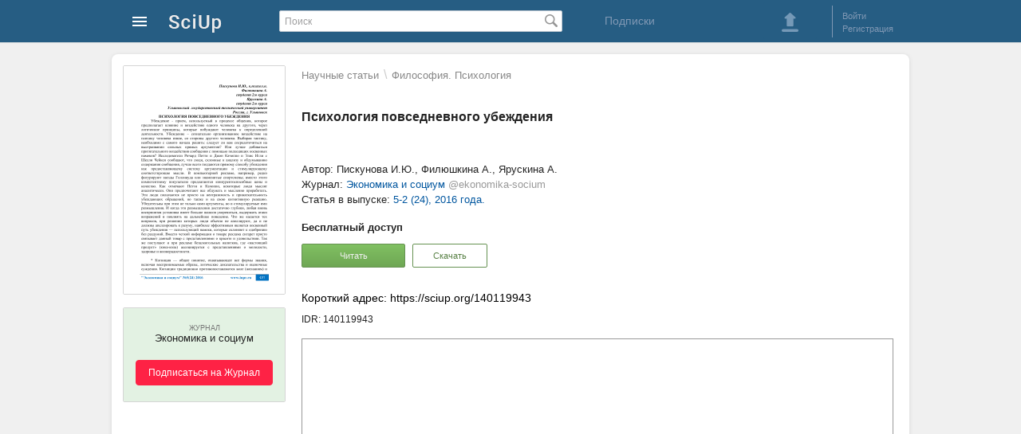

--- FILE ---
content_type: text/html; charset=utf-8
request_url: https://sciup.org/psihologija-povsednevnogo-ubezhdenija-140119943
body_size: 8595
content:
<!DOCTYPE HTML>
<html>
<head>
<meta charset="utf-8">
<title>Психология повседневного убеждения. Статья (@ekonomika-socium) - SciUp.org</title>
<link href="/static/css/global.css" rel="stylesheet" type="text/css">

<link href='/static/lib/imgareaselect-default.css' rel='stylesheet' type='text/css' />
<script src='/static/lib/jquery-1.7.2.min.js'></script>
</head>
<body>



<div id="wrapper">



    <!-- Шапка начало -->        
    <div id="header">
		<div id="header_content">
	<a class="logo" href="/" alt="На главную SciUp">
		<img alt="SciUp" src="/static/images/logo.png">
	</a>
	<div class="cabinet-menu">
	<a class="sprite s_menu_main_ico" href="#"> </a>
	<div class="cabinet-menu_w">  
	  <div class="cabinet-menu_w2 cabinet-menu_arrow">
			 <ul class="cabinet-menu_section __reg">
				<li class="cabinet-menu_reg __ru"></li>
				<li><a href="/auth/login?url=%2Fpsihologija-povsednevnogo-ubezhdenija-140119943">Войти</a></li>
				<li><a href="/registration">Регистрация</a></li>
			</ul>
			<div class="cabinet-menu_border"></div>
			
			 <ul class="cabinet-menu_section __catalogs">
				<li class="cabinet-menu_catalogs-lh __ru"></li>
				<li><a href="/journals">Журналы</a></li>
				<li><a href="/publishers">Издательства</a></li>
			</ul>
		</div>
	</div>
</div>
	<form id="search" action="/search" method="get">
		<input type="text" value="" placeholder="Поиск" name="q">
		<span class="search_button_pos"><button class="sprite s_search_button_icon" type="submit"></button></span>
	</form>
	<div class="subscriptions">
        <a href="/subscriptions">Подписки</a> 
    </div>
	<div class="sign-box">
		<div class="header_button">
	<a class="sprite s_download_big" onClick="user_upload_show(); return false" href="#"></a> 
</div>
	<div class="border_left"></div>
	<ul class="enter_registration">
							<li><a id="login" href="/auth/login?url=%2Fpsihologija-povsednevnogo-ubezhdenija-140119943">Войти</a></li>
				<li><a href="/registration">Регистрация</a></li>
	</ul>
<div class="clear"></div>

	
	</div>
</div>
		    </div>
    <!-- Шапка конец -->        
      
      
    
    <!-- Контент блок начало -->        
    <div id="content">
    
        <!--Левый блок начало -->        
        <div id="left_block">
        </div>
        <!--Левый блок конец --> 


               
        <!--Правый блок начало -->        
		<div id="right_block" >
							<!--Хлебные крошки начало -->        
				<div class="udk__bread">
<a class='udk__bc' href="/udk">Научные статьи</a>
						<span class='udk__bd-div'>\</span>
		<a class='udk__bc' href="/udk/filosofiq-psihologiq">Философия. Психология</a>
	</div>
				<!--Хлебные крошки конец -->                   
						<h1 class="dct-h1">Психология повседневного убеждения</h1>
				
			<div class="relative">
				<!--<ul id="doc_info_menu" class="info_menu">
	<li><a data-tab="main" class="active_link"	onClick="return doc_tab_open(this)" href="/psihologija-povsednevnogo-ubezhdenija-140119943">Основное</a></li>
<li><a data-tab="text"  onClick="return doc_tab_open(this)" href="/psihologija-povsednevnogo-ubezhdenija-140119943#tab=text">Текст статьи</a></li>
</ul>             -->

			</div>

			<div class="dct-img">
				<!-- Обложка блок начало -->        
						<div class="cover_container">
		<a href="/file/picture/140119943/psihologija-povsednevnogo-ubezhdenija.png" onClick="image_view(this,'cover_view','modalWindow2'); return false;" target="_blank" >
			<img class="cover" id="cover" title="Психология повседневного убеждения" alt="Психология повседневного убеждения" src="/file/cover/140119943/psihologija-povsednevnogo-ubezhdenija.png">
		</a>
	</div>
				<!-- Обложка блок конец -->        
							<div class="subscribe-container">
			<div class="subscribe-bg" id="sub-new">
				<div class="subscribe-button __at1">
					<p class="subscribe-type">Журнал</p>
					<p class="subscribe-title-2">
						Экономика и социум					</p>
					<button onclick="window.location.href='/auth/login'">Подписаться на Журнал</button> 
				</div>
			</div>
		</div>
	
			</div>


            <div id="content_box" class="conten_container"> 
								<div id="doc_main_div"> 
	<div class="dct-info">            
					<p>Автор: Пискунова И.Ю., Филюшкина А., Ярускина А.</p>
													<p class="dct-info_profile">Журнал: <a href="/ekonomika-socium"><span class="dct-info_profile-name">Экономика и социум</span> <span class="dct-info_profile-user">@ekonomika-socium</span></a></p>
													<p>Статья в выпуске: <a href="/ekonomika-socium/2016-5-2-24">5-2 (24), 2016 года.</a></p>
						<!--
			-->
	</div>
	<div class="dct-access">            
			<p><strong>Бесплатный доступ</strong></p>
	<button class="button-green1 __at1" onclick="reader_window = window.open('/read/140119943','Book Reader','left=0,top=0,height='+(screen.height-100)+',width='+(screen.width-10)+',scrollbars=1,fullscreen=yes,menubar=no,toolbar=no,location=no,directories=no,status=no,resizable=no');" type="button">Читать</button>

			<button class="button-green1 __at2 __at3" onClick="user_nologin('download','/psihologija-povsednevnogo-ubezhdenija-140119943');" type="button" >Скачать</button>
			</div>
	
		<div class="dct-IDR">            
		<p class="dct-IDR_url"><span>Короткий адрес: https://sciup.org/140119943</span></p>
		<p class="dct-IDR_id"><span title="Идентификатор: 140119943">IDR: 140119943</span>
					</div>

	<div class="dct-reader">
			<div class='pdf container' data-container='pdf'>
					<iframe class='reader-frame' seamless style="width: 740px; border:1px solid #999;" src="/read/140119943" width="734" height="367"></iframe>
		
	</div>

	</div>
</div>

	
	

	
	<div id="doc_text_div" class="dct-text">
	<h2 id="text" class="dct-h2">Текст статьи <span>Психология повседневного убеждения</span></h2>
	<div>
		
    <p>Убеждение - прием, используемый в процессе общения, которое предполагает влияние и воздействие одного человека на другого, через логические принципы, которые побуждают человека к определенной деятельности. Убеждение – сознательно организованное воздействие на психику человека извне, со стороны другого человека. Выбирая тактику, необходимо с самого начала решить: следует ли вам сосредоточиться на выстраивании сильных прямых аргументов? Или лучше добиваться притягательного воздействия сообщения с помощью подходящих косвенных намеков? Исследователи Ричард Петти и Джон Качоппо и Элис Игли с Шелли Чейкен сообщают, что люди, склонные к анализу и обдумыванию содержания сообщения, лучше всего поддаются прямому способу убеждения как предоставляющему систему аргументации и стимулирующему соответствующие мысли. В компьютерной рекламе, например, редко фигурируют звезды Голливуда или знаменитые спортсмены; вместо этого компетентному покупателю предлагаются конкурентоспособные цены и качество. Как отмечают Петти и Качоппо, некоторые люди мыслят аналитически. Они предпочитают все обдумать и мысленно проработать. Эти люди полагаются не просто на неотразимость и привлекательность убеждающих обращений, но также и на свою когнитивную реакцию. Убедительны при этом не только сами аргументы, но и стимулируемые ими размышления. И когда эти размышления достаточно глубоки, любая вновь воспринятая установка имеет больше шансов укорениться, выдержать атаки возражений и повлиять на дальнейшее поведение. Что же касается тех вопросов, при решении которых люди обычно не апеллируют, да и не должны апеллировать к разуму, наиболее эффективным является косвенный путь убеждения — использующий намеки, которые склоняют к одобрению без раздумий. Вместо четкой информации о товаре реклама сигарет просто связывает данный товар с представлениями о красоте и удовольствии. Так же поступают и при рекламе безалкогольных напитков, где «настоящий продукт» (кока-кола) ассоциируется с представлениями о молодости, здоровье и жизнерадостности.</p>
    <p>* Когниция — общее понятие, охватывающее все формы знания, включая воспринимаемые образы, логические доказательства и оценочные суждения. Когниции традиционно противопоставляются воле (желаниям) и эмоциям (чувствам). Когнитивный диссонанс, по сути, возникает из-за столкновения несовместимых когниций в сознании человека.</p>
    <p>* Консонанс — созвучие, музыкальная гармония. В данном случае — состояние сознания, противоположное когнитивному диссонансу, то есть авторы подчеркивают невозможность для человека жить только иллюзорной внутренней гармонией, не обращая внимания на объективную реальность</p>
    <p>В своей повседневной деятельности руководитель сталкивается с необходимостью убеждать людей в трех случаях: когда ему нужно а) побуждать подчиненных действовать для достижения поставленных целей; б) проводить свои идеи в переговорах с отдельными лицами и группами лиц; в) доказывать свою точку зрения непосредственному начальнику или завоевать расположение участников обсуждения проектов, планов, перспектив и т.д. Убеждать — это привлекать людей на свою сторону.</p>
    <p>Убеждение осуществляется с помощью слова, примера и дела. Во всех случаях превалирует слово. Умение убеждать людей словом — веление времени.</p>
    <p>Основные виды убеждения:</p>
    <p>
      <span>Информирование</span>
      <span>.Для того, чтобы человека побудить к деятельности, требуется целый спектр побудительных воздействий. Среди них информирование, т.е. сообщение, во имя чего человек должен действовать, занимает важное место. Это связано с тем, что человек, прежде чем действовать, хочет убедиться, что нужно сделать и сумеет ли он это делать.</span>
    </p>
    <p>
      <span>Разъяснение</span>
      <span>. В деятельности менеджера этот вид убеждающего воздействия занимает не менее важное место, чем информирование.</span>
    </p>
    <p>Выделяются наиболее типичные виды разъяснения: инструктивное; повествующее; рассуждающее.</p>
    <p>
      <span>Доказательство</span>
      <span>. Традиционно доказательство относят к логическим операциям, строящимся на основе законов логики: законе тождества, законе противоречия, законе исключительного третьего и законе достаточного основания. Суть доказательства заключается в том, что выдвигается какой-то тезис (мысль или положение, истинность которого надо доказать) и подыскиваются аргументы или доводы для подтверждения тезиса.</span>
    </p>
    <p>
      <span>Опровержение. </span>
      <span>В логическом плане опровержение обладает той же природой, что и доказательство. Доказывая кому-либо идею, мы тем самым опровергаем другую, т.е. ту, которую ошибочно вынашивает наш собеседник.</span>
    </p>
    <p>"Экономика и социум" №5(24) 2016</p>
    <p value="" debug="829"></p>
  	</div>
</div>



            </div>            
			<div class="entity-type">
				<!--<div class="sprite s-article1">Статья</div>-->
			</div>
            
        </div>
        <!--Правый блок конец -->        
        
    </div>
    <!-- Контент блок конец -->        



    <!-- футер блок начало -->        
    <div class="footer">  
		<ul class="footer_ul">
	<!--<li class="footer_li__1">Инфо</li>-->
	<li class="footer_li"><a href="/about">О проекте </a></li>
	<li class="footer_li"><a href="/right-owner">Правообладателям</a></li>
	<li class="footer_li"><a href="/rules">Правила пользования</a></li>
	<li class="footer_li"><a href="/contacts">Контакты</a></li>
	<li class="footer_li __at1 __at2 "> <a href="/company"> Разработчик: ООО "Технологии мобильного чтения"</a>
	<br>Государственная  аккредитация  IT:  АО-20230321-12352390637-3 &nbsp;  | &nbsp;  Минцифры России   </li>
	
	<li class="footer_li __at1"> 2025 © SciUp.org — Платформа публикаций в области науки, технологий, медицины, образования и литературы. <a href="/Trademark-SciUp.pdf" target="_blank">"SciUp" —  зарегистрированный товарный знак.</a> Все права защищены.</li>
</ul>

<ul class="footer_ul">
	<!--<li class="footer_li__1">Услуги</li>-->
	<li class="footer_li"><a href="/for-publishers">Издательствам</a></li>
	<li class="footer_li"><a href="/for-journals">Научным  журналам</a></li>
	<li class="footer_li"><a href="/for-authors">Авторам</a></li>
	<li class="footer_li"><a href="/for-readers">Читателям</a></li>
</ul>        
<ul class="footer_ul">
	<!--<li class="footer_li__1">Android приложения</li>-->
	<li class="footer_li"><a href="/udk" target="_blank" style="white-space: nowrap;">Каталог научных статей</a></li>
	<li class="footer_li"><a href="https://readera.org/ru" rel="nofollow" target="_blank" style="white-space: nowrap;">Приложение для чтения ReadEra</a></li>
</ul>        

  
	
<div class="footer_app">    
	<img src="/static/images/qr-SciUp-App-3.png" alt="QR-код для установки приложения SciUp" title="QR-код для установки приложения SciUp">
	<span>Наведите камеру и скачайте бесплатное приложение <strong>SciUp</strong> </span>
            
	<ul>
		<a class="footer_app-GPlay" href="https://play.google.com/store/apps/details?id=org.sciup" target="_blank" rel="nofollow" title="Загрузить из Google Play">  </a>

		<a class="footer_app-RuStore" href="https://www.rustore.ru/catalog/app/org.sciup"  target="_blank" rel="nofollow" title="Загрузить из RuStore">  </a>  
		<a class="footer_app-AppGallery" href="https://appgallery.huawei.com/#/app/C111407597" target="_blank" rel="nofollow" title="Загрузить из AppGallery">  </a>        
	</ul>
</div>
    </div>
    <!-- футер блок конец -->  
    
    
          
</div>

<!-- модальное окно начало -->
<div class="modal_bg" id="modal_bg" style="display: none;">
	<div id="modalWindow" data-id=""></div>
	<div id="modalLoading" class="m-loading" style="display: none;">
			<div class="loader"></div>
	  <div onClick="modal_hide();"  class="sprite s-close1">&nbsp;</div>
	</div>
	<div id="modalError" class="m-error" style="display: none;">
			<p>Нет соединения с интернетом. <br> Проверьте соединение и повторите попытку.</p>
	  <div onClick="modal_hide();"  class="sprite s-close1">&nbsp;</div >
	</div>
</div>
<!-- модальное окно конец -->
<script src='/static/js/common.js'></script>
<script src='/static/js/modal.js'></script>
<script src='/static/lib/jquery.imgareaselect.js'></script>
<script src='/static/js/doc_view.js'></script>
<script src='/static/js/image.js'></script>
<script src='/static/js/cover.js'></script>
<script src='/static/js/journal.js'></script>
<script>
	(function(i,s,o,g,r,a,m){i['GoogleAnalyticsObject']=r;i[r]=i[r]||function(){
	(i[r].q=i[r].q||[]).push(arguments)},i[r].l=1*new Date();a=s.createElement(o),
	m=s.getElementsByTagName(o)[0];a.async=1;a.src=g;m.parentNode.insertBefore(a,m)
	})(window,document,'script','https://www.google-analytics.com/analytics.js','ga');

	ga('create', 'UA-53996447-2', 'auto');
	ga('send', 'pageview');
</script>
<!-- Yandex.Metrika counter -->
<script type="text/javascript">
    (function (d, w, c) {
        (w[c] = w[c] || []).push(function() {
            try {
                w.yaCounter25925774 = new Ya.Metrika({
                    id:25925774,
                    clickmap:true,
                    trackLinks:true,
                    accurateTrackBounce:true
                });
            } catch(e) { }
        });

        var n = d.getElementsByTagName("script")[0],
            s = d.createElement("script"),
            f = function () { n.parentNode.insertBefore(s, n); };
        s.type = "text/javascript";
        s.async = true;
        s.src = "https://mc.yandex.ru/metrika/watch.js";

        if (w.opera == "[object Opera]") {
            d.addEventListener("DOMContentLoaded", f, false);
        } else { f(); }
    })(document, window, "yandex_metrika_callbacks");
</script>
<noscript><div><img src="https://mc.yandex.ru/watch/25925774" style="position:absolute; left:-9999px;" alt="" /></div></noscript>
<!-- /Yandex.Metrika counter -->
<script type="text/javascript">(window.Image ? (new Image()) : document.createElement('img')).src = location.protocol + '//vk.com/rtrg?r=ylN7Vfks839BPqotVsWTMnhzzXFpNRlr1sNbW6v2PEsqH1mWmpf1MPQAOmy3BOaVxYTmRF2ghfY8BzproXgyjW7Ky8A1P1yVGMDYsxGhAgJnB4cNAL8G1S4N2*Za8/6zwaNemOY9qjzWS2DAhFv05KgMusC*Sp4gaOhuQrnEWHw-';</script>
<!-- Yandex.Metrika counter -->
<script type="text/javascript" >
   (function(m,e,t,r,i,k,a){m[i]=m[i]||function(){(m[i].a=m[i].a||[]).push(arguments)};
   m[i].l=1*new Date();
   for (var j = 0; j < document.scripts.length; j++) {if (document.scripts[j].src === r) { return; }}
   k=e.createElement(t),a=e.getElementsByTagName(t)[0],k.async=1,k.src=r,a.parentNode.insertBefore(k,a)})
   (window, document, "script", "https://mc.yandex.ru/metrika/tag.js", "ym");
   ym(104278240, "init", {
        clickmap:true,
        trackLinks:true,
        accurateTrackBounce:true
   });
</script>
<noscript><div><img src="https://mc.yandex.ru/watch/104278240" style="position:absolute; left:-9999px;" alt="" /></div></noscript>
<!-- /Yandex.Metrika counter -->
</body>
</html>


--- FILE ---
content_type: text/css
request_url: https://sciup.org/static/css/global.css
body_size: 69515
content:
@charset "utf-8";
/* CSS Document */


html, body, h1, h2, h3, h4, h5, h6, p, ul, ol, li, form, fieldset, table, thead, tfoot, tbody, tr, th, td, form, img, article, aside, audio, canvas, details, figcaption, figure, footer, header, hgroup, menu, nav, section, video {
margin: 0;
padding: 0;
border: 0;
vertical-align: baseline;}

body  { 
    font-family:Arial, Geneva, sans-serif;
	font-size:13px;
	color:#232323;
    background-color:#f0f0f0;
    line-height: 1.2; }
	
a {
    text-decoration:none; }
	
	a:link {
    	color: #00569f;} 
	
	a:hover {
		text-decoration: underline;
		/*color: #fb3f4c;*/ }
		
	a:visited{
	    color: #9d5faf;} 	
	a:active {
		color:#cc0000;}
		
		
/*	.conten_container a {
		color:#00569f; }
		.conten_container a:active {
		color: #F00; }
*/		

ul, li, p {
    margin:0;
    padding:0; 
    list-style:none none; }





input, textarea {
    border: 1px solid #c0c9d1;
    color: #747474;
    font-size: 13px;
    padding: 5px;
}
input:focus, textarea:focus {
    border: 1px solid #49a5f7;
    outline: medium none;
}



	

.error, input.error, .input_div.error, .edit_wrap .right_block.error input, .edit_wrap .right_block input.error, .edit_wrap .right_block textarea.error,  

.m-new-publisher_form input.error,  

.edit-wrap input.error, .edit-wrap .input-div.error, .edit-wrap textarea.error{  
    border: 1px solid #ff0000; } /*Базовый. Выделение бордера для ошибок в формах */



.bold {
  font-weight: bold; }
.underline {
	text-decoration:underline; }
.relative {
	position: relative;}
#wrapper {}
#header {
	background-color:#265d83;
    height:53px;
    position:relative;
    min-width: 1000px;
    border-bottom:#c9d2d7 solid 1px; }
	
#header_content {
    width:1000px;
    margin:0 auto;
    height:58px;
	position: relative; }


a.logo  {
    position: absolute;
	margin:7px 0 0 65px; 
	font-family: Arial, Helvetica, sans-serif;
    display: inline-block;
    color: #f0f0f0;
    font-size: 22px;}
	






#search {
    display:inline-block;
    vertical-align:top;
    margin:13px 27px 10px 210px;
    width:354px;
    height:32px;
    position:relative; }
	
	#search input {
		font-family: Arial, Helvetica, sans-serif;
		color:#434141;
		font-size:12px;
		display:inline-block;
		width:317px;
        line-height:14px;
        height:14px;
		padding:6px 30px 5px 6px;
		border: #c0c9d1 solid 1px;
		border-radius: 2px;
		-moz-border-radius: 2px;
		-webkit-border-radius: 2px;
		-o-border-radius: 2px; }
		
		  #search input::-webkit-input-placeholder {
			  color: #9e9e9f; }
		  #search input::-moz-placeholder {
			  color: #9e9e9f; }
          #search input:-ms-input-placeholder{
			  color: #9e9e9f; }
              
	
	.search_button_pos {
		position:absolute;
		top:2px;
		right:1px;
		display:block; }	
	
	  .s_search_button_icon {
		  background-color: transparent;
		  display:inline-block;
          width: 24px;
          height: 24px;
		  vertical-align:top;
		  border:none;
		  cursor:pointer;}














#content {
	display:block;
    position:relative;
    width:1000px;
    margin:14px auto 0 auto;
    min-height: 685px;
    background-color:#fff;
    box-shadow:#d4d4d4 0px 1px 5px;
    -moz-box-shadow:#d4d4d4 0px 1px 5px;
    -ms-box-shadow:#d4d4d4 0px 1px 5px;
    -o-box-shadow:#d4d4d4 0px 1px 5px;
    -webkit-box-shadow:#d4d4d4 0px 1px 5px;
    border-radius:8px;
    -moz-border-radius:8px;
    -ms-border-radius:8px;
    -o-border-radius:8px;
    -webkit-border-radius:8px;
    padding-bottom: 50px; }



	/*Начало модальное меню ОБНОВЛЕННОЕ*/
	
	
.cabinet-menu {
	display:inline-block;
	position:absolute;
	left:15px;
	top:7px;}
	a.s_menu_main_ico {
			display:inline-block;
			width:40px;
			height:40px;
			cursor:default;}
	
	.cabinet-menu_w {
	    display:none;
		position:absolute;
		top:30px;
		left:-9px;
		z-index:2;	}
	
	.cabinet-menu:hover .cabinet-menu_w {
		display:block;	}
	
	.cabinet-menu_w2 {
		padding: 6px 0 16px 0;
		margin-top:10px;
		width: 238px;
		background-color: #fff;
		border:1px solid #e2e2e2;
		border-radius:2px;
		box-shadow: 5px 8px  13px rgba(0,0,0,0.6);	}
	
	.cabinet-menu_arrow::before  {
			content:"";
			display:block;
			width:9px;
			height:9px;
			background-color:#fff;
			position:absolute;
			top:5px;
			left:24px;
			border-top:1px solid #e2e2e2;
			border-right:1px solid #e2e2e2;
			transform:rotate(-45deg);}
		
	.cabinet-menu_border {
		border-bottom:1px solid #e2e2e2;
		margin:0px 22px 0px 22px;}
	
	
	.cabinet-menu_section   {
		margin:14px 6px 11px 6px;
		font:12px Tahoma, Geneva, sans-serif;
		line-height:14px;	}
	
	
		.cabinet-menu_section  li {
			display:block;
			height:100%;
			position:relative;	}
	
			.cabinet-menu_section li a {
				display:block;
				color:#292929;
				width:158px;
				margin:0;
				padding:7px 16px 7px 52px;
				max-height:46px;
				overflow: hidden;}
					.cabinet-menu_section li a:hover {
						text-decoration:none;
						background-color:#fff0d1;	}
	
	
	 .cabinet-menu_section.__catalogs  li a {
		 		width:181px;
				font-size:13px;
				padding-left:29px;}
		
		.cabinet-menu_catalogs-lh::before  {
			content:"";
			display:block;
			font-weight:bold;
			color:#ba7878;
			text-transform:uppercase;
			font-size:12px;
			padding:7px 16px 7px 29px;}	
			.cabinet-menu_catalogs-lh.__ru::before  {
				content:"Каталоги SciUp:";}	


	.cabinet-menu_section.__reg  li a {
		width:170px;
		font-size:13px;
		padding-left:40px;
		font-weight:bold;
		color:#444;	}
		
		.cabinet-menu_reg::before  {
			content:"";
			display:block;
			color:#888;
			font-size:13px;
			padding:7px 16px 7px 29px;}	
			.cabinet-menu_reg.__ru::before  {
				content:"Войдите в систему  для доступа в личный кабинет";}	
	
	/*Конец модальное меню*/








#left_block {
    width:232px;
	display:inline-block;
	vertical-align:top;
    margin: 0; }

#right_block {
	display:inline-block;
	vertical-align:top;
    width:742px;
    margin-left:2px;
	position:relative;
	padding-bottom:50px; }



/*#left_block {
	float:left;
    width:232px;
    margin: 0; }

#right_block {
	float:right;
	position:relative;
	margin-right:20px;
	width:742px;
	padding-bottom:50px; }
*/




/*Обложка, логотип издательства */

.cover_container, .brand_container, .avatar_container {
	margin:14px;
	width:202px;
	border: solid 1px #d5d5d5;
	border-radius:2px;
	-moz-border-radius:2px;
	-ms-border-radius:2px;
	-o-border-radius:2px;
	-webkit-border-radius:2px;
	position:relative;
	overflow:hidden; 
/*box-shadow:  0 0 2px rgba(0, 0, 0, 0.4);	
*/	}

.cover_container a, .brand_container a, .avatar_container a {
	display:inline-block;
	}
.brand_container.publisher, .avatar_container.user  {
	height:202px;}


	.cover_blank, .brand_blank, .avatar_blank {
		display:inline-block;
		font-family: Verdana, Geneva, sans-serif;
		font-size:11px;
		line-height: 14px;
		background: #ecf2f4;
		color:#666;
		margin:3px;
		width:196px;
		height:272px;
		border-radius:2px;
		-moz-border-radius:2px;
		-ms-border-radius:2px;
		-o-border-radius:2px;
		-webkit-border-radius:2px;
		position:relative; }
		
	.brand_blank.publisher, .brand_blank.user, .avatar_blank.user  {
		height:196px;}
		
	
			.cover_blank .title  {
				display:inline-block;
				overflow:hidden;
				width:165px;
				height:130px;
				margin: 61px 0 0 20px;}
		
				.cover_blank .title span.title_article	{
					display:block;
					margin-top:18px; }
	
				.cover_blank .title span.title_issue	{
					display:block;
					margin-top:18px;
					max-height:58px;
					overflow:hidden;}
				
				.cover_blank .title span.title_is_year	{
					display:block;
					margin-top:10px; }
					
				.cover_blank .title span.title_is_no	{
					display:block;
					margin-top:2px;}
					


	
		.cover_button_add, .brand_button_add, .avatar_button_add {
			font-size:10px;
			background-color: #979696;
			color:#f2f0f0;
			height:22px;
			width:132px;
			vertical-align:top;
			border:none;
			cursor:pointer;
			position:absolute;
			right:32px;
			bottom:30px;
			white-space: nowrap;
			border-radius:2px;
			-moz-border-radius:2px;
			-ms-border-radius:2px;
			-o-border-radius:2px;
			-webkit-border-radius:2px; }
	
		.cover_button_add:hover, .brand_button_add:hover, .avatar_button_add:hover  {
			background-color: #616161;
			color:#FFF; }
			
			
		.cover, .avatar, .brand {
			width:202px;
			vertical-align:top;
		 }
				  
/* Конец Обложка, логотип издательства */

.profile-info {
	font: 12px/18px Verdana, Geneva, sans-serif;
	margin: 0 14px 16px 14px;}
	
	a.profile-info_title {
		display:block;
		border-bottom: 1px solid #ccc;}
			a.profile-info_title:hover  {
						text-decoration:none;}
			a.profile-info_title:hover .profile-info_user   {
						text-decoration:underline;
						color:#222;}	
			a.profile-info_title:hover .profile-info_name  {
						color:#555;}	
	
		.profile-info_user   {
			color:#444;
			display:block;
			padding:0 15px 0 10px;
			white-space: nowrap;
			overflow: hidden;
			text-overflow: ellipsis;}
				
		.profile-info_name   {
			font: 11px/13px Verdana, Geneva, sans-serif;
			color:#888;
			display:block;
			padding:3px 7px 12px 11px;}

	.profile-info_svc {
		padding:0 0 5px 0;
		margin-top:13px;
		border-bottom: 1px solid #ccc;}
		
		.profile-info_svc li{		
			padding: 0 10px 8px 31px;
			list-style: none;
			font:11px/14px Tahoma, Geneva, sans-serif;
			position: relative; }
			
			.profile-info_svc li a {
				vertical-align:bottom;
				color: #333;}
	

/*Левое меню */

.publisher_left_menu {
    padding: 8px 0;
    list-style: none;
    font:11px/14px Tahoma, Geneva, sans-serif;
    margin: 0 14px 0 14px;
    position: relative; }
.top_item {
    border-top: #ccc solid 1px;}
    
.next_item {
    border-bottom: #ccc dotted 1px;}
    
.bottom_item {
    border-bottom: #ccc solid 1px; }

.publisher_left_menu li {
    position:relative;
    padding: 2px 18px 2px 23px;}

.publisher_left_menu li.dop_margin {
    margin-left:7px;
   }
   
    
.publisher_left_menu li a {
    vertical-align:bottom;
    color: #333;}

.publisher_count {
    color:#858d9c;
    font-size: 10px;
    margin-left: 7px;}
    
.count_main {
    float: right;
    color: #333;}
    
    
    
.toggle_button_poz {
    display: block;
    width: 9px;
    height: 9px;
    position: absolute;
    left: 7px;
    top:5px;
    cursor: pointer;}

.margin_left {
	margin-left:20px;
}

/* конец Левое меню */










.breadcrumb {
	max-height:34px;
	max-width: 610px;
    margin: 20px 0 -10px 0;
    padding:0;
    overflow: hidden;
	position:relative;}
	
	.breadcrumb li {
			display:inline-block;
			max-width: 390px;
			white-space: nowrap;
			overflow: hidden;
			text-overflow: ellipsis;}
		
		.breadcrumb li.sprite::before {
			width: 9px;
			height: 5px;
			background-position:-108px -529px;
			right:1px;
			top:5px;}
	.breadcrumb li:nth-child(3) {
			max-width: 580px;}
		
		.breadcrumb li a{
			font:11px/14px Verdana, Geneva, sans-serif;
			margin-right:15px;
			color:#00569f;}







																								.page_title_box {
																									margin:15px 0 28px 0;}
																									
																									.page_title_box h1 {
																										display: inline-block;
																										width:655px;
																										max-height:88px;
																										font: bold 16px/22px Verdana, Geneva, sans-serif;
																										overflow: hidden; }
																										
																									.page_title_box h1 a:hover {
																										text-decoration:none;}
																										
																									.page_title_box span {
																										font-size: 11px;
																										color: #666;
																										font-family: Verdana, Geneva, sans-serif;
																										font-weight: 100; }
		
	


																									.title_2 {
																										font-size:14px;
																										width:655px;
																										font-family: Verdana, Geneva, sans-serif;
																										line-height: 19px;
																										font-weight: bold;
																										margin-bottom: 8px;
																										max-height:40px;
																										overflow:hidden; }
																										
																										.title_2 span {
																											font-size: 14px;
																											color: #666;
																											font-family: Verdana, Geneva, sans-serif;
																											font-weight: 100; }
																									

																								.s_text_more {
																									padding-right:20px;
																									display:inline-block;
																									height:14px;
																								}
																								
																								.s_text_less {
																									padding-right:20px;
																									display:inline-block;
																									height:14px;
																								
																								}


																							.type_pub {
																								background-color:#FFF;
																								position:absolute;
																								top:14px;
																								right:0px;
																							}
																							
																								.type_pub span {
																									display:inline-block;
																									padding:5px 5px 5px 30px;
																									color:#666;
																									font-size:11px;
																									font-family: Verdana, Geneva, sans-serif; }
																									
																								.type_pub ul {
																									margin:0 7px 0 5px;
																									display:inline-block;}
																									
																								.type_pub li {
																									display:inline-block;}
																									
																								.type_pub li a {
																									text-decoration:none;
																									width: 15px;
																									display:inline-block;
																									margin: 0 0 0 5px;}








.info_menu {
    border-bottom:#d5d5d5 solid 1px;
    position:relative; 
    margin: 0 0 13px -2px; }
	
	.info_menu li {
		position:relative;
		display:inline-block;
		vertical-align:top;
		margin-left: -5px; }
		
	.info_menu li a {
		font-family: Tahoma, Geneva, sans-serif;
		display:inline-block;
		color:#333;
		font-size:12px;
		padding: 2px 12px 4px 12px;}
		
	.info_menu li a span {
		font-size:10px;
		color:#858d9c;
		margin-left:0px;}
		
	.active_link {
		background-color:#e1e7ed;
		border:#d4dadf solid 1px;
		border-bottom:none;
		border-radius:2px;
		-moz-border-radius:2px;
		-ms-border-radius:2px;
		-o-border-radius:2px;
		-webkit-border-radius:2px;
		margin-bottom:-1px;
		}

	
	a.active_link:hover  {
		text-decoration:none;
		cursor:default;	
		}

		
	.info_menu li:first-child {
		margin-left: 2px; }
	



.conten_container  {
	    position:relative;
		display:inline-block;
		width:100%;}



/*Блок основное на профилях Издательства, Журнала, Пользователя начало*/
.info-page { 
    background-color: #fafafa;
    border: 1px solid #e9e9e9;
    margin-bottom: 39px;
	position: relative;}
	.info-page::after {
	  content: '';
	  height:3px;
	  width:99%;
	  margin-left:  3px;
	  bottom: 0;
	  position: absolute;
	  background-color: #f5f6f6;}
	  
.info-page_w {
    margin: 20px 19px 20px 19px; 
	overflow:hidden;}
	.info-page_w div.info-page_block:last-child  {
			margin: 0 0 0 0;}	 
	  
.info-page_w.__min-plr, .info-page_w.__min-usr {
	max-height:126px; }	  
 
.info-page_w.__min-jrl .info-page_w2 {
	position:relative;
	overflow:hidden;
	max-height:112px;
	margin-bottom:10px;	}
	
	.info-page_w.__min-jrl .info-page_w2 .info-page_w2-gradient {
		content: '';
		background: rgba(0, 0, 0, 0) linear-gradient(to top , rgba(250, 250, 250, 1)0%,  rgba(250, 250, 250, 0.1) 100%) repeat scroll 0 0;
		display: block;
		height: 27px;
		left: 0;
		position: absolute;
		margin:0 10px;
		right: 0;
		bottom: 0px;
		/*outline:solid 1px rgba(0,0,0,1.00);*/ }


	  
.info-page_delimiter {
    margin: 20px 0px 20px 0px;
	height:1px;
	border-bottom: 1px solid #e9e9e9;  }



.info-page_block {
	font:13px/18px Arial,Helvetica,sans-serif;
	margin:0 0 10px 0;}
	.block1 a {
		color:#00569f;}

.info-page_block-left {
	display:inline-block;
	width:130px;
	color:#666;
	padding-left:20px;
	vertical-align:top;}

.info-page_block-right {
	display:inline-block;
	width:470px;
	margin-left:40px;
	color:#333;
	vertical-align:top;}




.info-page_show-w {
	position:relative;
	height:20px;
	border-top: 1px solid #e9e9e9;
	margin:0 19px;}
.info-page_show {
    display:inline-block;
    background-color: #fafafa;
    font:11px/14px Tahoma, Geneva, sans-serif;
    color: #a6a6a6;
    padding:0 32px 0 15px;
    position: absolute;
	bottom:15px;
    left: 50%;
	margin-left: -53px;}
	.info-page_show.__at1 {
			margin-left: -48px;} 
	.info-page_show a {
		display:inline-block;
		color: #a6a6a6;}	
		.info-page_show a:hover {
			color:#333;
			text-decoration:none;}

.info-page_show-shadow::before {
	content: '';
    background: rgba(0, 0, 0, 0) linear-gradient(to top , rgba(250, 250, 250, 1)0%,  rgba(250, 250, 250, 0.1) 100%) repeat scroll 0 0;
    display: block;
    height: 27px;
    left: 0;
    position: absolute;
    right: 0;
    bottom: 41px;
/*	outline:solid 1px rgba(0,0,0,1.00); */}
		.__jrl .info-page_show-shadow::before {
			display:none;}
/*Блок основное на профилях Издательства, Журнала, Пользователя Конец*/


.app-jrl { 
    background-color: #fafafa;
    border: 1px solid #e9e9e9;
    padding: 20px 19px 20px 19px; 
    margin-bottom: 39px;
	position: relative;}

.app-jrl h2 {
    margin: 45px 0 25px 0;
}

.app-jrl h2:first-child {
    margin-top: 0px;
}
.app-jrl h2 span {
            display: block;
}
        .app-jrl h2 span:last-child  {
            color: #02AE13;
            font-size: 1.2em;
                    }

.app-jrl p {
    margin: 15px 0;   
    font-size: 1.2em;

}

.app-jrl a {
    color:#4081FF;
    font-size: 1.1em;
}

/* каталог | Новое издательство */



.blocks_wrapper {
    margin: 0 20px;}

.top_title_container {
border-bottom: #c8c3c3 solid 1px;}
    .top_title_container h1 {
        font-family: Verdana, Geneva, sans-serif;
        font-size: 16px;
        color:#000000;
        font-weight: bold;
        padding: 28px 0 31px 0px;}




.left_block_new_publisher {
    width:455px;
	display:inline-block;
	vertical-align:top;
    margin: 19px 0 0 30px;
	padding: 5px 15px 50px 0;
	border-right:1px solid #c8c3c3;
    font-family: Tahoma, Geneva, sans-serif;
    font-size: 12px;}


.left_block_new_publisher label {
    display: block;
    font-size: 12px;
    color: #666;
    margin:22px 0 5px 0;}
	
.left_block_new_publisher input {
    width: 315px;
    padding: 9px;
    color: #000000;
    font-family: Tahoma, Geneva, sans-serif;
    font-size: 13px; }
	
.left_block_new_publisher textarea {
    color: #000000;
	width:395px;
    height: 120px;
    padding: 9px;
    font-family: Tahoma, Geneva, sans-serif;
    font-size: 12px;
	line-height:16px;}
	
	
.rules {
    display: inline-block;
    margin: 22px 0 0 30px;
    color: #0066cc;}

.left_block_new_publisher .save_publisher {
    padding: 7px 0;
    background: #d4d0c8;
    color: #000000;
    border-right: #000 solid 1px;
    border-bottom: #000 solid 1px;
    border-left: #fff solid 1px;
    border-top: #fff solid 1px;
    width: 195px;
    margin-top: 24px;
	cursor:pointer; }




.right_block_new_publisher  {
    font-family: Tahoma, Geneva, sans-serif;
    font-size: 12px;	
    color: #444343;
	display:inline-block;
	vertical-align:top;
    width:400px;
    margin: 50px 0 0 0;
	padding: 0 0 50px 50px;}

.right_block_new_publisher 	H2 {
	font-family:Verdana, Geneva, sans-serif;
	font-size:13px;
	font-weight:bold;
	color:#1d1d1d;}

.right_block_new_publisher  li{
	margin-top:11px;
	list-style:decimal;
    list-style-position: inside;
    font-family: Tahoma, Geneva, sans-serif;
    color: #444343;
    line-height: 1.5;
    margin-right: 45px;}
    
/* конец каталог | Новое издательство */






/* каталог | Журналы */


.top_title_container {
border-bottom: #c8c3c3 solid 2px;}
    .top_title_container .journal_catal_h1,  .top_title_container .article_catal_h1 {
        font:bold 16px Verdana, Geneva, sans-serif;
        color:#000000;
		line-height:4.7;
        margin: 0px 0 3px 0px;}
	
	
.journal_box, .article_box {
    position: relative;
    display:inline-block;
    width: 466px;
    padding: 27px 0 27px 0;
    border-bottom: #c8c3c3 solid 1px;
	vertical-align:top;
}

		.article_box .s-article3::before, .article_box .s-diss3::before,.article_box .s-aref3::before  {
			left:14px;
			top:14px;}

.journal_marge, .article_marge {
    margin-left: 24px;
}

.journal_img, .article_img {
    float: left;
    width: 106px;
    height: 153px;
    border: 1px solid #c4c4c4;
    overflow: hidden;
    position: relative;
}

.journal_img img, .article_img img {
    width: 106px;
/*    position: absolute;
    margin:auto;
    top: 0;
    bottom: 0;
*/}

.info_crop2 {
    margin:8px 0 0 124px;
    overflow: hidden;
	max-height: 100px;
}


.journal_title, .article_title {
	display: block;
    font:bold 13px Verdana, Geneva, sans-serif;
    color: #1d1d1d;
	line-height:1.25;
    margin:  0 0 10px 0;
	max-height:50px;
	overflow:hidden;
}
a.journal_title, a.article_title  {
    color: #1d1d1d;
	}


.journal_description, .article_description  {
    font:11px/1.25 Arial, Helvetica, sans-serif;
    color: #444343;
	width:303px;
    overflow: hidden;
}

.article_description {
	max-height:43px;
}

.journal_description a, .article_description a {
    color: #5d7d9b;
}



.journal_link {
    margin: 13px 0 0 124px;
    color: #363636;
    font:10px Verdana, Geneva, sans-serif;
}

.journal_link a {
    color: #363636;
}

.journal_num, .article_num {
    font:bold 12px/12px Verdana, Geneva, sans-serif;
	padding:  4px 8px 5px 8px;
    color: #414141;
    background-color: #dcdcdc;
    position: absolute;
    bottom: 11px;
    right: 0px;
}

		/* Начало  Правки Журналы для главной страницы */
		.journal_box {
			position: relative;
			display:inline-block;
			width: 426px;
			padding: 27px 0 27px 0;
			border-bottom: #c8c3c3 solid 1px;
			vertical-align:top;
			margin-right:24px;
			}
		/* конец Для правки Журналы главной страницы */
    
/* конец каталог | Журналы */




/* каталог | Статьи */


.info_crop3 {
    margin:8px 0 0 124px;
}

.article_author {
    color: #444343;
    font: 12px/12px Verdana,Geneva,sans-serif;
    margin: -1px 0 13px 0;
    width: 303px;
    overflow: hidden;
    text-overflow: ellipsis;
    white-space: nowrap;
}



    
/* конец каталог | Статьи */



/* начало Сообщение: Пользователь зарегистрирован, Добавлен профиль журнала,  Добавлен профиль издательства */

.object-created {  /*wraper*/

    background: #fafafa;
    border: #afccaf solid 1px;
    margin-bottom: 14px;
    font-family: 11px/11px Tahoma, Geneva, sans-serif;
	border-radius:2px;
	box-shadow: 0 0 10px rgba(0, 0, 0, 0.1);
	padding-bottom:33px;
    position:relative; }
 
	 .object-created h2 {
		border-bottom: 1px solid #e9e9e9;
		color: #333;
		font: bold 14px/18px Verdana,Geneva,sans-serif;
		margin: 20px 20px 20px;
		padding: 0 0 15px 8px;
		position: relative;	}
	
	.object-created_w {  /*wraper текста сообщения */
		margin: 0px 29px;}
		
		.object-created p {
			font:13px/20px Arial, Helvetica, sans-serif;
			color:#222;
			padding-top:6px;}
				.object-created_p-bottom {
					padding-bottom:25px;}
 
	
		.object-created li {
			display:inline-block;}
		
		.object-created li a {
			font:13px/16px Tahoma, Geneva, sans-serif;
			color:#00569f;
			text-decoration:none;}
		
		.object-created li a:hover {
			text-decoration:underline;}
		
		.object-created li:nth-child(even) {
			color:#999;}
/* конец Сообщение: Пользователь зарегистрирован, Добавлен профиль журнала,  Добавлен профиль издательства */


/* начало Сообщение для пустых: Профиль пользователя, Профиль журнала, Профиль издательства */
.no-info-object { 
    background-color: #fafafa;
    border: 1px solid #e9e9e9;
	text-align:center;}


	.no-info-object a, .no-info-object p {
		font:11px/60px Verdana, Geneva, sans-serif;
		color:#999;
		text-decoration:none;}
	
	.no-info-object a:hover {
		color:#555;
		text-decoration:underline;}
/* конец Сообщение для пустых: Профиль пользователя, Профиль журнала, Профиль издательства */




/* Форма добавления новой статьи  */

.edit_wrap, .edit-wrap /*базовый*/ {
    background: #fafafa;
    border: #e9e9e9 solid 1px;
    margin-bottom: 14px;
    font-family: Tahoma, Geneva, sans-serif;
    font-size:11px;
    padding-bottom:60px;
	position:relative; }
		
		
		
		

.edit_wrap_title {
    position:relative;
}


.edit_wrap_title .edit_wrap_h2  {
    border-bottom: 1px solid #e9e9e9;
    color: #333;
    font: bold 14px Verdana,Geneva,sans-serif;
    margin: 20px 20px 30px;
    padding-bottom: 15px;
    position: relative;	}
    
	
	  .edit_wrap_title .poz_cancel{
			display:inline-block;
			position:absolute;
			top:1px;
			right:16px;  }    

		
/*    .edit_wrap_title h2{
        margin: 27px 20px 30px;
        padding-bottom: 3px;
        color:#333;
        border-bottom: #e9e9e9 solid 1px;
        font-size:13px;
        position:relative;
    }    
*/    

/*.block {
    margin:9px 20px 0 20px; }
    
*/    
.edit_wrap .left_block {
    float:left;
    width:180px;
    text-align:right;
    padding-top:8px;
    margin-right:16px;
    color:#666;
    position:relative;
    line-height:1.3;
  

}    
.edit_wrap .left_block span {   /*звездочка*/
    color:#b1aeae;
    display:inline-block;
    position:absolute;
    top:4px;
    right:-8px;

}    

.edit_wrap .right_block {
    display:inline-block;
    position:relative;
    line-height:1.3;
	}
    
.edit_wrap .right_block input, .input_div {
    display:inline-block;
    vertical-align: top;
    padding: 7px 20px 7px 9px;
    font-family: Tahoma, Geneva, sans-serif;
    line-height:1.3;  
    font-size: 11px;
    color: #333;
    border: #c0c9d1 solid 1px;
    background: #fff;
    position: relative;
    min-width: 235px;
}
.input_div {
    cursor:pointer;}
.address_set {
    line-height:1.3;  
	display:inline-block;
	position:absolute;
	top:8px;
	left:9px;
	color:#777;
	}    
	
	.edit_wrap .right_block .address_set_input {
    padding: 7px 20px 7px 107px;	}    	
.input_div a{
	display:inline-block; 
	width:100%; 
	text-decoration:none;}
    
.edit_wrap .right_block input[type="file"] {
        height:22px;  
        padding:3px 20px 3px 9px;  }

     .edit_wrap .right_block input::-webkit-input-placeholder {
          color: #959494;
  }
     .edit_wrap .right_block input::-moz-placeholder {
          color: #959494; 
 }
     .edit_wrap .right_block input:-ms-input-placeholder{
          color: #959494; 
}

.edit_wrap .right_block textarea {
    width: 436px;
    min-height: 80px;
    color: #333;
    border: #c0c9d1 solid 1px;
    padding: 6px 5px 7px 9px;
    font-family: Tahoma, Geneva, sans-serif;
    font-size:11px;
    overflow-y:auto;
    line-height:15px;  }




 .gray {
    color: #959494; }

.input_pointer_poz {
    position:absolute;    
    top:0px;
    right:0px; }
    
    
    
.show_options {
    display:none;
    position: absolute;
    width: 100%;
    background: #fff;
    z-index: 50;
    border: #ccc solid 1px;
    left: -1px;
    top: 100%;
	box-shadow: 0px 4px 10px rgba(0, 0, 0, 0.1);
    overflow: auto;
    max-height: 160px;}

.show_options  span:first-child {
     margin-top:5px; }
.show_options_lang span:nth-child(4) {
     border-top:#ccc  dotted 1px;
     margin-top:5px; }
.show_options_country span:nth-child(4) {
     border-top:#ccc  dotted 1px;
     margin-top:5px; }

.show_options  span:last-child {
     margin-bottom:5px; }
     
.options {
    display: block;
    padding: 5px 5px 6px 9px;
    cursor: pointer;
    color: #000;  }
.options a {
    color: #000; 	}    
.edit_wrap .right_block .options span {
    font-size: 11px;
    color: #666;
}

.options:hover {
    background: #fff0d1; }

.options_js {
    background: #fff0d1;}
    
.edit_wrap .right_block .description_for_journal {
    position:absolute; 
    top:-18px; 
    left:0px; }
    
.edit_wrap .right_block .add_new_journal {
    display:block;    
    font-family: Tahoma, Geneva, sans-serif;
    font-size:11px;
    padding: 3px 10px 4px 10px;
    margin: 8px;
    border-radius: 3px;
    background: #d4d0c8;
    border-color: #f2f1f1 #000 #000 #f2f1f1;
    border-style: solid;
    border-width: 1px;
    cursor:pointer;}    

.edit_wrap .right_block .add_new_journal:hover {
    background: #c3bfb8; }
.edit_wrap .right_block .add_new_journal_2 {
    margin: 5px 5px 5px 0px;}    

.edit_wrap .right_block .for_new_journal{
    display:none;
    margin:6px 0 20px 0;
    }




.edit_wrap .button_area {
    text-align: center;
    margin-top: 40px;
}
    
    
.edit_wrap .save_button {
    font-family: Tahoma, Geneva, sans-serif;
    font-size:13px;
    width: auto;
    margin: 0 5px; 
    padding: 5px 25px 4px 25px;
    color: #000000;
    background: #d4d0c8;
    border-color: #f2f1f1 #000 #000 #f2f1f1;
    border-style: solid;
    border-width: 1px;
    cursor:pointer;}    
    
.edit_wrap .save_button:hover {
    background: #c3bfb8; }
    
/* Конец Форма добавления новой статьи  */













/*Начало издательство_редактировать статью1*/
											.edit_wrap_title2 {
												border-bottom:1px solid #e9e9e9;
												position:relative;
												height:54px;}
											
											.edit_wrap_title2_icons {
												display:inline-block;
												padding:20px 0 20px 28px;}
											
											.edit_wrap_title2_icons li {
												display:inline-block;
												padding-right:15px;}
											
											.edit_wrap_title2_icons li a {
												display: inline-block;
												text-decoration: none; }
												
												.edit_wrap_title2_icons li a.s_private_doc {
													width: 11px;}
											
												.edit_wrap_title2_icons li a.s_draft {
													width: 14px;}
													
												.edit_wrap_title2_icons li a.s_published {
													width: 15px;}
													
												.edit_wrap_title2_icons li a.s_see{
													width: 14px;}
											
												.edit_wrap_title2_icons li a.s_show_doc {
													width: 17px;}
													
												.edit_wrap_title2_icons li a.s_delete {
													width: 11px;}
											
											
											.pos_edit_save {
												position:absolute;
												top:13px;
												right:20px;	}

																	.button_save_green {
																		background: rgba(0, 0, 0, 0) linear-gradient(to bottom, rgba(129, 193, 98, 1) 0%, rgba(110, 166, 84, 1) 100%) repeat scroll 0 0;
																		border: 1px solid #669252;
																		border-radius: 2px;
																		color: #fff;
																		cursor: pointer;
																		font: 11px Tahoma,Geneva,sans-serif;
																		height: 28px;
																		white-space: nowrap;
																		width: 113px;}
																	
																		.button_save_green:hover {
																			background: rgba(0, 0, 0, 0) linear-gradient(to bottom, rgba(116, 172, 88, 1) 0%, rgba(102, 154, 79, 1) 100%);	}
																	
																	.block_border {
																		border-bottom:1px solid #e9e9e9;
																		padding-bottom:40px;
																	}
																	
																	
																	.edit1_h2_0 {
																		display:inline-block;
																		position:absolute; 
																		top:-26px; 
																		left:0px;
																		font:12px Tahoma, Geneva, sans-serif;
																		font-weight:bold;
																		color:#333; }
																	
																	
																	.edit1_h2 {
																		display:inline-block;
																		margin:7px 0 8px 0px;
																		font:12px Tahoma, Geneva, sans-serif;
																		font-weight:bold;
																		color:#333; }


/*.file li:first-child {
	line-height:1.2;
	font: Tahoma, Geneva, sans-serif;
	color:#383737; }

.file li:last-child {
	margin:8px 0 0 -3px;
	padding:8px 0 8px 3px;
	width:420px;
	border-top:1px dashed #bebebe;
	border-bottom:1px dashed #bebebe; }
*/
.right_block_float {
	float:left;
	margin-right:3px;}



.edit_wrap_button {
	text-align:right;
	margin:43px 0 -60px 0;
	border-top:1px solid #e9e9e9;}

.edit_wrap_button button {
	margin:13px 20px 13px 0;}

.edit_wrap_button button:first-of-type {
	margin-right:9px;}

.button_cancel {
	background-color:transparent;
    border: none;
    cursor: pointer;
    font: 11px Tahoma,Geneva,sans-serif;
	color:#666;
    height: 28px;
    white-space: nowrap;
    width: 94px;}

	.button_cancel:hover {
		background-color:#f5f5f5;
		border:1px solid #dbdbdb;
		border-radius: 2px;
		color:#222;	}

/*Конец издательство_редактировать статью1*/			












/*Новый каталог издательств*/
.publisher_box {
    position: relative;
    display:inline-block;
    width: 466px;
    padding: 35px 0 17px 0;
    border-bottom: #c8c3c3 solid 1px;
}

.publisher-marge {
    margin-left: 23px;
}

.publisher_img {
    float: left;
    width: 105px;
    height: 105px;
    border: #c8c3c3 solid 1px;
    overflow: hidden;
    position: relative;
}

.publisher_img img {
    position: absolute;
    margin:auto;
    top: 0;
    left: 0;
    bottom: 0;
    right: 0;
}

.info_crop {
    margin-left: 119px;
    overflow: hidden;
    height: 100px;
}

.publisher_title {
    font:bold 13px Verdana, Geneva, sans-serif;
    display: block;
    color: #1d1d1d;
    margin:  0 0 10px 0;
	max-height:34px;
	overflow:hidden;
}
a.publisher_title  {
    color: #1d1d1d;
	}

.publisher_description {
    font:11px/1.3 Tahoma, Geneva, sans-serif;
    color: #434141;
    height: 70px;
    overflow: hidden;
}

.publisher_description a {
    color: #3d7fa0;
}


.publisher_link {
    margin: 23px 0 0 0;
    color: #333;
    font:10px Verdana, Geneva, sans-serif;
}

.publisher_link a {
    color: #363636;
}

.publisher_num {
    font:bold 12px/12px Verdana, Geneva, sans-serif;
	padding:  4px 8px 5px 8px;
    color: #414141;
    background-color: #dcdcdc;
    position: absolute;
    bottom: 11px;
    right: 0px;
}

.pagination {
    padding-top: 40px;
	position:relative;
}
.pagination ul {
    list-style: none;
    padding: 0 0 10px 0;
    font-size: 12px;
    color: #333;
}

.pagination ul li {
    display: inline-block;
}
.pagination ul:first-of-type li a {
    color: #00569f;
    font:13px Verdana, Geneva, sans-serif;
	display: inline-block;
    padding: 0 5px;
}

.pagination ul:last-of-type li a {
    color: #00569f;
    font:11px Verdana, Geneva, sans-serif;
	display: inline-block;
    padding:0 5px;
	margin-left:-3px;
}

.pagination ul:last-of-type li a.active-item-pag {
	display: inline-block;
    padding: 2px 6px 3px 5px;
    color: #333;
	border-radius:2px;
    font:bold 11px Verdana, Geneva, sans-serif;
	background-color:#fbda95;
}

/*Конец нового каталога издательств*/


/*Начало ПУБЛИКАЦИЯ СОЗДАНА*/
/*.edit_publication_create {
	font-size:12px;
	margin:0 0 30px 20px;
}

.edit_publication_create p {
	line-height:1.5;
	padding-bottom:30px;
}

.edit_publication_create p a {
	color:#000000;
	text-decoration:underline;
}

.edit_publication_create p a:hover {
	text-decoration:none;
}

.edit_publication_create li {
	display:inline-block;
}

.edit_publication_create li a {
	color:#00569f;
	text-decoration:none;
}

.edit_publication_create li a:hover {
	text-decoration:underline;
}

.edit_publication_create li:nth-child(even) {
	color:#999;
}

.edit_publication_create_social {
	margin:-27px 20px 30px 0;
}

.publication_create_form label {
	font:13px Arial, Helvetica, sans-serif;
}

.publication_create_form input {
	display:block;
	width:386px;
	margin:6px 0 16px 0;
}

.publication_create_form input:last-child {
	margin-bottom:40px;
}
*/	
/*Конец ПУБЛИКАЦИЯ СОЗДАНА*/






/*Начало издательство_все публикации*/
.search_here {
	width:375px;
	position:relative;
}


.search_here input {
	width: 340px;
    display:inline-block;
	font:11px Arial, Helvetica, sans-serif;
	border-color:#c2c9d3;
    color:#363636;
	padding: 6px 28px 5px 7px;
    line-height:12px;
    height:12px; 
}

.search_here input::-webkit-input-placeholder {
          color: #9e9e9f; }
.search_here input::-moz-placeholder {
          color: #9e9e9f; }
.search_here input:-ms-input-placeholder{
          color: #9e9e9f; }



.search_here_pos {
	display:block;
	position:absolute;
	top:0px;
	right:0px;
}

.s_search_here_button_icon {
	background-color:transparent;
	border:none;
	height:23px;
	width:25px;
	cursor:pointer;
}

.group_button {
    position:absolute;
    top:0;
    right:0px;
}

.sort_publication {
	height:25px;
	width:101px;
	background-color:#f4f4f4;
	border:1px solid #dbdbdb;
	border-radius:2px;
	font:11px Tahoma, Geneva, sans-serif;
	cursor:pointer;
	padding-right:19px;
	padding-left:8px;
}

.sort_publication:active {
	box-shadow:0 1px 4px #666 inset;
}

.sortMenu {
    width: 200px;
	background-color: #fff;
    border: 1px solid #9b9b9b;
    box-shadow: 0 1px 5px #666;
    list-style:none;
    padding: 5px 0;
    position: absolute;
    top: 26px;
    left: -100px;
    z-index: 10;
}

.sortMenu li {
    color: #333;
    display: block;
    font-size: 13px;
    padding: 5px 5px 5px 30px;
}

.sortMenu li:hover {
    background-color:#f0f0f0;
	cursor:pointer;
}

.new_publication {
	height:25px;
	padding:0 14px;
	background: rgba(0, 0, 0, 0) linear-gradient(to bottom, rgba(129, 193, 98, 1) 0%, rgba(110, 166, 84, 1) 100%);
    border: 1px solid #669252;
    border-radius: 2px;
    color: #fff;
    cursor: pointer;
    font:11px Tahoma, Geneva, sans-serif;
    white-space: nowrap;
	margin-left:1px;
}

.new_publication:hover {
	background: rgba(0, 0, 0, 0) linear-gradient(to bottom, rgba(116, 172, 88, 1) 0%, rgba(102, 154, 79, 1) 100%);
}

.new_publication_button {
	background-color:#ecf2f4; /*#ecf2f4*/
	margin:16px 14px 14px 14px;
}

.new_publication_button button {
	height:28px;
	background: rgba(0, 0, 0, 0) linear-gradient(to bottom, rgba(129, 193, 98, 1) 0%, rgba(110, 166, 84, 1) 100%);
    border: 1px solid #669252;
    border-radius: 2px;
    color: #fff;
    cursor: pointer;
    font:11px Tahoma, Geneva, sans-serif;
    white-space: nowrap;
	margin:10px;
	width:182px;
}

.new_publication_button button:hover {
	background: rgba(0, 0, 0, 0) linear-gradient(to bottom, rgba(116, 172, 88, 1) 0%, rgba(102, 154, 79, 1) 100%);
}

.clear {
	clear:both;
}

.list_publications {
    margin-top:20px;
    padding: 0;
}

.border_titel_list_publications {
	border-bottom:1px solid #e5e5e5;
    margin-top:29px;
 }
.titel_list_publications p {
    display:inline-block;
	font:bold 13px Tahoma, Geneva, sans-serif;
	color: #333;
    padding-right: 12px;
	background-color:#ffffff;
    float:left;
    margin:-9px 0 4px 0;
}


.publication_box {
    padding:14px 0 15px 0;
	position:relative;
	border-bottom:1px solid #e5e5e5;}
	.issue .publication_box {
		width:360px;
		display:inline-block; }
		.issue .publication_box:nth-child(even) {
			margin-right:17px;}

		

.publication_box:hover .publication_icons{
    display:inline-block;}
    
		.publication_box .s-article3::before, .publication_box .s-issue3::before, .publication_box .s-diss3::before, .publication_box .s-aref3::before, 
		.publication_box .s-review3::before, .publication_box .s-thesis3::before, .publication_box .s-report3::before, .publication_box .s-note3::before, 
		.publication_box .s-pinfo3::before, .publication_box .s-letters3::before, .publication_box .s-other3::before, .publication_box .s-info3::before, 
		.publication_box .s-interview3::before {
			left:14px;
			top:14px;}

.publication_box_img {
    width:106px;
	height: 153px;
	margin-right: 17px;
    overflow: hidden;
	float:left;
	border: 1px solid #ccc;
}

.publication_box_img:hover {
	text-decoration:none;
}

.publication_box_img img {
	width:106px;
}

.publication_box_title {
	display:block;
	max-height:33px;
	width:545px;
	text-decoration:none;
	margin:3px 0 8px 0;
	overflow: hidden;
	float:left;}
	.issue .publication_box_title{
			width:205px;
			max-height:70px;}

.publication_box_title a {
	display:inline-block;
    color:#444343;
	font:bold 13px/16px Verdana, Geneva, sans-serif;
	width:545px;
	overflow: hidden;}
	.issue .publication_box_title a  {
		width:205px;}	
	.issue .publication_box_title a span {
		display:block;
		margin-top:7px;
			font: 12px/16px Verdana, Geneva, sans-serif;
}	

.publication_box_author {
	float:left;
	width:555px;
	font:12px Verdana, Geneva, sans-serif;
	color:#444343;
	margin:0 0 10px 0;
	
    overflow: hidden;
    text-overflow: ellipsis;
    white-space: nowrap;}
	.issue .publication_box_author {
		width:205px;}	

.publication_box_type {
	float:left;
	width:555px;
	font:11px Arial, Helvetica, sans-serif;
	color:#444343;}
	.issue .publication_box_type {
		width:205px;}	

.publication_box_count {
	width:350px;
	float:left;
	margin-top:1px;}

.publication_box_count li {
	display:inline-block;
	padding-right:5px;
}

.publication_box_count a {
	font:12px Arial, Helvetica, sans-serif;
	color:#0066cc;
}

.publication_box_description {
	float:left;
	max-height:37px;
	width:572px;
	font:11px Arial, Helvetica, sans-serif;
	color:#444343;
	line-height:1.2;
	overflow:hidden;
	border-left: 3px solid #e9e9e9;
	margin:6px 0 0 0;
	padding:1px 0 2px 6px;}
		.issue .publication_box_description {
		width:205px;}	

.publication_box_description_journal_prof {
	float:left;
	max-height:37px;
	width:600px;
	font:11px Arial, Helvetica, sans-serif;
	color:#444343;
	line-height:1.2;
	overflow:hidden;
	margin:11px 0 0 0;
	padding:0 0 2px 0px;
}

.cost {
	float:left;
	width:555px;
	font:12px Arial, Helvetica, sans-serif;
	color:#007700;  /*00569f*/ 
	margin:8px 0 0 0;	}
		.issue .cost {
		width:205px;}	


.cost a {
	color:#007700; } /*00569f*/ 
	
.add {
	float:left;
	margin-top:12px;
	width:525px;	
}

.add li {
	display:inline-block;
	font:11px Tahoma, Geneva, sans-serif;
	color:#999;
	padding-right:4px;
}

.add li a {
	font:11px Tahoma, Geneva, sans-serif;
	color:#999;
}

.add li a:hover {
	color:#0066cc;
}

.add span {
	color:#999;
}

.publication_box_imgTitle {
	font:11px Arial, Helvetica, sans-serif;
	color:#c0c0c0;
	margin:43px 0 0 14px;
    padding:0 8px 0 0;
    line-height:13px;
}

.publication_icons {
	display:none;
	position:absolute;
	top:19px;
	right:0px;
}

.publication_icons li {
	display:inline-block;
}

.publication_icons li a {
	display:inline-block;
    width:15px;
	cursor:pointer;
	text-decoration:none;
    margin: 0 0 0 7px ;
}


.more_publications {
	margin:10px 0 39px 4px;
	font:13px Tahoma, Geneva, sans-serif;
}

.margin_bottom {
	margin-bottom:-33px;
}
/*Конец издательство_все публикации*/




/*Начало издательство_основное*/

/*.nenu_edit_info {
	font:13px Verdana, Geneva, sans-serif;
	margin: 15px 20px 0px 20px;
    border-bottom: #e9e9e9 solid 1px;
	padding:0 0 13px 4px; 
}

.nenu_edit_info li {
	display:inline-block; 
}

.nenu_edit_info li a {
	color:#383737; 
}

.save_button2 {                                      
    font:11px Tahoma, Geneva, sans-serif;
    width: auto;
    margin:17px 0 -25px 293px; 
    padding: 4px 15px 4px 15px;
    color: #000000;
    background: #d4d0c8;
    border-color: #f2f1f1 #000 #000 #f2f1f1;
    border-style: solid;
    border-width: 1px;
    cursor:pointer;}    
    
.save_button2:hover {
    background: #c3bfb8; }

.edit_wrap .add_attribute {
	margin-left:216px;
}

.edit_wrap .width {
	width:257px;
}

.form_info_edit {
	margin:60px 20px 21px 20px;
	padding-top:14px;
	color:#272727;
	border-top:1px solid #e9e9e9;
}
*/
/*Конец издательство_основное*/


/*Начало НАСТРОЙКИ Издательства
.left_block2 {
	width:272px;
	color:#666;
	float:left;
	text-align:right;
	padding-top:8px;
}

.right_block2 {
	float:left;
	margin-left:16px;
	color:#000000;
	padding-top:8px;
}

.right_block2 p  {
	margin-bottom:4px;
}

.right_block2 p a {
	font:10px Tahoma, Geneva, sans-serif;
	color:#666;
	margin-left:16px;
}


.edit_wrap .margin_left2 {
	margin:11px 0 0 306px;
}



Конец НАСТРОЙКИ
*/


.issue_number {
	display:block;
	margin:0 0 5px 12px;
}

/*.change_cover2 {
	float:left;
	font:10px Tahoma, Geneva, sans-serif;
	margin-top:62px;
	color:#666;
}

a.change_cover2  {
	color:#666;
}
*/
.issue_0 {
	margin:8px 0 0 0;
    
}

.issue_0 p {
	font:11px Verdana, Geneva, sans-serif;
	color:#999;
	display:inline-block;
}

.issue_0 a {
	font:11px Tahoma, Geneva, sans-serif;
	color:#333;
	display:inline-block;
    position:absolute;
    right:2px; 
}
/*Новая публикаци начало */

.type_publication {
	width:158px;
	height:113px;
	float:left;
	background-color:#ffffff;
	margin:-12px -10px 30px 22px;
	border:1px solid #edeef2;
	border-radius:4px;
	text-align:center;
}

.type_publication:hover {
	border-color:#a3cd73;
	box-shadow: 0 0 2px rgba(0, 0, 0, 0.1);
}

.type_publication a {
	display:inline-block;
	width:158px;
	height:113px;

}

.type_publication a:hover {
	text-decoration:none;
}

.type_publication:hover p {
	color:#333;
}

.type_publication p {
	font:12px Tahoma, Geneva, sans-serif;
	color:#777;
	margin:71px 0 0px 0;
}
.type_publication span {
	font:11px Tahoma, Geneva, sans-serif;
}

		.type_publication .s-article2::before {
			top: 25px;
			left:65px;}
	 	
		.type_publication .s-issue2::before {
			top: 25px;
			left:62px;}

		.type_publication .s-diss2::before {
			top: 25px;
			left:65px;}
		.type_publication .s-aref2::before {
			top: 25px;
			left:65px;}
		.type_publication .s-review2::before {
			top: 25px;
			left:65px;}

		.type_publication .s-thesis2::before {
			top: 25px;
			left:65px;}
		.type_publication .s-report2::before {
			top: 25px;
			left:65px;}
		.type_publication .s-pinfo2::before {
			top: 25px;
			left:65px;}
		.type_publication .s-note2::before {
			top: 25px;
			left:65px;}
		.type_publication .s-letters2::before {
			top: 25px;
			left:61px;}
		.type_publication .s-other2::before {
			top: 25px;
			left:65px;}
		.type_publication .s-interview2::before {
			top: 25px;
			left:65px;}

/*Новая публикаци конец */



.sprite { 				/*базовый элемент. Подключение спрайтов*/
	position: relative; }
.sprite::before {
    background: url(../images/sprite.png) no-repeat;
    content: "";
    position: absolute; }


.center {			/*базовый элемент. выравнивание контента по центру. М Загрузка файлов.*/
	text-align:center;}


.loader {
	background-image:url(../images/loader.gif);
	background-repeat:no-repeat;
	background-position:center center;
	height:44px; }


/*Начало модальное окно*/

.modal_bg {    	/*базовый элемент. Фон всех модальных окон*/
	display:none;
	width:100%;
	height:100%;
	text-align:center;
	background:rgba(0,0,0,0.6);
	position:fixed;
	top:0;
	left:0;
	z-index:99;
	    overflow:auto;}
		
	
	.m-header1 {					/*базовый элемент. М Новое издательство. М Загрузка файлов.*/
			position:relative;
			margin:19px 21px 0 21px;}
  
		.m-header1_h2 {				/*базовый элемент. H2. М Новое издательство. М Загрузка файлов.*/
			color: #222;
			font: 24px/2.4 Verdana,Geneva,sans-serif;
			text-align:center;}
				


 span.s-close1, div.s-close1 {					/*базовый элемент. Закрыть окно. М Новое издательство. М Загрузка файлов.*/
	display:inline-block;
	height: 11px;
	width: 11px;
	position: absolute;
	right: 20px;
	top:17px;}


.button-green1, a.button-green1  {					/*базовый элемент. Зеленая кнопка. М Новое издательство. М Загрузка файлов.*/
	display:inline-block;
    background: rgba(0, 0, 0, 0) linear-gradient(to bottom, rgba(129, 193, 98, 1) 0%, rgba(110, 166, 84, 1) 100%);
    border: 1px solid #669252;
    border-radius: 2px;
    color: #f0f0f0;
    cursor: pointer;
    font:  13px/13px Verdana, Geneva, sans-serif;
	text-align:center;
    white-space: nowrap;
	width:160px;
	padding:8px 0px;
	margin:0px;
	position:relative;}

		.button-green1:hover, a.button-green1:hover, .button-green1.__at2:hover  {
			background: rgba(0, 0, 0, 0) linear-gradient(to bottom, rgba(116, 172, 88, 1) 0%, rgba(102, 154, 79, 1) 100%);
			color: #fff;
			text-decoration:none;}

		.button-green1.__at1 {   /*Сохранить в формах редатирования документов*/
			font: 11px/11px Tahoma,Geneva,sans-serif;
			width: 113px;
			height:28px;
			padding: 6px 0px}

		.button-green1.__at2 {
			width:auto;
			font: 11px/11px Tahoma,Geneva,sans-serif; 
			height:30px;
			background:#fff;
			color:#588145;
			padding: 6px 25px;
			margin-left: 5px; } 		







.button-clean {							/*Базовый Убрать из закладок*/
	display:inline-block;
	font: 11px/11px Tahoma,Geneva,sans-serif;
	position:relative;
	background-color: #FFF;
	color:#666;
	vertical-align:top;
	cursor:pointer;
	white-space: nowrap;
	height:30px;
	min-width:150px;
	text-align:center;
	padding: 6px 0px;
	border: 1px solid #dbdbdb;
	border-radius:2px;
	margin-left: 5px;}
	.button-clean:hover  {
		color:#333;
		background-color:#f5f5f5;}
	.button-clean::before {
		position: absolute;
		bottom:8px; 
		right:22px;	 }
		 .button-clean:hover::before {
			background-color:#f5f5f5;
				 content: "Убрать из Закладок";}


			

	
.button-tst {							/*Базовый Кнопка отменить*/
	background-color:transparent;
	border:1px solid rgba(219,219,219,0.00);
    cursor: pointer;
    font: 11px/11px  Tahoma,Geneva,sans-serif;
	color:#666;
	border-radius: 2px;
    height: 28px;
    white-space: nowrap;
    width: 94px;}

	.button-tst:hover {
		background-color:#f5f5f5;
		border:1px solid #dbdbdb;
		color:#222;	}



.button-main {}   /*Базовый Кнопки ЧИтать, Купить, Добавить в закладки при переходе на вкладку tab в документе */
	.button-main .button-green1.__at1, .button-main .button-green1.__at2, .button-main .button-clean {
		margin:0 24px 14px 24px;
		width: 182px;}
	.button-main .button-green1.__at1 {
		font-size:12px;
		color:#fff;
		margin-bottom:10px;}
	.button-main .button-clean::before {
		position: absolute;
		bottom:8px; 
		right:38px;}
	




.modalWindow {
    display: inline-block;
    width: 690px;
	background-color: #fff;
	min-height: 50px;
	text-align: left;
    margin-top: 117px;
    border:1px solid #9d9d9d;
	margin-bottom:50px;
	border-radius:4px;
	box-shadow: 0 0 20px rgba(0, 0, 0, 0.5);}
		
		.modalWindow_select_file {										/* > Модальное окно - Выбрать файл | Переместить выбранные объекты */
			display: inline-block;
			width: 753px;
			background-color: #fff;
			min-height: 50px;
			text-align: left;
			margin-top: 117px;
			border:1px solid #9d9d9d;
			margin-bottom:50px;
			border-radius:4px;
			box-shadow: 0 0 20px rgba(0, 0, 0, 0.5);}
		
		.modalWindow_select_cover_journal {
			display: inline-block;
			width: 701px;
			background-color: #fff;
			min-height: 50px;
			text-align: left;
			margin-top: 80px;
			border:1px solid #9d9d9d;
			margin-bottom:50px;
			border-radius:4px;
			box-shadow: 0 0 20px rgba(0, 0, 0, 0.5);}

		.modalWindow_cover_doc  {			/* 1 Модальное окно Обложка документа */
			display: inline-block;
			min-width:640px;
			max-width:690px;
			background-color: #fff;
			min-height: 50px;
			text-align: left;
			margin-top: 65px;
			border:1px solid #9d9d9d;
			border-radius:4px;
			box-shadow: 0 0 20px rgba(0, 0, 0, 0.5);}



.modalHeader {
	position:relative;
	background-color:#f9f9f9;
	border-bottom:1px solid #e9e9e9;
}

.modalHeader h2 {
    font:bold 16px Verdana, Geneva, sans-serif;
	color:#232323;
	padding:34px 0 34px 36px;
}
.modalHeader h2.grup {
	padding:34px 0 0px 36px;
}

.modalHeader p.grup {
color: #555;
    font: 13px/1.35 Arial,Helvetica,sans-serif;
    margin-top: 10px;
    padding: 0 0 15px 36px;
}

.modalHeader span.s_close_gray {
	height:9px;
	width:9px;
	position:absolute;
	top:12px;
	right:17px;
	cursor:pointer;
}

.modal_content_status {
    margin:55px 40px 40px 70px;
}

.modal_content_status input {
	height:12px;
	width:12px;
	padding:0;
	margin:2px 0 0 0;
	float:left;
}

span.add_atribute5 {
	height:15px;
	width:15px;
	margin:0 10px;
	float:left;
}

.modal_content_status .icon-descr {
	float:left;
	font:13px Arial, Helvetica, sans-serif;
	color:#333;
	padding:0;
}

.modal_content_status p {
	font:13px Arial, Helvetica, sans-serif;
	color:#333;
	padding:10px 0 45px 1px;
	line-height:1.5;
}


.modal_content_status button {
	margin:-35px 0 0 460px;
}










.modalWindow_cover_doc .modalHeader h2 { 							/* 1 Модальное окно Обложка документа - Заголовок */
    font:bold 16px Verdana, Geneva, sans-serif;
	color:#232323;
	padding:29px 0 22px 35px;} 
	
.modalWindow_cover_doc ul.menu {							 		/* 1 Модальное окно Обложка документа - Меню в заголовке н */
	display:inline-block;}
	
.modalWindow_cover_doc .menu li {						 	
	display:inline-block;
	margin: 0 10px -1px 0px;}
	
.modalWindow_cover_doc .menu li:first-of-type {		
	margin-left: 28px;}
	
.modalWindow_cover_doc .menu a {
	display:inline-block;
	font:12px/12px Tahoma, Geneva, sans-serif;
	color:#666;
	padding:6px 15px 6px 30px;}
	
	.modalWindow_cover_doc .menu a:hover  {
			text-decoration:underline;
			color:#333;	}
					
	.modalWindow_cover_doc .menu a.active_link {					/* 1 Модальное окно Обложка документа - Меню в заголовке к */
			color:#333;
			background-color:#e1e7ed;
			border:#d4dadf solid 1px;
			border-bottom:none;
			border-radius:2px;
			text-decoration:none;
			cursor:default;		}




.modalWindow_cover_doc  .cover_container {							/* i<< Модальное окно Обложка документа - блок обложки  */
	overflow:visible;
	margin:40px auto 0 auto;}

.modalWindow_cover_doc .wrap_default_conten {						/* 1 Модальное окно Обложка документа - обертка контента */
	margin:24px 38px 23px 35px;
	position:relative;
	}


.modalWindow_cover_doc .tuning_default_img { /* <ul> */				/* 1 Модальное окно Обложка документа - Выбрать: Без обложки, Изменить область н */
	display:inline-block;
	position:absolute;
	top:10px;
	right:-163px;
	color:#999;
	width:140px;
	}
			
		
	.modalWindow_cover_doc .s_mark, .modalWindow_cover_doc .s_mark_check, .modalWindow_cover_doc .s_miniature {  /* <li> */
		margin:8px 0px 8px 0px;
		padding:0 0 0 22px;
		cursor:pointer;
		white-space:nowrap;
		}		
		
			.modalWindow_cover_doc .s_mark_check {  /* <li> */
				color:#333;
				}			
				
				
			.modalWindow_cover_doc .s_mark:hover, .modalWindow_cover_doc .s_miniature:hover { /* <li> */			/* 1 Модальное окно Обложка документа - Выбрать: Без обложки, Изменить область к */
				color:#333;	}
			
	
	
.cover_descr {														/* 1 Модальное окно Обложка документа - Инфо текст */
	margin-top:38px;
	font:11px/16px Tahoma, Geneva, sans-serif;
	color:#666;
}
	
.modalWindow_cover_doc	.button_save_green {						/* i<< Модальное окно Обложка документа - Кнопка Сохранить*/
	position:absolute;
	bottom:0px;
	right:0px;
}

/*.border_bottom {
	border-bottom:1px solid #d4dadf;
}
*/

/*.cover_image {
	min-height:80px;
	width:202px;
	border:1px solid #d5d5d5;
	border-radius: 2px;
	margin:0 39px 1px 20px;
	text-align:left;
	float:left;
}


.cover_image_small {
	height:153px;
	width:106px;
	border:1px solid #c4c4c4;
	border-radius: 2px;
	background-color:#fff;
	margin:125px 0 1px 0;
	text-align:left;
	float:left;
	overflow:hidden;
	position:relative;
}
*/

/*.sprite_span {
	margin:0px 13px 0 20px;
	height:14px;
	width:14px;
}

.no_cover {
	display:inline-block;
	margin:0px 375px 0 13px;
}

*/





/*.change_cover {
	font:bold 12px Tahoma, Geneva, sans-serif;
	color:#363636;
	margin:23px 0 17px 0;
}
*/
/*.button_select_file {
	height:31px;
	width:139px;
	background-color: #f4f4f4;
    border: 1px solid #dbdbdb;
    border-radius: 2px;
    cursor: pointer;
	font: 11px Tahoma,Geneva,sans-serif;
	color:#666;
	text-align:center;
}

.margin_float {
	float:right;
	margin:10px 0 17px 0;
}

.select_file_publication {
	margin:62px 0 282px 0;
	text-align:center;
}

.select_file_publication .change_cover {
	font-size:13px;
}

.select_file_publication .button_select_file {
	font-size:12px;
	height:37px;
	width:148px;
	display:inline-block;
	margin-right:0;	
}
*/




/*Конец модальное окно*/
.lock {
    /* убираем скроллбары с основнового содержимого страницы */
    overflow: hidden;
	margin-left:-16px;
}
/*Начало модальное окно2*/
.modalWindow2 {
    display: inline-block;
	margin: 27px 38px 25px 38px;
	min-height: 250px;
	min-width:250px;
	background-color: #e4e3e3;
    border:1px solid #9d9d9d;
	box-shadow: 0 0 20px rgba(0, 0, 0, 0.5);
	position:relative;
	border-radius: 4px;}


		.modalWindow2_logo_zoom {
			display: inline-block;
			margin: 110px 38px 25px 38px;
			min-height: 250px;
			min-width:250px;
			background-color: #e4e3e3;
			border:1px solid #9d9d9d;
			box-shadow: 0 0 20px rgba(0, 0, 0, 0.5);
			position:relative;
			border-radius: 4px;}


		.modalWindow2_avatar_zoom {
			display: inline-block;
			margin: 80px 38px 25px 38px;
			min-height: 250px;
			min-width:250px;
			background-color: #e4e3e3;
			border:1px solid #9d9d9d;
			box-shadow: 0 0 20px rgba(0, 0, 0, 0.5);
			position:relative;
			border-radius: 4px;}

	
		 
		 
		 
span.s_close {
	position:absolute;
	top:1px;
	right:-29px; 
	width:18px;
	height:18px;
	border-radius:2px;
	background-color:rgba(255,255,255,0.2);
}
span.s_close:hover {
	background-color:#fafafa;
	cursor:pointer;} 

.modalWindow2 img, .modalWindow2_logo_zoom img, .modalWindow2_avatar_zoom img  {
	vertical-align:top;
	margin:18px;
	border:1px solid #9d9d9d;
}

/*Конец модальное окно2*/







/*Начало ВХОДА*/
.blocks_wrapper2 {
    padding-bottom: 21px;
	margin: 0 20px 32px 227px;
	width:753px;
}

.blocks_wrapper2 h1 {
	font:bold 16px/30px Verdana, Geneva, sans-serif;
	color:#222;
	padding:26px 0 9px 0;
	border-bottom:2px solid #d4d4d4;
	padding-left:99px;
}

.auth_form {
	margin: 18px 0 0 99px;
}

.auth_form label {
	display:block;
	font:bold 11px Verdana, Geneva, sans-serif;
	color:#333;
	line-height:2.1;
	margin-top:13px;
}

.blocks_wrapper2 input {
    font:11px Tahoma, Geneva, sans-serif;
	color:#333;
    padding: 8px 12px 8px 10px;
    width: 229px;
	border-left-color:#d9d9d9;
	border-top-color:#d9d9d9;
	border-right-color:#d9d9d9;
	border-bottom-color:#b5b5b5;
	display:block;
}

.blocks_wrapper2 input:focus {
	border-color:#49a5f7;
	box-shadow: 0px 4px 10px rgba(0, 0, 0, 0.1);
}

.blocks_wrapper2 .auth_button {
	font:11px Tahoma, Geneva, sans-serif;
	color:#000000;
    background-color: #d4d0c8;
    border:1px solid;
	border-color: #fff #000 #000 #fff;
    margin: 23px 0 0 136px;
    padding: 7px 0;
    width: 179px;
	cursor:pointer;
	
}
.blocks_wrapper2 .auth_form .auth_button {
	margin:19px  0 0 35px;}

.blocks_wrapper2 .auth_button:focus {
    border:1px solid;
	border-color: #fff #000 #000 #fff;
}



.remember_text {
	display:inline-block;
	margin: 12px 0 0 1px;
	padding-left:23px;
	font:11px Tahoma, Geneva, sans-serif;
    color: #333;
}
.auth_form .remember_label {
	margin:0 0 0 1px;
	display:inline-block;}
	
.blocks_wrapper2 a.forget_pass {
	font:11px Tahoma, Geneva, sans-serif;
    color: #0066cc;
    padding-left:56px;
}

.error_form_value { /*Базовый элемент. Текст ошибки всех форм */
	display:block;
    color: #ff1c00; 
	font:11px/23px Tahoma, Geneva, sans-serif;}


.blocks_wrapper2 .error {
	border: 1px solid #ff0000;
}
.loginVia {
    color: #BCBCBC;
    font:  12px Verdana, Geneva, sans-serif;
    position: absolute;
    top: 30px;
    right: 22px;    
}

.loginVia-but {
    cursor: pointer;
    color: #777;
    display: inline-block;
    width: 70px;
    text-align: center;
    background: #E8E5E0;
    margin-left: 8px;
    border-radius: 4px;
    padding: 4px 10px;
    
}
.loginVia-but:hover {
    font-weight: bold;
    background: #d4d0c8;
        color: #000;

}


/*Конец ВХОДА*/

/*Начало восстановления пароля*/
.enter_kod1 {
	margin:5px 0 -1px 0px;
}

.forget_pass_p {
	font:13px Arial, Helvetica, sans-serif;
	color:#333;
	line-height:1.5;
	margin:21px 0 -7px 99px;
}

.forget_pass_p1 {
	font:13px Arial, Helvetica, sans-serif;
	color:#333;
	line-height:1.5;
	margin:17px 0 -10px 99px;
}

.forget_pass_p2 {
	font:12px Arial, Helvetica, sans-serif;
	color:#666;
	line-height:1.6;
	margin:28px 0 -7px 99px;
}

.forget_pass_p3 {
	font:14px Arial, Helvetica, sans-serif;
	color:#333;
	line-height:1.45;
	margin:20px 0 -2px 99px;
}

h1.error_red {
	border-bottom-color:#a85454;
}


/*Конец восстановления пароля*/


/*Начало регистрации*/

.blocks_wrapper2 .first_block3 {
	margin-top:30px;
}

.block3 {
	margin:15px 0 0 0;
}

.left_block3 {
    float:left;
    margin:4px 16px 0 4px;
    width: 80px;
	text-align:right;
}

.left_block3 label {
	display:block;
	font:bold 11px Tahoma, Geneva, sans-serif;
	color:#333;
	line-height:2.1;
}


.right_block3 {
	display: inline-block;
    position: relative;

}

.input_div2 {
	background-color: #fff;
    cursor: pointer;
    position: relative;
	font:11px Tahoma, Geneva, sans-serif;
	color:#333;
    padding: 8px 12px 8px 10px;
    width: 229px;
	border:1px solid;
	border-left-color:#d9d9d9;
	border-top-color:#d9d9d9;
	border-right-color:#d9d9d9;
	border-bottom-color:#b5b5b5;
	display:block;
}



.left_block3 label.dif_label {
	line-height:1.1;
	margin-top:0px;
}

.enter_kod {
	margin:14px 0 -10px 99px;
}


/*Конец регистрации*/

/*текст главной страницы*/

.index {
	padding:60px 0 45px 60px; }

.index_title {
	width:650px;}

	.index_title h1 {
		font: 20px/23px Verdana, Geneva, sans-serif;
		color:#1d1d1d;}
		
		.index_title p {
			font:15px/22px Arial, Helvetica, sans-serif;
			display:block;
			margin-top:12px;}
			.index_title p:first-of-type {
				margin-top:18px;}


.index h2 {
	font:bold 16px/18px Verdana, Geneva, sans-serif;
	color:#1d1d1d;
	margin:50px 0 0 0; }
	
	
	
.index_services {
	display:inline-block;
	width:205px;
	height:135px;
	background-color:#fff;
	margin:20px 14px 10px 0px;
	border:1px solid #c4c4c4;
	border-radius:4px;
	text-align:center;
	vertical-align:top;}
	.index_services:hover {
		border-color:#a3cd73;
		box-shadow: 0 0 15px rgba(0, 0, 0, 0.2),  0 0 1px #a3cd73;}
	
	.index_services a {
		display:inline-block;
		width:100%;
		height:100%;}
		.index_services a:hover {
			text-decoration:none;}
	
	.index_services span {
		display:block;
		font:14px/20px Arial, Helvetica, sans-serif;
		color:#1d1d1d;
		margin:84px 0 0px 0;}
	.index_services .s-index_services_auth span {
		margin:75px 0 0px 0;}

	.s-index_services-plr::before  {											
			background-position: -63px -335px;
			width: 35px;
			height: 35px;
			top:30px;
			left:85px;}
	.s-index_services-jrl::before  {											
			background-position: 0px -594px;
			width: 43px;
			height: 35px;
			top:30px;
			left:81px;}
	.s-index_services-auth::before  {											
			background-position: -91px -999px;
			width: 42px;
			height: 35px;
			top:30px;
			left:81px;}
	.s-index_services-reader::before  {											
			background-position: -91px -959px;
			width: 35px;
			height: 35px;
			top:30px;
			left:85px;	}
	
.index_description {
    font:14px/20px Arial, Helvetica, sans-serif;
	color:#333;
	width: 800px;	}
	.index_description p 	{	
		margin:15px 0 0 0;}
	.index_description ul {
		width: 600px;}
	.index_description li 	{	
		list-style-type:disc;
		margin:0 0 0 25px;}
	
a.index_catalog {
	display:block;
	font: 14px/14px Verdana, Geneva, sans-serif;
	color:#5d7d9b;
	margin-top:10px;}
	

/*текст главной страницы Конец */



/*Подписки левый блок Начало*/


.subscribe-container {
    margin: 16px 14px 14px 14px;
    width:202px;
	border: solid 1px #d5d5d5;
	border-radius:2px;
	overflow:hidden;
    text-align: center;
    
}
    .subscribe-bg {
    background-color: #E3F2E3;
    }


    .subscribe-bg_ok {
    background-color: #ecf2f4;
    }


    .subscribe-button {
    
}

        .subscribe-button button {
            cursor: pointer;
            background-color: #FE2245;
            border: 1px solid #FE2245;
            border-radius: 4px;
            color: #fff;
            font: 12px/28px Tahoma, Geneva, sans-serif;
            white-space: nowrap;
            margin: 20px 10px 15px 10px;
            width: 172px;
} 
                    .subscribe-button.__at1 button {
                        margin: 20px 10px 20px 10px;
}

            .subscribe-button button:hover {
                background-color: #EA2141;
                border: 1px solid #D30A2A;}

            .subscribe-button button:active {
                background-color: #CA213B;
                border: 1px solid #D30A2A;}



        .subscribe-button_ok button {
            position: relative;
            cursor: pointer;
            background-color: #ecf2f4;
            border: 1px solid #ecf2f4;
            border-radius: 4px;
            color: #888;
            font: 12px/28px Tahoma, Geneva, sans-serif;
            white-space: nowrap;
            margin: 10px 10px 8px 10px;
            width: 172px;
} 



  .subscribe-button_ok button:hover::before {
      
                content: "Отменить подписку";
                background-color: #f2f0f0;
                font: 12px/28px Tahoma, Geneva, sans-serif;
                display: inline-block;
                width: 172px;
                position: absolute;
                top: 0px;
                left: 0px;
                border-radius: 4px;
                border: 1px solid #979696;
                color: #333;
                     }	

  .subscribe-button_ok button:active::before {
      
                content: "Отменить подписку";
                background-color: #979696;
                font: 12px/28px Tahoma, Geneva, sans-serif;
                display: inline-block;
                width: 172px;
                position: absolute;
                top: 0px;
                left: 0px;
                border-radius: 4px;
                border: 1px solid #979696;
                color: #333;
                     }	
    


        .subscribe-border_bottom {
            border-bottom: 1px solid #D5D5D5;
            margin:  0 25px;
}

        .subscribe-button_txt {
            font: bold 11px/13px Tahoma, Geneva, sans-serif;
            padding: 0 20px 20px 20px;
}

        .subscribe-type {
            color: #777;
            font: normal 9px/10px Tahoma, Geneva, sans-serif;
            text-transform: uppercase;
            padding-top: 20px;
}

        .subscribe-title {
            font:  14px/13px Tahoma, Geneva, sans-serif;
            padding: 20px 5px;}

        .subscribe-title2 {
            font: bold 12px/13px Tahoma, Geneva, sans-serif;
            padding: 15px 10px 0 10px;
            margin-bottom: -2px;}


            .subscribe-title span {
                display: block;
                margin-top: 13px;
                font-size: 12px;}


      .subscribe-qr img  {
            margin-top: 15px;
}



            .subscribe-market p  {
                margin: 5px 10px 10px 10px;
                font:  12px/13px Tahoma, Geneva, sans-serif;
                
}

                .subscribe-market a {
                    position: relative;
                    background-color: #000;
                    border: 1px solid #D3D3D3;     
                    display: inline-block;
                    width: 36px;
                    height: 32px;
                    border-radius: 4px;
                    margin: 0 2px 20px 0;
    }
                    .subscribe-market a:hover {
                        background-color: #343434;
}

                     .subscribe-market_GPlay::before {
                        content: "";
                         background-image: url("../images/Google-Play-2.svg");
                         background-repeat: no-repeat;
                         display: inline-block;
                         width: 20px;
                         height: 24px;
                         position: absolute;
                         top: 7px;
                         left: 10px;
                     }	


                     .subscribe-market_AppGallery::before {
                        content: "";
                         background-image: url("../images/AppGallery-2.svg");
                         background-repeat: no-repeat;
                         display: inline-block;
                         width: 24px;
                         height: 24px;
                         position: absolute;
                         top: 7px;
                         left: 9px;
                     }	



                     .subscribe-market_RuStore::before {
                        content: "";
                         background-image: url("../images/RuStore-2.svg");
                         background-repeat: no-repeat;
                         display: inline-block;
                         width: 24px;
                         height: 24px;
                         position: absolute;
                         top: 7px;
                         left: 9px;
                     }	


/*Подписки левый блок Конец*/

.subscribe_list {
    padding: 30px 140px;
}

.subscribe_list h1 {
    font: bold 28px/36px Arial, Geneva, sans-serif;
        padding:  0 0 25px 0;}

.subscribe_list-not {
        font: bold 20px/38px Arial, Geneva, sans-serif;
        padding-top: 35px;
}

.subscribe_list-not_sub  {
            font: normal 16px/28px Arial, Geneva, sans-serif;
            padding: 15px 0;
}


.subscribe_list-menu {
    margin-bottom: 35px;
    margin-left: 0px;

       }
    .subscribe_list-menu li{
        font: 14px/32px Arial, Geneva, sans-serif;        display: inline-block; 
        padding:  0 32px;
        border: 1px solid #D2D2D2;
        border-radius: 4px;
        margin-left: 10px;
        cursor: pointer;
		user-select: none;
	}
	.subscribe_list-menu a{
		text-decoration: none;
		color: black;
	}

    .subscribe_list-menu li:hover {
        border: 1px solid #00569f;
    	box-shadow: inset 0 0 6px #D2D2D2;	
        cursor: pointer;
	}

        .subscribe_list-menu li.active {
            font-weight: bold;
            border: 1px solid #D2D2D2;
            background: #F0F0F0;
            cursor:context-menu;
    	    box-shadow: inset 0 0 0px #D2D2D2;	
		}

.subscribe_list-w {
    margin: 0 0 25px 27px;}

.subscribe_list-w a {
    text-decoration: none;
    color: #000;
}
    .subscribe_list-w a:hover {
        color: #00569f;
    }


.subscribe_list-cover {
    width: 100px;
    border: 1px solid #999; 
}
.subscribe_list-item {
    display:inline-block;
    width: 100px;
    vertical-align: top;
}
.subscribe_list-item:nth-child(2n) {
    width: 570px;
    padding: 10px 0 0 15px;
}



.subscribe_list-number{
    font: bold 20px/22px Arial, Geneva, sans-serif;
}

 .subscribe_list-jrl_name {
    font: bold 20px/22px Arial, Geneva, sans-serif;
}
.subscribe_list-issue {
    display: block;
    padding-top: 15px;
    font: 14px/20px Arial, Geneva, sans-serif;
color: #555;}



.subscribe_list-contents {
    padding-left: 15px;
    font: 14px/20px Arial, Geneva, sans-serif;
color: #555;}
    

.subscribe_list-title {
    display:block;
    padding-top: 10px;
    font: bold 16px/18px  Arial, Geneva, sans-serif;
}
.subscribe_list-title2{
    display:block;
    font: bold 16px/18px  Arial, Geneva, sans-serif;
}

.subscribe_list-status {
    font: 12px/16px Arial, Geneva, sans-serif;
    padding-top: 10px;
    color: #888;
}

.subscribe_list-keyword {
    font: 14px/16px Arial, Geneva, sans-serif;
    padding-top: 10px;    
}





/*Кнопка Подписки в шапке Начало */
.subscriptions {
    border: 1px solid #265D83;
    font:14px/20px Tahoma, Geneva, sans-serif;
    display: inline-block;
    position:absolute;
    right:300px;
    height:44px;
	width:100px;
    top:3px;
}

.subscriptions:hover {
    border: 1px solid #8098b4;
    border-radius: 2px;

}

.subscriptions a {
	color:#8098b4;
    text-decoration: none;
    display: flex;
    width: 100%;
    height: 100%;
    text-align: center;
    justify-content: center;
    align-items: center;
}

.subscriptions a:hover { 
	color:#fff;
}

.subscriptions-indicator {
    position: absolute;
    left:85px;
    top:3px;
    font:10px/12px Tahoma, Geneva, sans-serif;
    background-color: #f91144;
    padding: 3px 7px 4px 7px;
	color:#fff;
    border-radius: 16px;
}
/*Кнопка Подписки в шапке Конец */


/*Начало верхних кнопок*/


.sign-box {
    font-family: Tahoma, Geneva, sans-serif;
    display: inline-block;
    position:absolute;
    right:20px;
    top:3px;
    color: #d2d2d2;
    font-size: 11px; }


.header_button {
    border: 1px solid #265d83;
	background-color:#265d83;
    border-radius: 2px;
    float: left;
    height: 44px;
    width: 65px;
    text-align: center;
}

.header_button:hover {
    border: 1px solid #8098b4;
}

.header_button:hover p {
    color:#f0f0f0;
}

.header_button:hover a {
    text-decoration: none;
}

.header_button a.s_basket_big, .header_button a.s_basket_small, .header_button a.s_download_big {
	display:inline-block;
	height:44px;
	width:65px;
	color:#8098b4;
}

.header_button p {
	margin:38px 0 0 0;
	font:11px Verdana, Geneva, sans-serif;
	color:#8098b4;
}

.border_left {
	float:left;
	border-left:1px solid #8098b4;
	height:40px;
	margin:4px 0 0 19px;
}

.enter_registration {
	float:left;
	margin:9px 0 0 12px;
}

.enter_registration li {
	height:16px;
}
.enter_registration li a {
	font:11px Tahoma, Geneva, sans-serif;
	color:#8098b4;
	line-height:16px;
}

.enter_registration li a:hover {
	color:#f0f0f0;
}

.width_less {
	height: 44px;
    width: 55px;
	margin-left:18px;
}

.header_button a.s_line38  {
	height:44px;
	width:55px;
	display:inline-block;
	color:#8098b4;
}

.width_less:hover a {
    text-decoration: none;
}

.width_less p {
	margin:32px 0 0 0;
}

p.number_basket {
	position:absolute; 
	bottom:32px; 
	right:13px; 
	height:8px; 
	width:22px; 
	text-align:center; 
	font:11px Verdana, Geneva, sans-serif; 
	color:#f0f0f0;
}

.header_button:hover .number_basket { 
	color:#333;
}
/*Конец верхних кнопок*/


/*Начало ВЫЙТИ-выпадающее меню*/
.header_button:hover .modalWindow6_wrapper {
    display:block;
}

.modalWindow6_wrapper {
    display:none;
	position:absolute;
	top:42px;
	right:-21px;
	z-index:2;
}

.modalWindow6 {
	margin-top:15px;
	max-width: 418px;
	background-color: #fff;
    border:1px solid #e2e2e2;
	border-radius:2px;
	box-shadow: 5px 8px  13px rgba(0,0,0,0.6);
	text-align:left;
	position:relative;
	padding-bottom:70px;
}

.profile_text {
	position:relative;
	margin:17px 21px 10px 21px;
}

.profile_text li {
	font:12px/22px Tahoma, Geneva, sans-serif;
	color:#777;
	max-width:393px;
	overflow:hidden;
	text-overflow:ellipsis;
	vertical-align:bottom;
	white-space:nowrap;
	padding:0 0 0 6px;
}

.profile_text li.big_bold {
	font:bold 14px/25px Tahoma, Geneva, sans-serif;
	color:#292929;
	max-width:393px;
	overflow:hidden;
	text-overflow:ellipsis;
	vertical-align:bottom;
	padding:0 125px 0 6px;
}


li.account_setting {
	position:absolute;
	top:6px;
	right:7px;
	background-color:#ffffff;
}

li.account_setting a {
	width:69px;
	display:block;
	height:100%;
	font:12px Tahoma, Geneva, sans-serif;
	color:#777;
	padding-left:16px;
}

li.account_setting a:hover {
	text-decoration:underline;
	color:#333;
}

.modalWindow6 .border_top {
	margin:0 21px 3px 21px; 
	border-bottom:1px solid #888;}
	
.modalWindow6 .border_bottom {
	margin:3px  21px 0 21px; 
	border-bottom:1px solid #888;}	
	
.modalWindow6_content {
	max-height:240px;
	overflow: auto;
	padding-right:15px;
	min-width:360px;
}

.empty_div2 {
	width:7px;
	height:72px;
	position:absolute;
	top:0;
	left:-7px;
}

.empty_div3 {
	width:7px;
    height:72px;
	position:absolute;
	top:0;
	right:-7px;
}
.profile_text2_header_wrapper {
	max-width:418px;
	min-width:326px;
	margin:-6px  21px 10px 21px; 
	}


.profile_text2_wrapper {
	border-bottom:1px solid #e2e2e2;
	max-width:418px;
	min-width:326px;
	margin:0px 6px 0px 21px;
}

div.profile_text2_wrapper:first-of-type {
	border-top:1px solid #e2e2e2;
}

a.profile_text2 {
	margin:3px 0px 3px 0px;
	position:relative;
	display:block;
	min-width:326px;
	max-width:400px;
	height:72px;
}

a.profile_text2 span {
	font:12px/22px Tahoma, Geneva, sans-serif;
	color:#888;
	max-width:300px;
	overflow:hidden;
	text-overflow:ellipsis;
	vertical-align:bottom;
	white-space:nowrap;
	display:block;
	padding:0 80px 0 6px;
}

a.profile_text2 span:first-of-type {
	padding:10px 70px 0 6px;
}

a.profile_text2 span:nth-child(2) {
	font-weight:bold;
}

a.active_profile span {
	color:#333;
} 

a.active_profile .s_publisher5::before {
	background-position: 0px -373px;}
	
a.active_profile .s_my_profile3::before {
	background-position: -71px -706px;}



a.profile_text2:hover {
	background-color:#fff0d1;
}
a.profile_text2.active_profile:hover {
	background-color:#FFFFFF;
}



a.profile_text2:hover .empty_div2, a.profile_text2:hover .empty_div3  {
	background-color:#fff0d1;
}
a.profile_text2.active_profile:hover .empty_div2, a.profile_text2.active_profile:hover .empty_div3  {
	background-color:#FFFFFF;
}



a.profile_text2:hover span {
	color:#333;
}

a.profile_text2:hover .s_publisher5::before {
	background-position: 0px -373px;}

a.profile_text2:hover .s_my_profile3::before {
	background-position: -71px -706px;}


a.profile_text2 span.publAndUser_foto_cover2 {
    background-color: #f8f8f8;	
	border:1px solid #d5d5d5;
	border-radius:2px;
	width:50px;
	height:50px;
	display:block;
	position:absolute;
	top:10px;
	right:6px;
	padding:0;
}

a.profile_text2 span.publAndUser_foto2 {
	border:2px solid #ffffff;
	background-color: #f8f8f8;
	height:46px;
	width:46px;
	display:block;
	padding:0;
}

a.active_profile  span.publAndUser_foto2 {
	background-color: #ecf2f4;
} 

/*.publAndUser_foto_cover2 span.vertical_align {
	display:inline-block; 
	position:relative;	
	margin:0; 
	padding:0; 
	width:50px; 
	height:50px; 
 }
*/

span.publAndUser_foto_cover2 img  {
	font:11px/11px Tahoma, Geneva, sans-serif;
	position: absolute;
    margin: auto;
    top: 0;
    left: 0;
    bottom: 0;
    right: 0;
}

.button_exit {
	position:absolute;
	right:22px;
	bottom:20px;
	background-color: #f4f4f4;
	border: 1px solid #dbdbdb;
	border-radius: 2px;
	color: #666;
	cursor: pointer;
	font: 11px Tahoma,Geneva,sans-serif;
	height: 30px;
	width: 61px; 
    text-align: center;
}
.button_exit:hover {
	background-color: #e7e7e7;
	border: 1px solid #c9c9c9;
	color: #000;
    text-align: center;
}


/*Конец ВЫЙТИ-выпадающее меню*/


/* Базовый. Начало Изменения сохранены Редактирование документов и публикаций*/
.changes-save, .changes-save_error {
	margin:10px 20px 0px 20px;
	background-color:#fff0d1;
	border:1px solid #f0e3c9;
	text-align:center;
	font:bold 11px/35px Tahoma, Geneva, sans-serif;
	border-radius:2px;
	color:#444;}

.changes-save_error::before {
	color:#e12929;
    content: "Ошибка!";
		margin-right:5px;}

.changes-save__bottom {
	margin:26px 20px -23px 20px;
}
/*Конец изменения сохранены*/







/*Корзина начало*/
#basket_left_block {
    display: inline-block;
    margin: 0;
    vertical-align: top;
    
}

.basket_container {
	margin:20px 22px 20px 20px;
	border:1px solid #d5d5d5;
	border-radius:2px;
	background-color:#FFFFFF;

}

.basket_cover_blank {
	width:198px;
	height:186px;
	background-color:#ecf2f4;
	margin:2px;
	border-radius:2px;
	font:13px Tahoma, Geneva, sans-serif;
	color:#555;
	line-height:20px;
	text-align:center;
	white-space: nowrap;
	overflow:hidden;
}

.basket_cover_blank h2 {
	font:bold 14px Tahoma, Geneva, sans-serif;
	padding:22px 0 9px 0;
}

.basket_button {
	background: rgba(0, 0, 0, 0) linear-gradient(to bottom, rgba(129, 193, 98, 1) 0%, rgba(110, 166, 84, 1) 100%);
    border: 1px solid #669252;
    border-radius: 2px;
    color: #fff;
    cursor: pointer;
    font: 11px Tahoma,Geneva,sans-serif;
    height: 30px;
    width: 174px;
	white-space: nowrap;
	margin:35px 0 12px 0;
}

.basket_button:hover {
	background:rgba(0, 0, 0, 0) linear-gradient(to bottom, rgba(116, 172, 88, 1) 0%, rgba(102, 154, 79, 1) 100%);
}
	

#basket_right_block {
	width:724px;
	margin-left:0px;
	display: inline-block;
    padding-bottom: 50px;
    position: relative;
    vertical-align: top;
}

.basket_title_box {
	padding:29px 0 13px 2px;
    border-bottom:#d5d5d5 solid 2px;

}

.basket_title_box h1 {
	font:18px Verdana, Geneva, sans-serif;
	color:#000000;
}

.publication_box_bas {
    border-bottom: 1px solid #e5e5e5;
    padding: 20px 0 20px 2px;
    position: relative;
}


.publication_img_bas {
	display:inline-block;
    border: 1px solid #ccc;
    float: left;
    height: 94px;
	margin:0 16px 0 0;
    overflow: hidden;
    width: 65px;
}

.publication_img_bas img {
	display:inline-block;
	font: 10px/12px Arial, Geneva, sans-serif;
    width: 65px;
}


.publication_box_title_bas {
	display: block;
    float: left;
    margin: 1px 0 8px 0;
    max-height: 33px;
    overflow: hidden;
    text-decoration: none;
    width: 545px;
}

.publication_box_title_bas a {
    color: #444343;
    font: bold 13px/16px Verdana,Geneva,sans-serif;
}

.publication_box_author_bas {
	color: #444343;
    float: left;
    font: 11px/14px Tahoma, Geneva, sans-serif;
    margin:3px 0 8px 0;
    width: 545px;
    max-height: 14px;
    overflow: hidden;

}

.publication_box_type_bas {
    color: #444343;
    margin:6px 0 8px 0;
    float: left;
    font: 11px/14px Tahoma, Geneva, sans-serif;
    width: 545px;
    max-height: 14px;
    overflow: hidden;
	
}

.publication_price {
	position:absolute; 
	top:22px; 
	left:650px; 
	font:bold 13px Verdana, Geneva, sans-serif; 
	color:#a85454;
}

.publication_delete {
	display:inline-block;
	position:absolute; 
	bottom:25px; 
	right:12px; 
	width:11px; 
	height:14px;
}


.totally {
	text-align:right;
	margin:18px 0 0 0;
}

.totally p {
	font:bold 16px/16px Arial, Helvetica, sans-serif;
	color:#333;
}

.totally p span {
	font:bold 16px Verdana, Geneva, sans-serif;
	color:#b02906;
}

.basket_button_bottom {
	background-color:#f8f8f8;
    border: 1px solid #c6c6c6;
    border-radius: 2px;
    color: #666;
    cursor: pointer;
    font: 11px Tahoma,Geneva,sans-serif;
    height: 30px;
    width: 174px;
	white-space: nowrap;
	margin:22px 0 0 0;
}
.basket_button_bottom:hover {
	background-color:#f1f1f1;
    border: 1px solid #b6b5b5;
    color: #000000;
	}

/*Корзина конец*/





/*Мои загрузки начало*/



#uploads_left_block {        /*Левый блок начало*/
    display: inline-block;
    margin: 0;
    vertical-align: top;  
}

.uploads_container {
	margin:16px 19px 10px 14px;
}
.uploads_container .margin-5 {    /*01_1 начало*/
	margin-top:-5px;
}


.uploads_container a:hover {
	text-decoration:none;
}


.title_left {                 /*МОЯ БИБЛИОТЕКА*/
	position:relative;
	margin-bottom:19px;
}

p.library {                      
	font:10px/10px Tahoma, Geneva, sans-serif;
	color:#00569f;
	padding:11px 11px 7px 69px;
	background-color:#ecf2f4;
	margin:0 0 0 -12px;
	border-bottom:1px solid #e2e2e2;
}

.title_left p a {
	display:inline-block;	
	font:11px/25px Tahoma, Geneva, sans-serif;
	color:#b5b6b6;
	margin:0 0 0 58px;
	width:150px;
	overflow: hidden;
    text-overflow: ellipsis;
    white-space: nowrap;
	padding-right:8px;	

	
}

.publAndUser_foto_cover {
	background-color:#f8f8f8;
	position:absolute;
	border:1px solid #d5d5d5;
	border-radius:2px;
	top:3px;
	left:-3px;
	width:50px;
	height:50px;
}

.publAndUser_foto {
	border:2px solid #ffffff;
	background-color: #ecf2f4;
	height:46px;
	width:46px;
}

.publAndUser_foto_cover img  {
	font:11px/11px Tahoma, Geneva, sans-serif;
	color:#999;
	position: absolute;
    margin: auto;
    top: 0;
    left: 0;
    bottom: 0;
    right: 0;
}

.publAndUser_foto_cover a {
	display:block;
	width:100%;
	height:100%;
	
}

.uploads_wraper, .publication_wraper  {
	border-bottom:1px solid #e2e2e2;
	padding:0 0 13px 0;
}



.uploads_directory {          /*Блок каждой отдельной папки начало*/
	margin:0 0 0 0;
	font:12px Tahoma, Geneva, sans-serif;
	color:#292929;
	width:216px;
	height:27px;
	overflow:hidden;
	cursor:pointer;
	white-space: nowrap;
	position:relative;
	}
	
		.uploads_directory:hover {
			background-color:#fff0d1;}
			
			
.uploads_directory.active {
	cursor: default;	}
	
		.uploads_directory.active:hover {
			background-color:#FFFFFF;}

.uploads_directory span {
	display:inline-block;
	line-height:27px;
	white-space: nowrap;
}	
.uploads_directory  a {
	display:inline-block;
	color:#292929;
	text-decoration:none;
	padding: 0 5px;
	margin-left:-5px;
}	


.uploads_directory_name {
	display:inline-block;
	height:100%;
	white-space: nowrap;
	
}
		
.s_arrow_close, .s_arrow_open {
	width:14px; 
	height:19px;  
	display: inline-block; 
	vertical-align: top;
	white-space: nowrap;
	cursor:pointer;
	margin:4px 4px 4px 0;
	position:relative;

}
 .empty_div_cap{
	width:14px; 
	height:19px;  
	display: inline-block; 
	vertical-align: top;
	white-space: nowrap;
	cursor:inherit;
	margin:4px 4px 4px 0;
	position:relative;

}


.s_arrow_close:hover, .s_arrow_open:hover {
	background-color:#ecdbb7;
}




.s_directory_red, .s_directory_left,  .s_directory_left2 {
	display:inline-block;
	height:100%;
	padding:0 0 0 25px;
	vertical-align: top;
	white-space: nowrap;
	
	}
.s_publisher_red, .s_publisher_bookmark_red  {
	display:inline-block;
	height:100%;
	padding:0 0 0 25px;
	margin-left:18px;
	vertical-align: top;
	white-space: nowrap;}
	
.s_prof_journals, .s_prof_journals_red  {
	display:inline-block;
	height:100%;
	padding:0 0 0 25px;
	margin-left:18px;
	vertical-align: top;
	white-space: nowrap;}


.empty_div {
	width:16px;
	display:inline-block;
	height:100%;
	vertical-align: top;
	white-space: nowrap;
	
}

.active_directory {
	font-weight:bold;
	color:#bb3b2d;
	display:inline-block;
	white-space: nowrap;	 /*Блок каждой отдельной папки конец*/
}







	
.uploads_types { /*Блок загрузок по типам начало*/
	margin:8px 0 7px 25px;
	width:191px;
	border-top:1px dotted #c9c9c9;
} 
.uploads_types .active_type { 
	font-weight:bold;
	color:#bb3b2d;
}


.uploads_types span {
	font:10px/18px Tahoma, Geneva, sans-serif;
	color:#858d9c;
}

.uploads_types li  {
	display: inline-block;
	width:146px;
	font:11px/18px Tahoma, Geneva, sans-serif;
	color:#555;
	padding:0px 0 0px 35px;
}


.uploads_types a {
	display: inline-block;
	width:146px;
	font:11px/18px Tahoma, Geneva, sans-serif;
	color:#555;

	padding:0px 0 0px 35px;
	margin-left:-35px;
}

.uploads_types .hover:hover, .uploads_types a:hover {
	background-color:#fff0d1;
	cursor:pointer;
	color:#000000;
}

.uploads_types_name {
	margin-top:7px;
}

li.uploads_types_name2 {
	 border-top:1px dotted #c9c9c9;
	 width:174px;
	 margin-top:8px;
	 padding-top:4px;
	 padding-left:17px;
	 color:#858d9c;        /*Блок загрузок по типам конец*/
}



.small_menu  { 								/*Блок маленького левого меню начало*/
	margin-bottom:15px;
	}
	
.small_menu  li {                   
	border-bottom:1px solid #e2e2e2;
}


.small_menu li a {
	font:12px Tahoma, Geneva, sans-serif;
	color:#292929;
	padding:7px 13px 5px 43px;
	margin:7px 0;
	width:158px;
	display:inline-block;
}
.small_menu.top {
	margin-top:-8px;
	}

.small_menu li a:hover {
	background-color:#fff0d1;     /*Блок маленького левого меню конец*/
}	
	

#uploads_right_block {          /*Правый блок начало*/
	width:723px;
	margin-left:0px;
	display: inline-block;
    padding-bottom: 50px;
    position: relative;
    vertical-align: top;
}

.uploads_title_box {          /*Блок с заголовком начало*/

	margin:29px 0 10px 0px;
	padding-bottom:6px;
	border-bottom:2px solid #d3d3d3;
	position:relative;
}

.uploads_title_box h1 {
	display:inline-block;
	font:18px/22px Verdana, Geneva, sans-serif;
	color:#000;
	padding:0 0 7px 1px;
}

.uploads_title_box h1 a {
	display:inline-block;
	color:#000;
	font:18px/22px Verdana, Geneva, sans-serif;
	
}

.uploads_title_icons {       /*Блок с верхними иконками начало*/
	display:inline-block;
	position:absolute;
	right:2px;
	top:2px;
}

.uploads_title_icons li {
	display:inline-block;
	margin-right:11px;
	cursor:pointer;
}


.s_download_delete {
	width:11px;
	height:14px;
}

.s_sort {
	width:20px;
	height:21px;
}

.s_download {
	width:13px;
	height:14px;
}

.s_new_catalog {
	width:17px;
	height:14px;       
}
.s_author_pub2 {
	width:15px;
	height:15px;        
}
.s_draft4 {
	width:15px;
	height:15px;        
}

.s_published4 {
	width:15px;
	height:15px;        
}

.s_move{
	width:16px;
	height:14px;        
}


li.sorting {             /*Выпадающее меню начало*/
    position:relative;
}

li.sorting:hover .modalWindow5_wrapper { 
	display:block;
}

.modalWindow5_wrapper {       
    display:none;
	position:absolute;
	top:18px;
	right:-71px;
	z-index:2;
}

.modalWindow5 { 
	margin-top:14px;      
    width: 246px;
	background-color: #fff;
    border:1px solid #e2e2e2;
	border-radius:1px;
	box-shadow: 5px 8px  13px rgba(0,0,0,0.6);
	cursor:default;
}

.modalWindow5_content {
	margin:14px 15px;
	font:12px/16px Tahoma, Geneva, sans-serif;
	color:#292929;
}

p.sort_by {
	padding:5px 0px 4px 36px;
	margin-bottom:9px;
	background-color:#ecf2f4;
	border-bottom:1px solid #e5e5e5;
	cursor:default;
}
	
.type_sort:hover {
	background-color:#f0f0f0;
	cursor:pointer;
}

.type_sort:hover .left_part span, .type_sort:hover .right_part span  {
	display:inline-block;
}


.left_part {
	display:inline-block;
	width:170px;
}

.left_part p {
	display:inline-block;
	padding:5px 0px 6px 0px;
	margin-left:36px;
	width:111px;
}

.left_part:hover .hover2, .right_part:hover .hover2 {
	border: 1px solid rgba(215, 214, 214, 1);
}

.left_part:hover .s_sort_down::before {
	background-position: -44px -527px;
} 

.right_part:hover .s_sort_up::before {
	background-position: -74px -527px;
} 

.right_part {
	display:inline-block;
	width:42px;
}

.left_part span, .right_part span {
	display:none;
	border: 1px solid rgba(215, 214, 214, 0);
    border-radius: 2px;
    cursor: pointer;
    height: 18px;
    width: 16px;
}

.left_part span:hover, .right_part span:hover {
	border: 1px solid rgba(215, 214, 214, 1);
}

.left_part span.active_span, .right_part span.active_span   {
	display:inline-block;
	border: 1px solid rgba(215, 214, 214, 0);
    cursor: auto;
    height: 18px;
    width: 16px;
}

.left_part span.active_span:hover, .right_part span.active_span:hover   {
	border: 1px solid rgba(215, 214, 214, 0);
}



 /*Блок с верхними иконками конец*/
 
 
.uploads_bread_crumbs { /*Блок хлебных крошек начало*/
	margin:0 0 6px 2px;
	font:bold 12px/16px Verdana, Geneva, sans-serif;

}

.uploads_bread_crumbs li {
	display:inline-block;
	font:bold 12px/16px Verdana, Geneva, sans-serif;
	color:#000;
	max-width: 450px;
	overflow:hidden;
	white-space: nowrap;
	vertical-align:top;
	}

.uploads_bread_crumbs li a {
	display:inline-block;
	font:12px/16px Verdana, Geneva, sans-serif;
	color:#000;
	font-weight:normal;
}
span.s_bread2 {
	display:inline-block;
	font:bold 12px/16px Verdana, Geneva, sans-serif;
	width:13px;            /*Блок хлебных крошек конец/Блок с заголовком конец*/
}
	
	
	
	


.uploads_directory_right {    /*Правый Блок с папками начало*/
	border-bottom: 1px solid #e5e5e5;
	
}

.uploads_directory_right_name {
	position:relative;
	margin:2px 0;
	padding:12px 60px 8px 45px;
	white-space: nowrap;	
	border-radius:2px;
}
.uploads_directory_right_name p {
	display:inline-block;
}

.uploads_directory_right_name a {
	font:12px/16px Verdana, Geneva, sans-serif;
	color:#444343;
    display:inline-block;    
} 

.uploads_directory_right_name span {
	display:inline-block;
	max-width:550px;
	overflow:hidden;  
	}
	.uploads_directory_right_name span:hover {
		text-decoration:underline; 				/*Правый Блок с папками конец*/
		}



.publication_icons_down {    /*Блок с моргающими иконками начало*/
	position:absolute;
	top:23px;
	right:5px;
}
.uploads_directory_right ul.different_position {
	top:14px;
}

.publication_icons_down li {
	display:inline-block;
	margin-right:8px;
}
li.s_publication_edit  {
	width: 13px;
    height: 13px;
	cursor:pointer;
}
li.s_mark, li.s_mark1 {
	width: 14px;
    height: 14px;
	cursor:pointer;
}

li.s_mark_check, li.s_mark_check1, .s_mark_check2 {
	width: 14px;
    height: 14px;
	cursor:pointer;
}


li.s_draft3 {
	width:17px;
	height:14px;
	cursor:pointer;
}

li.s_published3 {
	width:15px;
	height:15px;
	cursor:pointer;
}


.publication_icons_down li.s_publication_edit, .publication_icons_down li.s_mark, .publication_icons_down li.s_draft3, .publication_icons_down li.s_published3  {
	display:none;
}
.uploads_directory_right:hover .publication_icons_down li.s_publication_edit, .uploads_directory_right:hover .publication_icons_down li.s_mark {
    display:inline-block;}


.publication_box_download:hover .publication_icons_down li.s_publication_edit, .publication_box_download:hover .publication_icons_down li.s_mark, .publication_box_download:hover .publication_icons_down li.s_draft3, .publication_box_download:hover .publication_icons_down li.s_published3  {
    display:inline-block;}


.background_col {
	background-color:#fff0d1;
    border: 1px solid #e9e9e9;
	box-shadow: 0 0 10px rgba(0, 0, 0, 0.1);
	
}   
.highlight {
	background-color:#fafafa;
    border: 1px solid #afccaf;
	box-shadow: 0 0 10px rgba(175, 204, 175, 1);
	
}                            /*Блок с моргающими иконками конец*/

.del_prof_box {				/*Пометка удаленного профиля*/
	opacity: 0.5;}

.del_prof {
    font:  13px/12px Tahoma, Geneva, sans-serif;
	position:absolute;
	top:21px;
	right:45px;
	color:#9d5faf;}

.del_prof2 {
    font: 11px/12px Tahoma, Geneva, sans-serif;
	position:absolute;
	bottom:5px;
	left:6px;
	color:#9d5faf;}						/* Конец. Пометка удаленного профиля*/
	

.publication_box_download {         /*Блок с публикацией начало*/
    border-bottom: 1px solid #e5e5e5;
}

.publication_box_down {
	margin:2px 0;
	padding: 18px 0;
	position: relative;
	border-radius:2px;

}


.publication_img_down { /*Блок с картинкой публикации начало*/
	display:inline-block;
	background-color:#FFFFFF;
    border: 1px solid #ccc;
    float: left;
    height: 94px;
	margin:0 16px 0 10px;
    overflow: hidden;
    width: 65px;
}


.publication_img_down img {
	display:inline-block;
	font: 10px/12px Arial, Geneva, sans-serif;
    width: 65px;        /*Блок с картинкой публикации конец*/

}

.publication_box_title_down {  /*Блок с заголовком публикации начало*/
	display: block;
    float: left;
    margin: 1px 0 8px 0;
    max-height: 33px;
    overflow: hidden;
    text-decoration: none;
    width: 525px;
	
}

.publication_box_title_down a {
    color: #444343;
    font: bold 13px/16px Verdana,Geneva,sans-serif;
	display: block; /*Блок с заголовком публикации конец*/

} 

.publication_box_author_down {  /*Блок с автором публикации начало/конец*/
	
	color: #444343;
    float: left;
    font: 11px/14px Tahoma, Geneva, sans-serif;
    margin:3px 0 8px 0;
    width: 500px;
    max-height: 14px;
    overflow: hidden;
    text-overflow: ellipsis;
    white-space: nowrap;	
}



.publication_box_type_down {  /*Блок с типом публикации начало*/
    color: #444343;
    margin:6px 0 8px 0;
    float: left;
    font: 11px/14px Tahoma, Geneva, sans-serif;
    width: 500px;
	
}

.publication_box_type_down li {
    display:inline-block;
	margin-right:4px;
	line-height:13px;
}

.publication_box_type_down span {
    color:#999;
}

.publication_box_type_down li a {
    font:11px Arial, Helvetica, sans-serif;
	color:#758ba1;
}

.publication_box_type_down li span.access_a {
	font:11px Tahoma, Geneva, sans-serif;
	color:#007700;
}


li.add_to_collection {
    position:relative;
}




.s_location_published {
	display:inline-block;
	width:12px;
	height:12px;
	margin-right:2px;
	cursor:pointer;
}
.s_location_draft {
	display:inline-block;
	width:12px;
	height:12px;
	margin-right:2px;
	cursor:pointer;
	}
.s_location_bookmark {
	display:inline-block;
	width:13px;
	height:13px;
	margin-right:2px;
	cursor:pointer;
	}




li.add_to_collection:hover .modalWindow4 { /*Выпадающее меню начало*/
	display:block;
}

.modalWindow4 {       
    display:none;
	position:absolute;
	top:-10px;
	left:-45px;
    width: 311px;
	background-color: #fff;
    border:1px solid #e2e2e2;
	border-radius:2px;
	z-index:2;
	box-shadow: 5px 8px  13px rgba(0,0,0,0.6);
}

.modalWindow4_content {
	margin:14px 12px 23px 15px;
}

.modalWindow4_content li {
	display:block;
	font:12px/16px Tahoma, Geneva, sans-serif;
	color:#292929;
}


.modalWindow4_content li:first-child span  {
	background-color:#f4f3f3;
	display:block;
	padding:5px 0px 4px 36px;
	margin-bottom:9px;
	border-bottom:1px solid #e5e5e5;
	color:#292929;
}

.modalWindow4_content li:first-child span.background_col2 {
	background-color:#ecf2f4;
}

.modalWindow4_content li p {
	display:block;
	margin-left:25px;
	font:12px/16px Tahoma, Geneva, sans-serif;
	color:#292929;
	padding:5px 0px 6px 11px;
}


.modalWindow4_content li p:hover {
	background-color:#fff0d1;
	cursor:pointer;
}


             /*Выпадающее меню конец/Блок с типом публикации конец*/
                       

a.document_create {                /*Ссылка СОЗДАТЬ ДОКУМЕНТ внизу блока*/
	position:absolute; 
	bottom:11px; 
	right:11px;
	font:11px Arial, Helvetica, sans-serif;
	color:#758ba1; 
}

/*Мои загрузки конец*/


/*Языки начало*/
 									





																			/*Файл в языках начало*/

/*																			p.dop_page {
																				font:13px/20px Tahoma, Geneva, sans-serif;
																				color:#666;
																				margin:28px 0 0 216px;
																			}

																			.file input {   
																				margin:2px 10px 0 -24px; 
																				min-width:10px;
																			}
																			ul.file  {
																				margin-left:24px;
																				
																				}
																			.file li {
																				font:12px Tahoma, Geneva, sans-serif;
																				color:#383737;
																				line-height:1.2;
																			}
																			
																			.file li:first-child {
																				margin:10px 0 -1px 0px;}
																			
																			.file li:last-child {
																				margin:15px 0 -1px 0px;
																				padding:15px 0 4px 0px;
																				border-top:1px solid #e9e9e9;
																			}
																			.info_file {
																				background-color: #f3f3f3;
																				padding:0 0 0 20px;
																				color: #888;
																				margin: 15px 0 0 23px;
																				width:431px;
																			}
																			
																			.info_file li {
																				font: 11px/40px Verdana, Geneva, sans-serif;
																				color: #888;
																				
																				}
																			.info_file .upd_error {
																				color: #FF0000;
																				display:block;
																				margin-top:-10px;
																					}
																				
																			.info_file li span {
																				vertical-align:bottom;
																				}	
																			.info_file .file_name {
																				display:inline-block;
																				overflow:hidden;	
																				white-space: nowrap;
																				text-overflow:ellipsis;
																				max-width:160px;}	
																			
																			.info_file li span a {
																				color: #00569f;      
																			
																				}	
*/																				 /*Файл в языках конец*/
																				




/*Типы проектов начало*/
.project_title {
	text-align:center;
}

.project_title h1 {
	font:24px Verdana, Geneva, sans-serif;
	color:#222;
	line-height:2.0;
	margin-top:24px;
}

.project_title p {
	font:16px Verdana, Geneva, sans-serif;
	color:#222;
	line-height:1.9;
	margin-bottom:28px;
}

.project_edit_wrap {
	width:660px;
	border-radius:2px;
	margin:0 auto 160px auto;
	padding:32px 0 130px 86px;
    background-color: #fafafa;
    border: 1px solid #e9e9e9;
}

.type_cabinet {
    background-color: #ffffff;
    border: 1px solid #edeef2;
    border-radius: 6px;
    float: left;
    height: 183px;
    margin: 18px 0px 0px 18px;
    text-align: center;
    width: 258px;
	position:relative;
}

.type_cabinet:hover {
    border: 1px solid #a3cd73;
	box-shadow: 2px 2px  4px rgba(0,0,0,0.1);
}

.type_cabinet a {
    display: inline-block;
    height: 183px;
    width: 258px;
}

.type_cabinet a:hover {
    text-decoration:none;
}

.type_cabinet p {
	display:block;
    color: #777;
    font: 15px Tahoma,Geneva,sans-serif;
	line-height:1.2;
	margin-top:4px;
	max-height:40px;
	overflow:hidden;
	padding: 0 8px;
}
.type_cabinet p.type {
    font: 11px Tahoma,Geneva,sans-serif;
	position:absolute;
    color: #999;
	right:0px;
	bottom:5px;
	}

.type_cabinet p:first-of-type {
	margin-top:94px;
	line-height:1.45;	
}
.type_cabinet p:last-of-type {
    font-weight: bold;
}

.type_cabinet:hover p {
    color:#333;
}

.type_cabinet .publAndUser_foto_cover2 {
    background-color: #f8f8f8;
    border: 1px solid #d5d5d5;
    border-radius: 2px;
    display: block;
    height: 50px;
    padding: 0;
    position: absolute;
    left: 103px;
    top: 32px;
    width: 50px;
}


.type_cabinet .publAndUser_foto2 {
    background-color: #ecf2f4;
    display: block;
    border: 2px solid #ffffff;
    height: 46px;
    padding: 0;
    width: 46px;
}

.type_cabinet .s_my_profile3::before {
	background-position:-71px -706px;
}

.type_cabinet .s_publisher5::before {
    background-position: 0 -373px;
}

/*.type_cabinet img {
    background-color: #ffffff;
    border: 1px solid #d5d5d5;
    border-radius: 2px;
    display: block;
    height: 50px;
    padding: 0;
    position: absolute;
    left: 103px;
    top: 32px;
    width: 50px;
	}
*/
/*Типы проектов конец*/

/*Начало новая папка*/
.modalWindow7 {
    background-color: #fafafa;
    border: 1px solid #9d9d9d;
    display: inline-block;
    margin-top: 160px;
    min-height: 50px;
    width: 400px;
	text-align:left;
	border-radius:4px;
	box-shadow: 0px 0px  20px rgba(0,0,0,0.5);
	
}

.modalHeader1 {
    position:relative;
	margin:18px 20px 0 23px;

}

.modalHeader1 h2 {
    color: #000000;
    font: bold 16px Verdana,Geneva,sans-serif;
	line-height:2.7;

}

.modalHeader1 span {
    cursor: pointer;
    height: 9px;
    width: 9px;
    position: absolute;
    right: 0px;
    top:0px;
}

.modalContent1 {
	margin:12px 23px 35px 23px;
}

.modalContent1 input {
	border-color: #d9d9d9 #d9d9d9 #b5b5b5 #d9d9d9;
    color: #000000;
    display: block;
    font: 12px Tahoma,Geneva,sans-serif;
    padding: 7px 10px 8px 10px;
    width: 332px;
}

.edit_wrap_button1 {
    margin: 21px 0 0px;
    text-align: right;
}


.edit_wrap_button1 .widht82 {
	width:90px;
}

.edit_wrap_button1 .dell_catalog {
	width:130px;
	margin-right:25px;
}


/*Конец новая папка*/

.m-delete {         /*wraper*/
	background-color: #fafafa;
    border: 1px solid #9d9d9d;
	border-radius:4px;
    display: inline-block;
    margin-top: 114px;
    min-height: 50px;
    width: 747px;
	text-align:left;
	padding-bottom:70px;
	box-shadow: 0px 0px  20px rgba(0,0,0,0.5);	
    position:relative; }

	.m-delete-header {				
			color: #222;
			font: 24px/2.4 Verdana,Geneva,sans-serif;
			text-align:center;}

.m-delete_attn1 { 
    color: #b82e2e;
    font: 16px Verdana,Geneva,sans-serif;
	line-height:1.4;
	text-align:center;}

.m-delete_attn2 {
    margin: 20px 0;
    color: #000000;
    font: 16px Verdana,Geneva,sans-serif;
	line-height:1.4;
	text-align:center;}


.m-delete-input {
    font:  16px/13px Verdana, Geneva, sans-serif;
    border-radius: 4px;
	width:250px;
    margin-bottom: 20px;
    text-align: center;
    	padding:8px 0px;
}


.m-delete_error {
    color: #b82e2e;
    margin: -10px 0 10px 0;
    font-size-adjust: 14px;

}


.m-delete-button {					
	width:180px;
	display:inline-block;
    background:#555;
    border: 1px solid #555;
    border-radius: 4px;
    color: #f0f0f0;
    cursor: pointer;
    font:  13px/13px Verdana, Geneva, sans-serif;
	text-align:center;
    white-space: nowrap;
	padding:12px 0px;
	margin:0px;
	position:relative;}

		.m-delete-button:hover  {
			background:#b82e2e;
			color: #fff;
			text-decoration:none;}





/* М Ошибка нет соединения. М Ожидание загрузки*/

.m-error, .m-loading  {         /*wraper*/
	background-color: #fafafa;
    border: 1px solid #9d9d9d;
	border-radius:4px;
    display: inline-block;
    margin-top: 114px;
    min-height: 50px;
    width: 747px;
	padding:50px 0;
	box-shadow: 0px 0px  20px rgba(0,0,0,0.5);	
	position:relative;
    color: #b82e2e;
    font: 16px/22px Verdana,Geneva,sans-serif;
	text-align:center;}

/*Конец М Ошибка нет соединения. М Ожидание загрузки*/


/* М ЗАгрузка файла начало*/
.m-upload  {         /*wraper*/
	background-color: #fafafa;
    border: 1px solid #9d9d9d;
	border-radius:4px;
    display: inline-block;
    margin-top: 114px;
    min-height: 50px;
    width: 747px;
	text-align:left;
	padding-bottom:70px;
	box-shadow: 0px 0px  20px rgba(0,0,0,0.5);	
	position:relative;
}

.m-upload_attn0 { /*p*/
    color: #666;
    font: 16px/21px Verdana,Geneva,sans-serif;
	text-align:center;}
	.m-upload_attn0.__at1  {
		margin:20px 0 -25px 0;	}
		
.m-upload_attn2 {
	color: #444;
	font: 14px/20px Arial,Helvetica,sans-serif;
	margin:20px 0 0px 0px;
	text-align:center;}
	
.m-upload_attn3 {
	color: #333;
	font: 14px/22px Arial,Helvetica,sans-serif;
	margin:10px 0 0px 95px;
	text-align:left;}
	.m-upload_attn3 span {
		display:inline-block;
		margin:9px 0 0 30px;	}
	.m-upload_attn3.__at1 {
		font: 13px/18px Arial,Helvetica,sans-serif;
		padding-top:20px;
		color: #777;}

.m-upload_attn1 { /*p*/
    color: #b82e2e;
    font: 16px Verdana,Geneva,sans-serif;
	line-height:1.4;
	text-align:center;}
	
.m-upload .button-green1.__send{    /*Отправить проверочное сообщение*/
	margin: 30px 3px 0 3px;
	width:300px;	}	

.m-upload .button-green1{    /*Войти. Регистрация*/
	margin: 33px 3px 0 3px; }

.m-upload label.button-green1 {  /*Выбрать файл*/
    font: bold 14px/19px Verdana, Geneva, sans-serif;
    width: 330px;
	margin:33px 0 27px 0;}
	
	.m-upload_s-upload {
		margin-right:19px;}
			.m-upload_s-upload::before {
				width: 12px;
				height: 14px;
				background-position:-31px -745px;
				left:0px;
				top:3px;}
					.m-upload_s-upload:hover::before {
						background-position: -45px -745px;}

	.m-upload label.button-green1:hover .m-upload_s-upload::before {
				background-position: -45px -745px;}

	.m-upload_input {
		position:absolute;
		top:-1px;
		right:-1px;
		height:25px;
		width:321px;
		border-radius: 2px;
		opacity:0;
		cursor:pointer;	}

.m-upload_p {
	font:12px/20px Tahoma, Geneva, sans-serif;
	color:#888;}

	.m-upload_p  a {
		color:#0066cc; }


.m-upload_list {			 /*wraper листинга*/
	max-height:258px;
	overflow:auto;
	width:494px;
	box-shadow: 0px 0px 10px rgba(0, 0, 0, 0.3);
	border:1px solid #c5c5c5;
	background-color:#fafafa;
	display:inline-block;
	margin-top:45px;
	text-align:left;	
}
	

.m-upload_file {			 /*wraper файла*/
	padding:2px 0;
	margin: 0 2px;
	border-top:1px solid #e5e5e5;}
	.m-upload_file:first-child {
		border-top:none;}

	.m-upload_progress {   /*Загружается файл*/
		position:relative;}
		
		.m-upload_progress p {
			font:12px/47px Tahoma, Geneva, sans-serif;
			color:#999;
			max-width:334px;
			overflow:hidden;
			vertical-align:bottom;
			text-overflow:ellipsis;
			white-space:nowrap;
			margin-left:51px;
			position:relative;}

		.m-upload_progress_err::before {
			content:"Ошибка загрузки.";
			color:#e12929;
			margin-right:5px;	}

		.m-upload_div-progress {
			position:absolute;
			right:61px;
			top:16px;
			background-color:#fafafa;	}
		
			.m-upload_div-progress progress {
				margin-left:10px;
				width:90px;	}
				

		span.s-file-gray, span.s-file-black {
			width: 17px;
			height: 22px;
			position:absolute;
			top:12px;
			left:20px;}

		span.s-cancel {
			width: 16px;
			height: 16px;
			position:absolute;
			right:21px;
			top:17px;
			cursor:pointer;}



	.m-upload_done {  		/*Загруженный файл*/
		position:relative;
		cursor:pointer;	}
	
		.m-upload_done p {
			font:12px/47px Verdana, Geneva, sans-serif;
			color:#444;
			max-width:334px;
			overflow:hidden;
			vertical-align:bottom;
			text-overflow:ellipsis;
			margin-left:51px;
			white-space:nowrap;	}
		
		
		.m-upload_done:hover {
			background-color:#fff0d1;	}
		
		.m-upload_done:hover span.s-search {
			display:block;}
			span.s-search {
				display:none;
				background-color:#fff0d1;
				width: 16px;
				height: 16px;
				position:absolute;
				right:21px;
				top:17px;
				cursor:pointer;}
		
		span.s-done {
			width: 16px;
			height: 16px;
			position:absolute;
			right:21px;
			top:17px;}


/*ЗАгрузка файла конец*/	





/*Заказы начало*/
.order_wrapper {
    border-bottom: 1px solid #e2e2e2;
    padding: 0 0 13px;
}

.s_my_buy_red {
    display: inline-block;
    height: 100%;
    margin-left: 16px;
    padding: 0 0 0 27px;
    vertical-align: top;
    white-space: nowrap;
}

.no_orders {
	border:1px solid #e5e5e5;
	background-color:#fafafa;
	text-align:center;
	margin-top:20px;
}

.no_orders p {
	font:15px Verdana, Geneva, sans-serif;
	color:#999;
	line-height:6.5; 
}

.uploads_title_icons li.s_order_list, .uploads_title_icons li.s_order_indetail {
	margin-right:21px;
}
	
.order_wrapper_container {     /*контейнер для правых блоков с заказами */
	border:1px solid #e5e5e5;
	margin-top:20px;
	border-radius:2px;
}

.order_wrapper_container:hover {
	box-shadow: 0 0 10px rgba(0, 0, 0, 0.3);;
}

.order_short {                /*блок СОКРАЩЕННОЙ записи заказов начало */
	font:12px Verdana, Geneva, sans-serif;
	background-color:#fafafa;
	line-height:40px;
	cursor:pointer;
		white-space:nowrap;

}


a.s_about_order {
	display:inline-block;
	margin:0 15px 0 15px;
	color:#3e77aa;
	padding: 0 0 0 10px;
}

a.s_about_order:hover {
	text-decoration:none;
	color:#fe2f2f;
}

span.number {
	border-bottom:1px dotted #3e77aa;
}
a.s_about_order:hover  span.number  {
	border-bottom:1px dotted #fe2f2f;
	}





span.number_chancel {
	text-decoration:line-through;
	border-bottom:1px dotted #3e77aa;
}

a.s_about_order:hover  span.number_chancel  {
	border-bottom:1px dotted #fe2f2f;
	}




.order_date {
	display:inline-block;
	width:150px;
	text-align:center;
	color:#333;
}

.order_quantity {
	display:inline-block;
	width:258px;
	text-align:center;
}


.order_status {
	display:inline-block;
	width:170px;
	text-align:center;
	border-left:1px solid #e5e5e5;
}


.s_order_done {
	color:#558d3b;
	padding-left:25px;
}


span.s_order_not_paid {
	color:#fa8801;
	padding-left:25px;
}

span.s_order_chancel {
	color:#999;
	padding-left:21px;
}





.order_long {                         /*блок РАСШИРЕННОЙ записи заказов начало */
	border-top: 1px solid #e5e5e5;
}

.publication_box_order {             /*блок НЕПОСРЕДСТВЕНОГО ЗАКАЗА начало */
    border-bottom: 1px dashed #e5e5e5;
    padding: 20px 0px;
	margin:0 15px;
    position: relative;
}

.publication_img_order {
	display:inline-block;
    border: 1px solid #ccc;
    float: left;
    height: 94px;
	margin:0 16px 0 0;
    overflow: hidden;
    width: 65px;
}

.publication_img_order img {
	display:inline-block;
	font: 10px/12px Arial, Geneva, sans-serif;
    height: 94px;
    width: 65px;
}


.publication_box_title_order {
	display: block;
    float: left;
    margin: 1px 0 8px 0;
    max-height: 33px;
    overflow: hidden;
    text-decoration: none;
    width: 496px;
}

.publication_box_title_order a {
    color: #444343;
    font: bold 13px/16px Verdana,Geneva,sans-serif;
}

.publication_box_author_order {
	color: #444343;
    float: left;
    font: 11px/14px Tahoma, Geneva, sans-serif;
    margin:3px 0 8px 0;
    width: 496px;
    max-height: 14px;
    overflow: hidden;

}

.publication_box_type_order {
    color: #444343;
    margin:6px 0 8px 0;
    float: left;
    font: 11px/14px Tahoma, Geneva, sans-serif;
    width: 496px;
    max-height: 14px;
    overflow: hidden;
	
}

.order_price {
	position:absolute; 
	top:22px; 
	right:10px; 
	font:bold 13px Verdana, Geneva, sans-serif; 
	color:#444;                           /*блок НЕПОСРЕДСТВЕНОГО ЗАКАЗА конец */
}

.order_result {                            /*блок результатов заказа начало */
	line-height:4.8;
	margin:0 15px;
	position:relative;
}

span.total_status {
	font:bold 14px Verdana, Geneva, sans-serif;
	color:#558d3b;
}

span.total_status_chancel {
	font:bold 14px Verdana, Geneva, sans-serif;
	color:#999;
}

span.order_sum {
	font:bold 14px Verdana, Geneva, sans-serif;
	color:#333;
	position:absolute;
	right:10px;
	top:21px;
}

p.message {
	font:13px Tahoma, Geneva, sans-serif;
	color:#333;
	line-height:1.55;
	margin:-15px 0 19px 15px;
}

a.money_back {
	font:13px Tahoma, Geneva, sans-serif;
	color:#3e77aa;
}

.order_chancel_button {
	background-color:#fff;
    border: 1px solid #fff;
    border-radius: 2px;
    color: #666;
    cursor: pointer;
    font: bold 11px Tahoma,Geneva,sans-serif;
    height: 30px;
    width: 134px;
	white-space: nowrap;
}
.order_chancel_button:hover {
	background-color:#f8f8f8;
    border: 1px solid #c6c6c6;
	border-radius: 2px;
}

.order_button {
	background: rgba(0, 0, 0, 0) linear-gradient(to bottom, rgba(129, 193, 98, 1) 0%, rgba(110, 166, 84, 1) 100%);
    border: 1px solid #669252;
    border-radius: 2px;
    color: #fff;
    cursor: pointer;
    font: bold 11px Tahoma,Geneva,sans-serif;
    height: 30px;
    width: 174px;
	white-space: nowrap;
	margin-left:121px;
}

.order_button:hover {
	background:rgba(0, 0, 0, 0) linear-gradient(to bottom, rgba(116, 172, 88, 1) 0%, rgba(102, 154, 79, 1) 100%);
}                                                                      /*блок результатов заказа конец / блок РАСШИРЕННОЙ записи заказов конец */


/*Заказы конец */







/*Пользователь*/






.modal_user_foto {                       /*Стили для добавления нового фото начало*/
	background-color: #fff;
	box-shadow: 0 0 20px rgba(0, 0, 0, 0.5);
	border-radius: 4px;
    border: 1px solid #9d9d9d;
    display: inline-block;
    margin-top: 80px;
    min-height: 50px;
    text-align: left;
    width: 639px;}
	
.modal_Header_user_foto {	
	position:relative; }
	
.modal_Header_user_foto h2 {
	background-color:#f9f9f9;
	border-bottom:1px solid #e9e9e9;
	font:bold 16px Verdana, Geneva, sans-serif;
	color:#000000;
	line-height:4.05;
	padding:0 0 0 35px;}

.modal_user_foto span {
	cursor: pointer;
    height: 9px;
    position: absolute;
    right: 23px;
    top: 20px;
    width: 9px;}

.modal_content_foto_user {
	margin:28px 0 30px 0px;}

.modal_content_foto_user p {
	font:13px Arial, Helvetica, sans-serif;
	color:#222;
	line-height:1.7;
	margin-left:35px;}

.choose_file_foto_user {
	margin:28px 0 41px 0;
	text-align:center;}

.choose_file_button_foto_user, .choose_file_button_foto2_user {
	display:inline-block;
	background-color: #d4d0c8;
    border-color: #f2f1f1 #000 #000 #f2f1f1;
    border-style:solid;
	border-width:1px;
    color: #000000;
    cursor: pointer;
    font:12px Verdana, Geneva, sans-serif;
	line-height:2.4;
	text-align:center;
    width: 177px;
	position:relative;}

	.choose_file_button_foto2_user {
		padding:0 21px;
		margin-right:10px;
		width:auto;
		font:11px Tahoma, Geneva, sans-serif;
		line-height:2.3;} 

	.choose_file_button_foto_user:hover, .choose_file_button_foto2_user:hover {
		background-color: #c3bfb8;}


input.down_file_foto_user {
    cursor: pointer;
    height: 20px;
    opacity: 0;
    position: absolute;
    right: 0;
    top: 0px;
    width:167px;
	border:none;}

.choose_file_foto_user progress {
	width:174px;
	height:14px;
}



.message_error_foto_user {
	margin:17px 0 -3px 17px;
	padding:13px 0 12px 0;
	width:603px;
	background-color:#fefde2;
	border:1px solid #efc48e;
}

.message_error_foto_user p {
	font:12px Arial, Helvetica, sans-serif;
	color:#222;
	line-height:1.4;
	margin:0 0 0 16px;
}


.message_error_foto_user p:last-child {
	padding-top:5px;
}                                 /*Стили для добавления нового фото конец */


										/*Стили для фото пользователя и фото-миниатюр начало */
										
.foto_user_center {
	text-align:center;
	}
.foto_area_user  {
	display:inline-block;
	position:relative;	
	margin:10px auto -7px auto;
	height:auto;
	min-height:100px;
	min-width:100px;
	overflow: hidden;
	padding:1px;
    background-color:rgba(0,0,0,0.5);
}
	.foto_area_user img {
		border:none;
		vertical-align:top;}


 .foto_area_user2  {
	display:inline-block;
	position:relative;	
	margin:10px auto -7px auto;
	height:auto;
	min-height:100px;
	min-width:100px;

}


.foto_mini_user {
	position:relative;
	display:inline-block;
	vertical-align:top;
	margin:7px 0 0 0;
	min-height:100px;
	min-width:100px;	
	padding:1px;
    background-color:rgba(0,0,0,0.5);	
	}
	
	.foto_mini_user img {
		border:none;
		vertical-align:top;}


.foto_area_user3 {
	display:inline-block;
	vertical-align:top;
	text-align:left;
	}
	

.miniatura_foto_user {
	display:inline-block;
	height:100px;
	width:100px;
	overflow: hidden;
	position:relative;
	margin:27px 0 0 16px;
	border:1px solid #d5d5d5;
	}
	
	
.miniatura2_foto_user {
	height:50px;
	width:50px;
	overflow: hidden;
	position:relative;
	margin:20px 0 0 16px;
	border:1px solid #d5d5d5;
	}
                                     /*Стили для фото пользователя и фото-миниатюр конец */      



.avatar_delete, .brand_delete, .cover_j_delete {                        /*Стили для фото пользователя и фото-загружено начало */
	display:none;
	height:18px;
	width:18px;
	position:absolute;
	top:0;
	right:0;
	background-color:rgba(68,68,68,0.7);
	text-align:left;
	border-radius:0px 0px 0px 2px;
	cursor:pointer;
}
.s_delete_avatar, .s_brand_delete, .s_cover_j_delete {
	display:block;
	height:18px;
	width:18px;
	}
	 .avatar_delete:hover, .brand_delete:hover, .cover_j_delete:hover {
		background-color:rgba(68,68,68,1.00);
}


.changes {
	display:none;
	position:absolute;
	width:174px;
	background-color:rgba(236,242,244,0.7);
	left:14px;
	bottom:17px;
	text-align:center;
	border-radius:2px;
	padding:16px 0;
}

.changes button {
	background-color: #999;
    border: medium none;
    border-radius: 2px;
    color: #f2f0f0;
    cursor: pointer;
    font: 10px Verdana, Geneva, sans-serif;
    height: 22px;
    width: 132px;
	opacity:1;
}

.changes button:last-child {
	margin-top:5px;
}

.changes button:hover {
	color:#fff;
	background-color:#444;
}

.avatar_container:hover .avatar_delete, .avatar_container:hover .changes,
	.brand_container:hover .brand_delete, .brand_container:hover .changes,
	.cover_container:hover .cover_j_delete, .cover_container:hover .changes {
	display:block;
}                                                     

												/*Стили для фото пользователя и фото-загружено конец*/


.edit_wrap .width200 {                       /*Стили для основного, интересов, настроек пользователя начало*/
	width:237px;
	padding-top:8px;
}

.edit_wrap .width167 {
	width:167px;
	padding-top:8px;
}

.edit_wrap input.add_atribute2, .edit_wrap div.add_atribute2  {
	min-width:197px;
}


.right_block span.show_on_page {
	font:11px Tahoma, Geneva, sans-serif;
	color:#666;
	margin:6px 0 0 14px;
	display:inline-block;
}

.edit_wrap .margin273 {
	margin-left:273px;
}

.edit_wrap .right_block .description1 {
	border: 1px solid #c0c9d1;
    color: #333;
    font:11px Tahoma,Geneva,sans-serif;
    line-height: 15px;
    min-height: 129px;
    overflow: auto;
    padding: 7px 5px 7px 9px;
    width: 429px;
}


.edit_wrap .right_block .height43 {
	min-height:43px;
}

.edit_wrap .margin373 {
	margin-left:373px;
}




.edit_wrap span.add_atribute4  {
	padding-top:8px; 
	display:inline-block;
}

/*.adress_message p {
	font:13px Arial, Helvetica, sans-serif;
	color:#222;
	line-height:1.5;
	margin:5px 0 0 190px;
}
*/  
/*.settings_p {
	display:block;
	font:bold 13px/1.8 Verdana, Geneva, sans-serif;
	color:#444;
	border-bottom:1px solid #e9e9e9;
    margin: 35px 40px 25px 40px;
	padding:0 0 1px 4px;
	position:relative;
}
*/

/*Стили для основного, интересов, настроек конец*/
 





 	 				  /*Базовый. Заголовок отдельного блока в: Настройки пользовтеля. Настройки издательства*/
.header-block-w {										
    margin: 35px 40px 25px 45px;
    position:relative; }    

	.header-block-h2 {	
		font:bold 13px/1.8 Verdana, Geneva, sans-serif;
		padding:0 0 1px 4px;
		color:#444;
		border-bottom:1px solid #e9e9e9; }

	.header-block-w .changes-save, .header-block-w  .changes-save_error{  /*Сообщения о сохранении изменений*/
		margin: 5px 0 0 0;}
				 	   /* Конец Базовый. Заголовок отдельного блока в: Настройки пользовтеля. Настройки издательства*/ 	



/*Формы*/



.button-gray1 {                                      /*Базовый*/
    font:11px Tahoma, Geneva, sans-serif;
    width: auto;
    padding: 4px 15px 4px 15px;
    color: #000000;
    background: #d4d0c8;
	border-color:#fff #000 #000 #fff;
    border-style: solid;
    border-width: 1px;
    cursor:pointer;
    white-space: nowrap;
	}    
    
	.button-gray1:hover {
		background: #c3bfb8; }


	.button-gray1.__inactive {
		background-color: #edecea;
		border-color: #f7f7f6 #e1e1e0 #e1e1e0 #f7f7f6;
		color: #999;
		cursor: default;}


.button-chancel {
	background-color: rgba(250,250,250,0.00);
	border: 1px solid rgba(250,250,250,0.00);
	color: #666;
	cursor: pointer;
	font: 11px Tahoma,Geneva,sans-serif;
	margin:0;
	padding: 4px 18px;
	width: auto;}
	.button-chancel:hover  {
		background-color: #d4d0c8;
		border-color:#fff #000 #000 #fff;
		border-style: solid;
		border-width: 1px;
		color: #000000;	}                             

		
		
		
		
		
		
		
		

.menu-edit-blocks {
	font:13px Verdana, Geneva, sans-serif;
	margin: 15px 20px 0px 20px;
    border-bottom: #e9e9e9 solid 1px;
	padding:0 0 13px 4px; }

.menu-edit-blocks li {
	display:inline-block; }

.menu-edit-blocks li a {
	color:#383737; }





.block {
    margin:9px 20px 0 20px; }
    
    
.block-left {
    float:left;
    width:180px;
    text-align:right;
    padding-top:8px;
    margin-right:16px;
    color:#666;
    position:relative;
    line-height:1.3; } 
	   

.block-right, .block-form {
    display:inline-block;
    position:relative;
    line-height:1.3;	}
 
 	.block-right input, .block-right .input-div, .block-form input   {
		display:inline-block;
		vertical-align: top;
		padding: 7px 20px 7px 9px;
		font: 11px/1.3 Tahoma, Geneva, sans-serif;
		color: #222;
		border: #c0c9d1 solid 1px;
		background: #fff;
		position: relative;
		min-width: 235px;}
				.block-right.__at1 {  /* Базовый. Выравнивание текста правого блока относительно текста левого блока*/
					padding-top:8px;}
		
		.block-right .input-div {
			cursor:pointer;}
.input-div a{
	display:inline-block; 
	width:100%; 
	text-decoration:none;}
			
	.block-right textarea, .block-form textarea {
		width: 436px;
		min-height: 80px;
		color: #222;
		border: #c0c9d1 solid 1px;
		padding: 6px 5px 7px 9px;
		font: 11px/15px Tahoma, Geneva, sans-serif;
		overflow-y:auto; }

		.block-right input:focus, .block-right textarea:focus, .block-right .input-div:focus, .block-form input:focus  {
			border: 1px solid #49a5f7;
			outline: medium none;
			box-shadow: 0px 4px 5px rgba(0, 0, 0, 0.1);}
			
			
	
.required  {   /* Базовый. обезательное поле - звездочка*/
	color:#b1aeae;
	display:inline-block;
	position:absolute;
	top:4px;
	right:-8px;}    

.form-info-edit {  /* Базовый. Редатировать страницу издательства - Контакты */
	margin:60px 20px 21px 20px;
	padding-top:14px;
	color:#272727;
	border-top:1px solid #e9e9e9;}
		
.show-on-page {  	 /* Базовый. Показывать На странице */
	font:11px Tahoma, Geneva, sans-serif;
	color:#666;
	margin:8px 0 0 14px;
	display:inline-block;
}
	
.edit-profile-del { /* Базовый. Удаление профиля Ссылка */
	margin:50px 20px -45px 20px;
	padding:14px 5px 0 0;
	border-top:1px solid #e9e9e9;
	text-align:right;
}

.edit-profile-del a {
	color:#666;
}


	
.show-options {             /*Базовый. Выпадающие списки*/
    display:none;
    position: absolute;
    width: 100%;
    background: #fff;
    z-index: 50;
    border: 1px solid #ccc;
    left: -1px;
    top: 100%;
	box-shadow: 0px 4px 10px rgba(0, 0, 0, 0.1);
    overflow: auto;
    max-height: 185px;}

	.show-options  li:first-child {
		  margin-top:5px; }
	.show-options__at1 li:nth-child(4) {
		 border-top:1px dotted #ccc;
		 margin-top:5px;	 }
	.show-options  li:last-child {
		 margin-bottom:5px; }
      
	.show-options li {
		display: block;
		padding: 5px 6px 5px 9px;
		cursor: pointer;
		color: #000;  }
		.show-options li:hover {
			background: #fff0d1; }

	
    
/*Отображение срока до удаленния профиля */

.profile-del .header-block-h2 {
	font-size:14px;
	padding-bottom:10px;
	}
.profile-del p {
	 margin: 0px 40px 0px 49px;	
	font:13px/1.5 Arial, Helvetica, sans-serif;
	color: #333;}
.profile-del span {
	font-weight:bold;
	color: #444;}

.profile-del .button-green1 {
	margin:30px 0px  0px 49px;	}
	/* конец Отображение срока до удаленния профиля */





/*Форма Редактирование настроек пользователя основное*/

.edit-setting-user-main .block-left {
	width:263px;	}
	
.edit-setting-user-main .block-right input{
	min-width:197px;}

.edit-setting-user-main .button-gray1 {			 
	padding: 4px 14px;
	margin:14px 0 0 299px;}      
	


.edit-setting-user-main_email .__bottom1 {
		margin-bottom:17px;}

.edit-setting-user-main_email .block-left.__email
{padding-top: 0px; }


.edit-setting-user-main_email .msg  {  /*p*/
	font:13px Arial, Helvetica, sans-serif;
	color:#222;
	line-height:1.5;
	margin:5px 0 0 190px;
}

/*Конец Форма Редактирование настроек пользователя основное*/



/*Форма Редактирование настроек издательства основное*/

.edit-setting-pbl-main .block-left {
	width:263px;	}
	
.edit-setting-pbl-main .block-right input{
	min-width:197px;}


.edit-setting-pbl-main .button-gray1 {			 
	padding: 4px 14px;
	margin:14px 0 0 299px;}               
	

.edit-setting-pbl-main_page .url {  
    line-height:1.3;  
	display:inline-block;
	position:absolute;
	top:8px;
	left:9px;
	color:#777;
	}    
	
.edit-setting-pbl-main_page input {
    padding: 7px 20px 7px 150px;	}    	



.edit-setting-pbl-main_editor p {
	padding-bottom:3px;}
	
.edit-setting-pbl-main_editor a {
    color: #666;
    font: 10px Tahoma,Geneva,sans-serif;
    margin-left: 16px;
}



/* Конец Форма Редактирование настроек издательства Основное*/



/*Форма Редактирование страницы издательства основное*/
.edit-page-pbl-main .button-gray1{
	margin:17px 0 0 293px;}

.edit-page-pbl-main_name {
	margin-top:25px;}

.edit-page-pbl-main_name input, .edit-page-pbl-main_short-name input{
	width: 421px}
/*Конец Форма Редактирование страницы издательства Основное*/




/*Форма Редактирование страницы издательства Контакты*/

.edit-page-pbl-contacts  .block-left {
	width:237px;}
.edit-page-pbl-contacts  .button-gray1 {
	margin:17px 0 0 350px;}
.edit-page-pbl-contacts_address {
	margin-top:25px;}

/*Конец Форма Редактирование страницы издательства Контакты*/


/*Форма Редактирование страницы пользователя Основное*/
.edit-page-user-main .block-left {
	width:230px;}
.edit-page-user-main .block-right input, .edit-page-user-main .block-right .input-div {
	min-width: 197px;}

.edit-page-user-main  .button-gray1 {
	margin:17px 0 0 328px;}
	
	
.edit-page-user-main_forename {
	margin-top:30px;}	
	
.edit-page-user-main .block-right  .input-div.number {
	min-width: 20px;}
.edit-page-user-main .block-right  .input-div.month	{
	min-width: 65px;
    margin-left: 5px;	}
.edit-page-user-main .block-right  .input-div.year	{
	min-width: 34px;
    margin-left: 5px;}
.edit-page-user-main_date	{
	margin-top:30px;}	
.edit-page-user-main_gender		{
	margin-top:30px;}	

/*Конец Форма Редактирование страницы пользователя Основное*/



/*Форма Редактирование страницы пользователя Интересы*/
.edit-page-user-interest .block-left {
	width:150px;}

.edit-page-user-interest  .button-gray1 {
	margin:17px 0 0 350px;}

.edit-page-user-interest_citation{
	margin-top:30px;}	
/*Конец Форма Редактирование страницы пользователя Интересы*/




/*Форма Редактирование страницы журнала Основное*/

.edit-page-journal-main .block-left {
	width:150px;}

.edit-page-journal-main  .button-gray1 {
	margin:17px 0 0 359px;}

.edit-page-journal-main_name{
	margin-top:30px;}	
.edit-page-journal-main_name input {
	width:421px;}	




.edit-page-journal-main_sub-index  input {
	width:421px;}	


.edit-page-journal-main_url .url {  
    line-height:1.3;  
	display:inline-block;
	position:absolute;
	top:8px;
	left:9px;
	color:#777;	}    
	
.edit-page-journal-main_url input {
	width:327px;
    padding: 7px 20px 7px 103px;	} 
	
.edit-page-journal-main_id	{
	}
	.edit-page-journal-main_id .block-right {
		display: inline-block;
		width:422px;
		padding: 7px 20px 7px 9px;
		color: #666;
		border: #d8e1ea solid 1px;}
	
/*Конец Форма Редактирование страницы журнала Основное*/

/*Добавить новый профиль журнала*/
h1.s-journal1::before {
        top:1px;
        right:-42px;} 
.fg-journal-main .block-left {
	width: 130px;}
.fg-journal-main .f-button {
	margin-left: 90px;
	margin-top: 30px;	}
/* Конец Добавить новый профиль журнала*/

 









/*Текст преобразования файла в документ*/
.file-to-doc {
	margin:17px 0 20px 0;
	position:relative;}

.file-to-doc p {
	font:13px/1.7 Arial, Helvetica, sans-serif;
	color:#555;}

.file-to-doc a {
	color:#555;
	text-decoration:underline;
	display:inline-block;
    max-width: 204px;
    overflow: hidden;
    text-overflow: ellipsis;
    white-space: nowrap;
	vertical-align:top;}

.file-to-doc a:hover {
	text-decoration:none;}                            
/* конец Текст преобразования файла в документ*/




/*Загрузка файла при создании публикации*/

.upload-file-dct  {
	margin:31px 28px 0 28px;
	padding-bottom:24px;
	border-bottom:1px solid #e9e9e9;}

.upload-file-dct .block-left {
	 width: 172px;}

.upload-file-dct .button-gray1 {
	position:relative;
	display:block;
	padding: 5px 0px;
	text-align:center;
	width:163px; }

 .upload-file-dct [type="file"] {
    cursor: pointer;
    padding:0;
	height:23px;
    opacity: 0;
    position: absolute;
    right: 0px;
    top: 0px;
	min-width:21px;
	width:163px; }


.upload-file-dct a.select {
	display:block;
	font:11px/25px Tahoma, Geneva, sans-serif;
	color:#00569f;
	margin-top:8px;}

.upload-file-dct_format {
	display:block;
    color: #959494;
	margin-bottom:5px;	}


.upload-file-dct_prs {       /*прогресс загрузки*/ 
    position: relative;}

.upload-file-dct_prs a {
	display:inline-block;
    color: #444;
    font: 12px/2.6 Tahoma,Geneva,sans-serif;
    text-decoration:underline;
    max-width: 226px;
    overflow: hidden;
    text-overflow: ellipsis;
    vertical-align: bottom;
    white-space: nowrap;
	margin:0 0 0 9px;}

.upload-file-dct_prs progress {
    position: absolute;
    right: -125px;
    top: 9px;}                               
	
.upload-file-dct_prs-err::after {
    font: 12px/2.6 Tahoma,Geneva,sans-serif;
    color: #e12929;
    content: "Ошибка загрузки.";}	
	
.upload-file-dct span.s-done  {    
    height: 16px;
    position: absolute;
    right: -35px;
    top: 8px;
    width: 16px;
}

.upload-file-dct span.s-close1 {
    cursor: pointer;
    height: 11px;
    position: absolute;
    right: -63px;
    top: 11px;
    width: 11px;
}                                       
	
/*Конец Загрузка файла при создании публикации*/






/*Листинг файлов при редактировании документа*/
.listing-file-dct {
	margin-top:40px;}
.listing-file-dct ul {
	margin:0 0 20px 180px;
	border-bottom:1px solid #e9e9e9;
	border-top:1px solid #e9e9e9;
	display:inline-block;
	background-color:#ffffff;}

.listing-file-dct  li {
	font:11px/40px Verdana, Geneva, sans-serif;
	color:#888;
	padding:0 15px 0 15px;
	position:relative;
	width:490px;}

.listing-file-dct  li:nth-child(odd) {
	background-color:#f3f3f3;
	margin:1px 0;}


.listing-file-dct  li:nth-child(even) {
	background-color:#fafafa;
	border-top:1px solid #e9e9e9;
	border-bottom:1px solid #e9e9e9;}

.listing-file-dct  li:first-child {
	border-top:none;}

.listing-file-dct  li:last-child {
	border-bottom:none;}

.listing-file-dct_name {
    display:inline-block;
	width:160px;
	position:relative;
	white-space:nowrap;
	overflow:hidden;
	vertical-align:bottom;
	text-overflow: ellipsis;}
	
.listing-file-dct_progress {
	display:inline-block;
	width:160px;
	margin-left:5px;	}
	
	.listing-file-dct_progress::before {
		color: #888;
		content: "|";}

	.listing-file-dct_progress span {
		margin-left:5px;}
	.listing-file-dct_progress progress  {
		display:inline-block;
		height:11px;
		border:none;}


.listing-file-dct_err::after {
    color: #e12929;
    content: "Ошибка загрузки.";}	



a.listing-file-dct_replace   {
	color:#00569f;
	display:inline-block;
	position:relative;}

	.listing-file-dct_replace input[type="file"] {
		display:inline-block;
		cursor: pointer;
		height: 100%;
		opacity: 0;
		position: absolute;
		right: 0px;
		top: 0px;
		width: 100%;
		padding:0;}


.listing-file-dct_menu {
	position:absolute; 
	right:15px; 
	top:6px;
	height:30px}

	.listing-file-dct_menu span {
		width:10px;
		height:13px;
		display:inline-block;
		padding:7px;
		border:1px solid rgba(215, 214, 214, 0);
		border-radius:2px;
		cursor:pointer;}
		.listing-file-dct_menu span:hover  {
			border:1px solid rgba(215, 214, 214, 1);}
	
	.listing-file-dct_menu span:last-child {
		width:11px;}
	
	.listing-file-dct_menu .s-arrow-down2, .listing-file-dct_menu .s-arrow-up2 {
		cursor:auto;}
	
	.listing-file-dct_menu .s-arrow-down2:hover, .listing-file-dct_menu .s-arrow-up2:hover {
		border:1px solid rgba(215, 214, 214, 0);}


.listing-file-dct .s-delete::before  {
    left:7px;
    top:6px;}
	
.listing-file-dct .s-arrow-down::before, .listing-file-dct .s-arrow-up::before   {
    left:7px;
    top:7px;}
.listing-file-dct .s-arrow-down2::before, .listing-file-dct .s-arrow-up2::before  {
    left:7px;
    top:7px;}





.listing-file-dct .button-gray1 {
    display: block;
    padding: 5px 0;
    position: relative;
    text-align: center;
    width: 130px;
	margin:20px 0 30px 196px;
}

.listing-file-dct [type="file"] {
    cursor: pointer;
    height: 23px;
    min-width: 100%;
    opacity: 0;
    padding: 0;
    position: absolute;
    right: 0;
    top: 0;
    width: 100%;
}

.listing-file-dct p {
font: 13px/19px Arial,Helvetica,sans-serif;
	color:#444;
	line-height:1.5;
	margin:10px 0 0 196px;}



		.listing-file-dct.__at1  ul { /*Модификация модуля для документов с одним файлом*/
			margin:0 0 20px 196px;} 
		.listing-file-dct.__at1 li {
			width:470px;}
		.listing-file-dct.__at1	.listing-file-dct_progress {
			margin-right:15px;}
		.listing-file-dct.__at1	.listing-file-dct_name {
			width:200px;}

/*Конец Листинг файлов при редактировании документа*/












/*Меню в формах редактирования документа*/

.f-menu-dct   {
	border-bottom:1px solid #e9e9e9;
	position:relative;
	height:54px;}

		.f-menu-dct_ico { /*ul*/   /*Меню из иконак*/
			display:inline-block;
			padding:20px 0 20px 28px;}
		
			.f-menu-dct_ico li {
				display:inline-block;
				padding-right:15px;}
		
				.f-menu-dct_ico li a {
					display: inline-block;
					text-decoration: none; }
			
					.f-menu-dct_ico li a.s-private {
						width: 11px;}
				
					.f-menu-dct_ico li a.s-draft {
						width: 14px;}
						
					.f-menu-dct_ico li a.s-published {
						width: 15px;}
						
					.f-menu-dct_ico li a.s-see{
						width: 14px;}
				
					.f-menu-dct_ico li a.s-show-dct {
						width: 17px;}
						
					.f-menu-dct_ico li a.s-delete {
						width: 11px;}
						
		.f-menu-dct_lng { /*ul*/   /*Меню языков*/
			}
			
			
.f-menu-lng { /*ul*/   /*Меню языков*/
	display:inline-block;
	position:absolute;
	right:6px;
	top:-27px;}
	.edit-wrap .f-menu-lng {
		top:21px;
		left: 216px;}
		
	.f-menu-lng li {
		display:inline-block;
		font:10px Verdana, Geneva, sans-serif;
		color:#999;	}
		.f-menu-lng li::after {
			content: "|";
			font:10px Verdana, Geneva, sans-serif;
			color:#999;
			font-weight:normal;	}		
		.f-menu-lng li.__at1::after {
			content: "";}		
	
	
		.f-menu-lng li a {
			color:#999;
			display:inline-block;
			padding: 1px 5px 3px 5px;
			margin: 0 -5px;
			border:1px solid rgba(243, 230, 202, 0);
			border-radius:2px;}
			.f-menu-lng a:hover {
				background-color:#fff0d1;
				text-decoration:underline;
				color:#000;
				border:1px solid rgba(243, 230, 202, 1);}
	
	.f-menu-lng li.active {
		color:#666;
		font-weight:bold;}
	
	.f-menu-lng li.active2 {
		font:bold 12px Verdana, Geneva, sans-serif;
		color:#333;}                                  /* Конец Меню языков*/

			
		
.f-menu-dct .button-green1 {
		position:absolute;
		top:13px;
		right:20px;	}

/* Конец Меню в формах редактирования документа*/



	
	

.h2-f1 {						/*Базовый - Редактирование документа - Заголовок Файл и Укажите журнал*/
    color:#555;
    font: bold 12px/12px Tahoma,Geneva,sans-serif;
	border-top: 1px solid #e9e9e9;
	padding: 30px 0 18px 196px;}
	.h2-f1 span {
		font-weight:normal;
		color:#999;}
		
.h2-f2 {						/*Базовый - Редактирование документа - Заголовоки в Дополнительные поля, Режим доступа, Языки*/
    color:#333;
    font: bold 13px/20px Tahoma,Geneva,sans-serif;
	padding: 25px 0 1px 0px;}
	.h2-f2-info {     		  /*Текст описание к заголовку*/
		padding-bottom:7px;
		color:#666;	} 

.p-f1-info {					/*Базовый - Редактирование документа Языки*/
	font:13px/20px Tahoma, Geneva, sans-serif;
	color:#666;
	margin:28px 0 0 216px;}
	.p-f1-info	span {
		color:#333;
		text-decoration:underline;}

.f-w1 {
	padding:0 5px 30px 5px;
    margin:0 15px;
	border-bottom:1px solid #e9e9e9;
	font:11px/15px Tahoma, Geneva, sans-serif;
	color:#333;}
	.f-w1.__at1 {
		border-bottom:none;
		padding-bottom:0px;	}


/*Глобальный набор форм для документов: Создание, Редактирование */

.f-title{
	margin-top:40px;}
.f-title input {
		width: 420px;}

.f-article-type {
	margin-top:40px;
	margin-bottom:-31px;}


.f-authors input {
		width: 420px;}	



.f-annotation {}



.f-keywords{
	margin-top:9px;}
.f-keywords input {
		width: 420px;}	


.f-lang {}



.f-udc {}



.f-jrl-title{
	margin-top:40px;}
.f-jrl-title .input-div {
		width: 420px;}		
.f-jrl-title .button-gray1 {
	margin: 8px;
    border-radius: 3px;}
	    
		
.f-jrl-title_new input {
	width: 420px;
	margin-top:4px;}	
.f-jrl-title_new .button-gray1{
	margin: 5px 5px 5px 0;
	border-radius: 3px;}



			
			
			
.f-jrl-number	input {
		width: 235px;}	
	
	.f-jrl-number .input-div  {
		position:relative;
		min-width: 20px;
		width: 34px;
		height:22px;
		padding:0px;
		background-color:#fafafa;
		margin:3px 0 3px 9px;
		border: #e4e3e3 solid 1px;
		border-radius:2px;}
		
		.f-jrl-number .input-div span.f-jrl-number_add::before {
			font:18px/18px Tahoma,Geneva,sans-serif;
			display:block;
			content: "+";
			color:#999;
			position:absolute;
			left:10px;
			top:0px;}	  
			.f-jrl-number .input-div:hover  span.f-jrl-number_add::before {
				top:3px;}	  
	
		.f-jrl-number .input-div span.f-jrl-number_del::before {
			font:21px/18px Tahoma,Geneva,sans-serif;
			display:block;
			content: "-";
			color:#999;
			position:absolute;
			left:13px;
			top:1px;}	  
			.f-jrl-number .input-div:hover  span.f-jrl-number_del::before {
				top:4px;}	  
			
		.f-jrl-number .f-jrl-number_text {
			display:none;}
	
	
		.f-jrl-number .input-div:hover {
			margin:0 0 0 9px;
			padding: 7px 20px 7px 32px;
			min-width: 120px;
			height:auto;
			border: #e4e3e3 solid 1px;
			border-radius:0px;
			background-color:#fff;}
			
		.f-jrl-number .input-div:hover  .f-jrl-number_text {
			display:inline-block;}
		.f-jrl-number .input-div:hover   .show-options{
			display:block;}
			
			
		.f-jrl-number  .show-options li {
			padding-left:32px;} 


.f-jrl-url .block-right {
	display: inline-block;
	width:421px;
	padding: 7px 20px 7px 9px;
	color: #666;
	border: #d8e1ea solid 1px;}



.f-w2 {
	display:block;
	background-color:#fff;
	border: 2px solid #f0e3c9;
	border-radius: 2px;
	color: #444;
	padding: 20px 0;	
	margin:  20px 40px;   }
	.f-w2_h2 {
		color: #555;	
		font-weight:bold;
		margin: 0 0 10px 173px;}	
	.f-w2 .block-left {
		width:138px;	}
	.f-w2 .button-gray1 {
		margin:  9px 0 0 173px;
		border-radius:3px;	}
	.f-w2 .button-chancel {
		border-radius:3px;
		padding: 4px 15px;		
		margin-left:5px;}		




.f-issue-select {}
	.f-issue-select .show-options	{
		max-height: 250px;}
	.f-issue-select .show-options li {
		border-bottom: 1px solid #e9e9e9;
		margin:7px 7px 7px 7px;}
	.f-issue-select .span1 {
		padding-left:3px;
		font-weight:bold;
		color:#444;	}
	.f-issue-select .show-options li:hover {
		background:none;
		cursor:default;}		
	.f-issue-select .show-options li ul li{
		position:relative;
		padding: 4px 9px 4px 18px;
		color:#000;
		margin:0;	
		border-bottom: none;		}	
	.f-issue-select .show-options li ul li:hover {
		 background: #fff0d1;
		 cursor:pointer;
		 color:#000;}
	.f-issue-select .show-options li ul li.done {
		background:none;
		cursor:default;
		color:#bebebe;}
	.f-issue-select .show-options li ul li.done:hover span.span2 {
		background-color:#f2f2f2;
		color:#777;	}
	.f-issue-select .span2 {
		background-color:#fff;
		display:inline-block;
		color: #cacaca;
		padding:3px 6px 3px 5px ;
		position:absolute;
		right:0px;
		bottom:1px;
		border-radius:2px;	}	
	.f-issue-select .button-gray1 {
		display: block;
		margin:12px 7px 14px 13px;
		border-radius:3px;	}
	
		
		
		


.f-about-authors {}
	.f-about-authors .h2-f2 {
		margin-bottom:7px;}
	.f-about-authors.f-w1 {
		padding-bottom:18px;}	
			
	.f-about-authors_b {
		border: 1px solid rgba(240,227,201,0.00);
		padding:7px 80px 7px 12px;
		position:relative;
		border-radius:2px;
		font: 13px/18px Arial,Geneva,sans-serif;}
		.f-about-authors_b:hover {
				border: 1px solid rgba(240,227,201,1.00);
				background-color: #fff0d1;	}
		
	.f-about-authors_b span {
		display:inline-block;
		margin-bottom:2px;
		text-decoration:underline;	}
		
		
	.f-about-authors_add {
		display:inline-block;			
		position:absolute;
		top:7px;
		right:12px;
		color:#999;}		
		.f-about-authors_add:hover {
				color:#00569f;
				text-decoration:underline;
				cursor:pointer;}			
	div.s-edit { 
		display:none;			
		position:absolute;
		top:11px;
		right:18px;
		cursor:pointer;
		height:13px;
		width:13px;}
		.f-about-authors_b:hover div.s-edit {
			display:inline-block;		}

	
	.f-about-authors_edit {
		border: 2px solid #f0e3c9;
		background-color: #f7f7f7;
		margin: 11px 0 13px 0;
		border-radius:2px;}

		.f-about-authors_edit-name {
			font: 13px/18px Arial,Geneva,sans-serif;
			padding:16px 24px 19px 24px;}
	
		.f-about-authors_edit .block-left {
			width:160px;}
		.f-about-authors_edit .block-right input {
			width:400px;}
		.f-about-authors_edit .block-right textarea {
			width:415px;
			min-height:60px;}
		.f-about-authors_edit .button-gray1 {
			margin:14px 0 30px 196px;
			height:26px;}
		.f-about-authors_edit .button-tst {
			height:26px;
			width:80px;
			margin-left:7px;}







.f-fragment-dct textarea{
		min-height: 311px;
		padding: 8px 5px 8px 9px;
		width: 684px;	}


.f-literature textarea{
		min-height: 311px;
		padding: 8px 5px 8px 9px;
		width: 684px;}


.f-sci-status {
	margin-top: 40px;	}
.input-div.f-sci-status_rank	{
	min-width: 90px;}
.input-div.f-sci-status_school	{
	margin-left:5px;
	min-width: 200px;}
	
	
.f-specialty-code	input {
    width: 329px;}


.f-city {}



.f-year .input-div {
    min-width: 80px;}
	
	
	
.f-pages input {
	min-width: 80px;
	width: 80px;}

.f-pages-diapason input {
	min-width: 40px;
	width: 40px;}
	.f-pages-diapason span {
		display:inline-block;
		padding:8px 4px;
		color:#555;}
	
.f-review-dct {	
	margin-top:28px;}
	.f-review-dct .block-right {
		padding: 8px 0 0 1px;
		max-width:440px;}
		.f-review-dct .block-right a {
			display:inline-block;
			padding-top:5px;
			color:#00569f;}
	.f-review-dct span.s-close1 {
		top:45%;
		right:-20px;}
		
		
.f-review-type {
	margin-top:18px;}
	
	
.f-review-authors .block-left {
	padding-top:0;}		
	.f-review-authors .block-left .required {
			top: 0px;}
	.f-review-authors input {
		width: 420px;}
		


.f-button	{                       /*Кнопки внизу при создании Документа и Публикации*/
	margin-top: 40px;
    text-align: center;
	margin-left:80px;}	
	.f-button input	{
		margin:0 4px 0 4px;}	
		
		
.f-footer-edit-dct	{           /*Футер с кнопками Сохранить Отмена в редактировании документа*/
    border-top: 1px solid #e9e9e9;
    margin: 43px 0 -60px;
    text-align: right;	}
	.f-footer-edit-dct	.button-green1	{
		margin: 13px 20px 13px 0;}
	.f-footer-edit-dct .button-tst {
		margin: 13px 5px 13px 0;}

/*Конец Глобальный набор форм для документов: Создание, Редактирование */


/*Дополнительные языки документа начало*/

.f-lng {
	margin:0 0 0 29px;}

	.f-lng p {
		margin:13px 0 29px 0;
		font:13px/19px Arial, Helvetica, sans-serif;
		color:#333;}
		.f-lng p.__at1 {
			margin:0px 0 10px 0;
			font-weight:bold;}



.f-lng_list  {
	width:508px;
	border-bottom:1px solid #e9e9e9;
	border-top:1px solid #e9e9e9;
	background-color:#ffffff;
	margin:-19px 0 0 0;}

	.f-lng_list li {
		font:11px/39px Verdana, Geneva, sans-serif;
		color:#888;
		padding:0 23px 0 15px;
		position:relative;}
		.f-lng_list li:nth-child(even) {
			border-top:1px solid #e9e9e9;
			border-bottom:1px solid #e9e9e9;
			background-color:#fafafa;}
		.f-lng_list li:nth-child(odd) {
			margin:1px 0;
			background-color:#f3f3f3;}
		.f-lng_list li:last-child {
			border-bottom:none;}

		.f-lng_list li a {
			color:#00569f;}
	
.f-lng_list-name {
    display:inline-block;
	width:170px;
    overflow: hidden;
    text-overflow: ellipsis;
    vertical-align: bottom;
    white-space: nowrap;	}

.f-lng_list-type::before {
	content: "|";
	color:#999;
	margin-right:5px;	}		


.f-lng_list-menu {
	display:inline-block;
	position:absolute; 
	right:16px; 
	top:5px;}

	.f-lng_list-menu span {
		width:26px;
		height:27px;
		display:inline-block;
		border:1px solid rgba(215, 214, 214, 0);
		cursor:pointer;
		border-radius:2px;}
		.f-lng_list-menu span:hover  {
			border:1px solid rgba(215, 214, 214, 1);}
		
		.f-lng_list-menu span.s-delete {
				width:25px;}
	
	
		.f-lng_list-menu .__inactiv {
			cursor:auto;}
			.f-lng_list-menu .__inactiv:hover {
				border:1px solid rgba(215, 214, 214, 0);}

		.f-lng_list-menu span.s-delete::before {
			left:7px;
			top:6px;}
		.f-lng_list-menu span.s-see::before  {
			left:6px;
			top:7px;}
		.f-lng_list-menu span.s-edit::before  {
			left:7px;
			top:7px;}

.f-lng .button-gray1 {
	display:block;
	margin-top:10px;}

.f-lng_main {
	    width: 508px;
		padding-bottom:15px;
		border-bottom: 1px solid #e9e9e9;}
	.f-lng_main h2 {
		padding: 35px 0 3px 0;}
	.f-lng_main p {
	    width: 430px;
   		font: 11px/15px Tahoma,Geneva,sans-serif;
	    margin: 0px 0 10px 0;}
		
.f-lng_add  h2 {
		padding: 35px 0 10px 0;}
		

/* Конец Дополнительные языки документа */



/*Режим доступа*/

.fg-access-dct .f-w1 {
	padding-left:25px;
	}
	
.f-access-dct-type_guide {		/*Выбрать тип доступа*/
	margin-top:15px;}
	
	
.f-status-dct_show {			/*Статус публикации*/
	margin:5px 0 8px 0;}	
.f-status-dct_show span {
	margin-left:5px;}
	
.f-status-dct a {
	display:inline-block;
    color: #00569f;
	margin-top:3px;	}
	
/*Конец Режим доступа*/

/*Настройки документа - изменение типа документа*/
.fg-settings-dct .f-w1{
	padding-left:25px;	}

.f-settings-dct-type .button-gray1 {
    display: block;
    margin-top: 10px;}
	
.f-settings-dct-type_guide {		
	margin-top:15px;}
	
	
	
.f-settings-dct-type .show-options	{
	max-height: 320px;}

.f-settings-dct-type .show-options li {
	padding-bottom:0px;	}
	
.f-settings-dct-type .show-options li span {
	padding-left:10px;
	font-weight:bold;
	color:#444;}
.f-settings-dct-type .show-options li:hover {
	background:none;
	cursor:default;}		
	

.f-settings-dct-type .show-options li ul li{
		padding: 5px 9px 5px 20px;
		color:#333;	}	
.f-settings-dct-type .show-options li ul li:hover {
	 background: #fff0d1;
	 cursor:pointer;
	 color:#000;}		
.f-settings-dct-type_msg {
    background-color: #fff;
    border: 2px solid #f0e3c9;
    border-radius: 2px;
    color: #444;
	padding: 20px 40px 20px 120px;	
    font: 12px/18px Tahoma,Geneva,sans-serif;
    margin: 20px 20px -10px 20px;
   }
	.f-settings-dct-type_msg span {
		display:block;
		font-weight:bold;
		font-size:13px;
		margin-bottom:6px;}
   
/*Конец Настройки документа - изменение типа документа*/

/*Создание Редатирование Статьи*/
h1.s-article1::before {
        top:2px;
        right:-29px;} 
.fg-article-main .f-keywords {
	margin-top:40px;}
		
/*Конец Создание Редатирование Статьи*/

/*Создание Редатирование Выпуска журнала*/
h1.s-issue1::before {
        top:1px;
        right:-35px;} 
/*Конец Создание Редатирование Выпуска журнала*/


/*Создание Редатирование диссертации*/
h1.s-diss1::before {
        top:2px;
        right:-29px;}
	
.fg-diss-main .f-lang {
	padding-top:40px;}
/* Конец Создание Редатирование диссертации*/

/*Создание Редатирование автореферата*/
h1.s-aref1::before {
        top:2px;
        right:-29px;} 
.fg-aref-main .f-lang {
	padding-top:40px;}
/*Конец Создание Редатирование автореферата*/

/*Создание Редатирование Рецензия*/
h1.s-review1::before {
        top:2px;
        right:-36px;} 
.fg-review-main	.f-title {
	margin-top:25px;	}
.fg-review-main	.f-title textarea {
	min-height: 40px;}	
.fg-review-main	.f-authors {
	margin-top:40px;
	border-top: 1px solid #e9e9e9;
	padding-top:40px;}

.fg-review-main .f-lang	{
	margin-top:40px;}	
/*Конец Создание Редатирование Рецензия*/

/*Создание Редатирование Тезисы*/
h1.s-thesis1::before {
        top:2px;
        right:-31px;} 

.fg-thesis-main .f-lang {
	margin-top:40px;	}
/*Конец Создание Редатирование Тезисы*/

/*Создание Редатирование Отчет*/
h1.s-report1::before {
        top:2px;
        right:-34px;} 

.fg-report-main .f-lang {
	margin-top:40px;	}
/*Конец Создание Редатирование Отчет*/

/*Создание Редатирование Ред заметка*/
h1.s-note1::before {
        top:2px;
        right:-31px;} 
/*Конец Создание Редатирование Ред заметка*/

/*Создание Редатирование Персоналии*/
h1.s-pinfo1::before {
        top:2px;
        right:-31px;} 
/*Конец Создание Редатирование Персоналии*/

/*Создание Редатирование Переписка*/
h1.s-letters1::before {
        top:0px;
        right:-35px;} 
/*Конец Создание Редатирование Переписка*/

/*Создание Редатирование Другой док*/
h1.s-other1::before {
        top:2px;
        right:-31px;} 
/*Конец Создание Редатирование Другой док*/

/*Создание Редатирование Инфо док*/
h1.s-info1::before {
        top:2px;
        right:-27px;} 
/*Конец Создание Редатирование Инфо док*/

/*Создание Редатирование Интервью док*/
h1.s-interview1::before {
        top:2px;
        right:-27px;} 
/*Конец Создание Редатирование Интервью док*/


/*Тип сущности на странице*/

.entity-type {
	font:11px/13px Verdana, Geneva, sans-serif;	
	display:inline-block;
	background-color:#FFF;
	position:absolute;
	top:11px;
	right:0px;
	padding:7px;
	color:#666;
	white-space: nowrap;}
	.entity-type.__at1 {
		top:92px;}

	.status-dct {
		display:inline-block; }
	
		.status-dct li {
			display:inline-block;
			width: 15px;
			height:15px;
			margin: 0 0 0 5px; }


		
		.entity-type div {
			display:inline-block;
			margin: 0 0 0 15px;}
		
			.entity-type div.s-article1 {
				padding-left:23px;}
			.entity-type div.s-article1::before  {
				top:-5px;
				left:0px;} 	


			.entity-type div.s-journal1 {
				padding-left:35px;}
			.entity-type div.s-journal1::before  {
				top:-5px;
				left:0px;} 	

			.entity-type div.s-user1 {
				padding-left:22px;}
			.entity-type div.s-user1::before  {
				top:-1px;
				left:0px;} 	


			.entity-type div.s-publisher1 {
				padding-left:22px;}
			.entity-type div.s-publisher1::before  {
				top:-2px;
				left:0px;} 	

			.entity-type div.s-issue1 {
				padding-left:28px;}
			.entity-type div.s-issue1::before  {
				top:-5px;
				left:0px;} 	

			.entity-type div.s-diss1 {
				padding-left:27px;}
			.entity-type div.s-diss1::before  {
				top:-4px;
				left:0px;} 	
	
	
			.entity-type div.s-aref1 {
				padding-left:26px;}
			.entity-type div.s-aref1::before  {
				top:-4px;
				left:0px;} 	

			.entity-type div.s-review1 {
				padding-left:27px;}
			.entity-type div.s-review1::before  {
				top:-4px;
				left:0px;} 	


			.entity-type div.s-thesis1 {
				padding-left:25px;}
			.entity-type div.s-thesis1::before  {
				top:-4px;
				left:0px;} 	

			.entity-type div.s-report1 {
				padding-left:25px;}
			.entity-type div.s-report1::before  {
				top:-5px;
				left:0px;} 	

			.entity-type div.s-note1 {
				padding-left:24px;}
			.entity-type div.s-note1::before  {
				top:-4px;
				left:0px;} 	

			.entity-type div.s-pinfo1 {
				padding-left:24px;}
			.entity-type div.s-pinfo1::before  {
				top:-4px;
				left:0px;} 	

			.entity-type div.s-letters1 {
				padding-left:29px;}
			.entity-type div.s-letters1::before  {
				top:-6px;
				left:0px;} 	

			.entity-type div.s-other1 {
				padding-left:25px;}
			.entity-type div.s-other1::before  {
				top:-4px;
				left:0px;} 	

			.entity-type div.s-info1 {
				padding-left:24px;}
			.entity-type div.s-info1::before  {
				top:-4px;
				left:0px;} 	

			.entity-type div.s-interview1 {
				padding-left:24px;}
			.entity-type div.s-interview1::before  {
				top:-4px;
				left:0px;} 	

/*Конец Тип сущности на странице*/


/*Отображение опубликованных документов*/

.dct {}

.dct-h1 { 
	    margin:33px 0 33px 0;
		width:630px;
		font: bold 16px/22px Verdana, Geneva, sans-serif;
		padding-right: 30px;}
	.dct-h1 .addition {
		vertical-align:top;
		display:inline-block;
		color:#c0c0c0;
		font-weight:100;
		max-width:410px;
		overflow: hidden;
		text-overflow: ellipsis;
		white-space: nowrap;}
		
	.dct-h1 .addition2 {
		display:block; 
		white-space: nowrap; 
		font-size:13px; 
		margin:-8px 0 0px 0; 
		color:#888; 
		font-weight:100;}

		
/*	.dct-h1 span {
			display: inline-block;
			font: bold 16px/18px Verdana, Geneva, sans-serif;}		
*/

/*.dct-conten {
    display: inline-block;
    width: 100%;}
*/

.dct-h2 {
	width:655px;
	font: bold 14px/19px Verdana, Geneva, sans-serif;
	margin-bottom: 8px;
	max-height:40px;
	overflow:hidden; }
	.dct-h2 span {
		color: #666;
		font-weight:normal;	 }

		


.dct-edition {
	font: 13px/19px Arial, Geneva, sans-serif;
    margin:  10px 0 0 0;	}
	.dct-edition p {
		font-weight:bold;
		color:#444;
		margin-bottom:3px;	}
	.dct-edition ul {
		margin: 0 0 10px 0;
		max-height:95px;
		color:#999;
		overflow: auto;}	
	.dct-edition li{
		list-style-type:decimal;
		margin: 0 0 0 30px;}
	.dct-edition li a {
		display:inline-block;
		max-width:600px;	
		overflow: hidden;
		text-overflow: ellipsis;
		vertical-align: bottom;
		white-space: nowrap;}



.dct-edition-add {
	font: 13px/19px Arial, Geneva, sans-serif;
	color:#333;
    margin:  30px 0 0 11px;	}
	.dct-edition-add p:first-child {
		font-weight:bold;}
	.dct-edition-add ul {
		margin: 8px 0;}	
	.dct-edition-add li{
		list-style-type:decimal;
		margin: 0 0 0 30px;}
	.dct-edition-add.__at1 {
		color:#999;
		margin-left:0;}
	

.dct-info{
    margin:  12px 0 0 0; 
	line-height: 19px; }
	.dct-info a {
		color: #00569f;}
	
	.dct-info_profile   a:hover {
		text-decoration:none;		}
			.dct-info_profile a:hover .dct-info_profile-name {
				text-decoration:underline;	}
			.dct-info_profile a:hover  .dct-info_profile-user {
				color:#333;}
		.dct-info_profile-user {
			color:#999;}
				
	/*	.dct-info_profile-name {
			display:inline-block;
			max-width:470px;
			overflow: hidden;
			text-overflow: ellipsis;
			vertical-align: bottom;
			white-space: nowrap;}
	*/	

	.dct-info_review-dct a {
	    display: inline-block;
		width:400px;
		overflow: hidden;
		text-overflow: ellipsis;
		vertical-align: bottom;
		white-space: nowrap;}
	


.dct-img {
	display:inline-block;
	width: 232px;
	position:absolute;
	top:0px;
	left:-238px; }

.dct-access {
	margin: 5px 0 30px 0;}
.dct-access strong {
	font: bold 13px Tahoma, Geneva, sans-serif;
	display:inline-block;
	margin:13px 0 0 0; }

	.dct-access span {
		font-weight:normal;
		font-size:12px;	}

.dct-access .button-green1.__at1 {
	height:30px;
	width:130px;
	margin:13px 0 0 0;
	}
/*
.dct-access .button-green1.__at2.__at3 {
	width:80px;
	}
*/

.dct-access .button-clean {
	margin:13px 0 0 5px;}
		

.dct-annotation{
    margin:  26px 0 0 0; 
	line-height: 18px;
	position:relative;	}

	.dct-annotation p:first-child::before {
		content: "Аннотация. ";}


.dct-keywords {
    margin:  17px 0 0 0; 
	line-height: 18px;
	position:relative;}
	.dct-keywords p:first-child::before {
		content: "Ключевые слова: ";}	

.dct-IDR {
	margin:17px 0 0 0;}
	.dct-IDR_url {
		font-size:14px;
		color:#000;	}
	.dct-IDR_id  {
		margin:12px 0 0px 0;
		font-size:12px;}
		.dct-IDR_id-doi {
			cursor:pointer;
			color: #00569f;}
		.dct-IDR_id-doi:hover {
			text-decoration:underline;}
	
.dct-download{
    margin:  17px 0 0 0;
	line-height: 16px; }
	
	.dct-download_left {
		display:inline-block; 	
		vertical-align:top;
		margin:0 16px 0 0; }
	.dct-download_right {
			display:inline-block;
			max-width:560px; }
			
			

.dct-reader	{
	margin-top:17px; }


.dct-no-file {
    margin:  20px 0 0 0;
	font: 12px/16px Verdana,Geneva,sans-serif;
	color: #666;}


.dct-about-authors {
	width: 655px;
    margin:  20px 0 0 0; }
	.dct-about-authors p {
		line-height:20px;
		margin:10px 0 0 0;	}
		.dct-about-authors p:first-of-type {
			margin:2px 0 0 0;}
	.dct-about-authors span {
		display:inline-block;
		position:relative;
		text-decoration:underline;	}



.dct-fragment{
    margin:  20px 0 0 0; 
	line-height: 18px;
	position:relative;	 }


	
.dct-literature{
    margin:  20px 0 0 0; 
	line-height: 18px; 
	position:relative;	}
	
	.dct-literature li {
		margin:0 0 7px 19px;
		padding-left:0px;
		list-style:decimal; }
		.dct-literature li:last-child {
			margin-bottom:0px; }

.dct-text {
	margin: 20px 0 0 0;
	line-height: 18px;
	position: relative;
}






.dct-short-text {				/*Сворачивание части объекта с текстом (Короткий текст)*/
    overflow: hidden;}

	a.dct-short-text_more {
		display:inline-block;
		margin-top:2px;		
		color: #00569f;}
			
	.dct-short-text_less {
		display:inline-block;
		margin-top:2px;
		color: #00569f;
		cursor:pointer;}
			span.dct-short-text_less {
				font-weight:normal;}
			.dct-short-text_less:hover {
				text-decoration:underline;}
		
		.dct-annotation .dct-short-text {
		    max-height: 106px;}

		.dct-keywords .dct-short-text {
		    max-height: 38px;}

		.dct-about-authors .dct-short-text {
		    max-height: 189px;}
			
		.dct-fragment .dct-short-text {
		    max-height: 200px;}

		.dct-literature .dct-short-text {
		    max-height: 300px;}
			
.s-more, .s-less {
	padding-right:20px;
	display:inline-block;
	height:14px;}			/*Конец Сворачивание части объекта с текстом (Короткий текст)*/


/*.hint_container {
	font-family:Tahoma, Geneva, sans-serif;
	font-size:12px;
	color:#666;
    margin:  46px 0 0 0; 
	line-height: 18px; }

	.hint_container ul {
		padding-top:13px;
		border-top:1px solid #e0e0e0;}
	
	.hint_container li {
		margin:0 0 2px 19px;
		padding-left:0px;
		list-style:square; }
		
	.hint_container li:last-child {
		margin-bottom:0px; }
	
*/	
/*Добавить в коллекцию Начало*/
.collections-add_b {
	display:inline-block; 
	position:relative;}

	.collections-add {
		display:none;
		font:13px/18px Tahoma, Geneva, sans-serif;
		background-color:#fff;
		min-width:280px;
		position:absolute;
		top:-71px;
		left:4px;
		z-index:100;
		box-shadow: 0px 4px 20px rgba(0, 0, 0, 0.4);	}
		.collections-add_title {
			font: bold 14px Tahoma, Geneva, sans-serif;
			padding:20px 24px 17px 24px;
			border-bottom:1px solid #e0e0e0;}
		
		.collections-add ul {
			background-color:#fff;
			max-height:320px;
			margin:15px 6px;
			overflow:auto;}	
			.collections-add li {
				display:block;
				padding: 7px 35px 7px 18px;}
				.collections-add li:hover 	{
					background-color: #fff0d1;
					cursor:pointer;}
				.collections-add li:hover span.s_mark::before	{
					background-position: -31px -207px;}
			
				.collections-add_privat::before {
						width: 12px;
						height: 14px;
						background-position: -62px -561px;
						top:9px;
						right:12px;}
				.collections-add_published::before {
						width: 15px;
						height: 15px;
						background-position:-60px -468px;
						top:9px;
						right:11px;}

				.collections-add_name {
					display:inline-block;
					padding:0 0 0px 27px;
					vertical-align:bottom;
					overflow:hidden;	
					white-space: nowrap;
					text-overflow:ellipsis;
					max-width:250px;}
				
		.collections-add_new {
			display:none;
			border-top:1px solid #e0e0e0;
			padding:0px 24px 8px 24px;}
		
			.collections-add_new-b {
				padding:27px 0 5px 0;
				position:relative;}
				
			.collections-add_new-button {
				border-top:1px solid #e0e0e0;
				padding:17px 24px 17px 24px;
				cursor:pointer;}
				.collections-add_new-button:hover 	{
					background-color: #fff0d1;
					cursor:pointer;}
				
			.collections-add_new-title {
				font:12px/12px Tahoma, Geneva, sans-serif;
				padding-bottom:4px;
				color: #555;}
			
			.collections-add_new input {
				font: 13px/14px Tahoma, Geneva, sans-serif;
				width:100%;
				border: 0px solid #c0c9d1;
				border-bottom: 1px solid #111;
				color: #000;
				padding: 5px 0 5px 1px;
				margin-left:-1px;}
				.collections-add_new input:focus {
					border-bottom:1px solid  #49a5f7;}
				.collections-add_new input::-webkit-input-placeholder {color:#b4b4b4;}
				.collections-add_new input::-moz-placeholder          {color:#888;}/* Firefox 19+ */
				.collections-add_new input:-moz-placeholder           {color:#888;}/* Firefox 18- */
				.collections-add_new input:-ms-input-placeholder      {color:#b4b4b4;}
	
			.collections-add_new-sign {
				display:inline-block;
				font: 11px/11px Tahoma, Geneva, sans-serif;
				color:#999;
				position:absolute;
				top:71px;
				right:0;}
				
				
			.collections-add_new .block-right {
				display:block;}	
				.collections-add_new .input-div {
					font: 13px/14px Tahoma, Geneva, sans-serif;
					width:100%;
					padding: 5px 0 5px 1px;
					margin-left:-1px;
					border: 0px solid #c0c9d1;
					border-bottom: 1px solid #111;}
					
				.collections-add_new .show-options {
					font: 13px/16px Tahoma, Geneva, sans-serif;
					margin:-25px 0 0 0;}
					.collections-add_new .show-options span {
						color: #777;
						font: 13px/16px Tahoma, Geneva, sans-serif;
						display:block;
						padding-top:2px;}
					.collections-add_new .show-options li {
						padding: 7px 18px;}
			.collections-add_button {
				text-align:right;}
				.collections-add_button a {
					display:inline-block;
					padding:12px 12px;
					margin-right:-12px;
					font: bold 12px/16px  Arial, Geneva, sans-serif;
					color:#ff0000;
}

				
	.collections-add.__msg {
		width:320px;
	    padding: 20px 24px 8px 24px;
		top:-69px;
		left:4px;}
		
		.collections-add.__msg .collections-add_title{
		line-height:20px;
		padding:0;
		border:none;}
		.collections-add.__msg .collections-add_button {
			text-align:left;}	
			.collections-add.__msg .collections-add_button a {
				font-size:13px;
				margin-left:-12px;	}

		.collections-add.__msg p {
			font-size:13px;
			padding:13px 0 2px 0;
			color:#666;}
			
/*Конец Добавить в коллекцию*/

/* Конец Отображение опубликованных документов*/






.hidden {
    display: none !important;}
.blk {
    display: block !important;}
.i-blk {
    display: inline-block !important;}


.info_file_create_doc {   /*Левый блок: название файла, размер, обложка... начало*/
	margin:22px 0 15px 12px;
}

.info_file_create_doc p:first-of-type {
	font:13px Verdana, Geneva, sans-serif;
	color:#555;
	line-height:1.8;
}

.info_file_create_doc a.name_file {
	font:bold 13px Verdana, Geneva, sans-serif;
	color:#444;
	line-height:1.2;
	display:inline-block;
	overflow:hidden;	
	white-space: nowrap;
	text-overflow:ellipsis;
	max-width:204px;}	



.info_file_create_doc a.name_file:hover {
	text-decoration:underline;
}

.info_file_create_doc p:last-of-type {
	font:11px Tahoma, Geneva, sans-serif;
	color:#999;
	line-height:2.0;
}

.info_file_create_doc span {
	display:block;
	background-color: #ffffff;
    border: 1px solid #ccc;
    margin: 9px 16px 0 0px;
    overflow: hidden;
    width: 65px;
}  

.info_file_create_doc span.s-file3 {
    height: 94px;
	}

.info_file_create_doc span img {
    width: 65px;
	vertical-align:top;
}                                          /*Левый блок: название файла, размер, обложка... конец*/










.add_pub_journal {   /* 2 Добавление выпуска журнала или статьи из профиля журнала - Инфо о журналае */
	margin:25px 0 15px 12px;
}

.add_pub_journal p{
	margin:20px 0 5px 0;
	font:13px/17px Verdana, Geneva, sans-serif;
	color:#555;
}

.add_pub_journal a.name_issue, .add_pub_journal a.name_journal {
	font:bold 13px/18px Verdana, Geneva, sans-serif;
	color:#444;
	display:inline-block;
	overflow:hidden;	
	max-width:204px;
	max-height:72px;}	



.add_pub_journal a.name_issue:hover, .add_pub_journal a.name_journal:hover {
	text-decoration:underline;
}


.add_pub_journal .publication_bloc_65, .add_pub_journal .publication_bloc_65.s_journal {
	display:block;
	background-color: #ffffff;
    border: 1px solid #ccc;
    margin: 9px 16px 0 0px;
    overflow: hidden;
    width: 65px;
	min-height:65px;
}  
					.add_pub_journal .publication_bloc_65.s_journal {
						    height: 94px;}
					
					
.add_pub_journal .publication_bloc_65 img {
	vertical-align:top;
    width: 65px;

	
}                                         /* 2 Добавление выпуска журнала или статьи из профиля журнала - Инфо о журналае */





                             /*Левый блок: меню начало*/

.create_doc_wrapper {      /*обложка меню*/ 
	width:217px;
	margin:34px 0 0 0px;
	font:12px Tahoma, Geneva, sans-serif;
	color:#333;
}

li.file_all_types {  /*основные ЛИ: "все типы"*/
	line-height:3.3;
	margin-left:14px;
	cursor:pointer;
}

li.science_doc, li.literature_doc, li.common_doc { /*основные ЛИ: "науч.документы, литерат.док"*/
	border-top:1px dotted #c9c9c9;
	cursor:pointer;
	position:relative;}
									li.common_doc {
											border-top:1px dotted #fff;}

span.title_li {      /*спаны основных ЛИ начало*/
    padding-left:14px;
	line-height:2.3;
	margin:5px 0;
	width:203px;
	display:block;
	position:relative;
}
span.title_li:hover {
	background-color:#fff0d1;
}                           /*спаны основных ЛИ конец*/

span.open_or_close {  /*спан стрелочки:развернуть/свернуть начало*/
	display:none;
	position:absolute;
	top:4px;
	right:35px;
	height:20px;
	width:28px;
	cursor:pointer;
	background-color:#fff0d1;
}

span.title_li:hover span.open_or_close  {
	display:block;
}

li.active_sprite:hover span.open_or_close {
	display:block;
	background-color:#fff;
}                                   /*спан стрелочки:развернуть/свернуть конец*/

li.active_sprite .s_science_doc::before {  /*активные классы начало*/
	background-position:-19px -1046px;
}

li.active_sprite .s_literature_doc::before {
	background-position:-127px -813px;
}


span.active_doc_type {
	font-weight:bold;
	color:#bb3b2d;
	cursor:default;
}

span.active_doc_type:hover {
	background-color:#fff;
	color:#bb3b2d;
	cursor:default;
}

span.active_noRed {
	font-weight:bold;
	color:#555;
	cursor:default;
}

span.active_noRed:hover  {
	background-color:#fff;
}                                  /*активные классы конец*/


.doc_types_wrapper {      /*внутренние ЛИ:статья, выпуск журнала начало*/
	margin:-5px 0 9px 14px;
	font-weight:normal;
	color:#777;
}

span.doc_type {
	padding-left:12px;
	line-height:1.8;
	display:block;
}

span.doc_type:hover {
	color:#333;
	background-color:#fff0d1;
	cursor:pointer;
}                           /*внутренние ЛИ:статья, выпуск журнала конец*/

                              /*Левый блок: меню конец*/


                              /*Правый блок*/
                              /*верхний текст начало*/

.come_back {                 /*кнопка ВЕРНУТЬСЯ НАЗАД начало*/
	position:absolute;
	bottom:1px;
	right:0;
	background-color:#fff;
	border:1px solid #fff;
	font:11px Tahoma, Geneva, sans-serif;
	color:#999;
	line-height:1.7;
	text-align:center;
	width:111px;
	cursor:pointer;
	border-radius:2px;
}

.come_back:hover {
	background-color:#f5f5f5;
	border:1px solid #dbdbdb;
	color:#333;
}                              /*кнопка ВЕРНУТЬСЯ НАЗАД конец*/


.padding0 {                   /*основной контент начало*/
	padding-bottom:0;
	margin-bottom:20px;
}

.edit_wrap_title .h2_atribute {
	margin-bottom:0;
	border-bottom:none;
}

						  .no_active_button {
							  margin:0 9px 0 0;
							  padding:4px 18px;
							  background-color: #edecea;
							  border-color: #f7f7f6 #e1e1e0 #e1e1e0 #f7f7f6;
							  border-style: solid;
							  border-width: 1px;
							  color: #999;
							  cursor: default;
							  font: 11px Tahoma,Geneva,sans-serif;
							  width: auto;
						  }
						  
						  .no_active_button:hover {
							  background-color: #edecea;
						  }
						  
						  .no_active_button:focus {
							  border-color: #f7f7f6 #e1e1e0 #e1e1e0 #f7f7f6;
						  }
						  
						  .active_button {
							  background-color: #d4d0c8;
							  border-color: #f2f1f1 #000 #000 #f2f1f1;
							  border-style: solid;
							  border-width: 1px;
							  color: #000000;
							  cursor: pointer;
							  font: 11px Tahoma,Geneva,sans-serif;
							  margin:0 9px 0 0;
							  padding:4px 18px;
							  width: auto;
						  }
						  
						  .active_button:hover {
							  background-color: #c3bfb8;
						  }

						.button_chancel {
							background-color: #fafafa;
							border: 1px solid #fafafa;
							color: #666;
							cursor: pointer;
							font: 11px Tahoma,Geneva,sans-serif;
							margin:0;
							padding: 4px 18px;
							width: auto;
						}
						
						.button_chancel:hover  {
							background-color: #d4d0c8;
							border-color: #f2f1f1 #000 #000 #f2f1f1;
							border-style: solid;
							border-width: 1px;
							color: #000000;
						}                             /*основной контент конец*/

/*Стили для создания файлов конец*/








/*Настройки профиля начало*/
.user_owner {
	margin:16px 8px 10px 14px;
}

.user_owner  .owner_p {
	background-color:#ecf2f4;
	font:11px Tahoma, Geneva, sans-serif;
	line-height:2.5;
	color:#00569f;
	padding:0 0px 0px 12px;
	margin:0 0 0 -10px;
	width:214px;
}

.user_owner p {
	font:12px Tahoma, Geneva, sans-serif;
	line-height:2.2;
	color:#666;
}

.user_owner p:last-child {
	line-height:1.65;
	margin-top:19px;
}

/*Настройки профиля конец*/

/*Статус начало*/

.input_div3 {
	background-color: #fafafa;
    border: 1px solid;
	border-color:#ececec #ececec #c3c3c3 #ececec;
	border-radius:2px 2px 0 0;
    color: #333;
    display: inline-block;
    font:12px Tahoma,Geneva,sans-serif;
    line-height:12px;
    min-width: 258px;
    padding: 8px 20px 8px 9px;
    position: relative;
    vertical-align: top;
	cursor:pointer;
	margin-top:12px;
}


.edit_wrap_button2 {
	text-align:right;
	margin:0;
	border-top:none;
}

.edit_wrap_button2 button {
	margin:0;
}

.edit_wrap_button2 button:first-child {
	width:211px;
	margin-right:8px;
}

.border2 {
	border-top:1px solid #e9e9e9;
	margin:-22px -9px 27px -14px;
}

/*Статус конец*/

/*основное просмотр начало*/
.view_page {
	padding:15px  22px;
	margin:14px 0 0 0;
	border:1px solid #e9e9e9;
	font:12px Verdana, Geneva, sans-serif;
	line-height:12px;	
	color:#333;
	border-radius:2px;
	background-color:#fcf7e9;	
	position:relative;
	box-shadow: 0 0 10px rgba(0, 0, 0, 0.1);
}

p.text_view {
	display:inline-block;
	margin:8px 10px 0 0;
}


.poz_s_view_close {
	position:absolute;
	right:14px;
	top:15px;
}




span.view_active {
	position:absolute;
	bottom:20px;
	left:27px;
	font:11px Tahoma, Geneva, sans-serif;
	color:#d2d2d2;
	line-height:1.5;
}

span.view_active:hover {
	color:#d2d2d2;
}

span.view_active a {
	color:#758ba1;
}

span.view_active a:hover {
	color:#0066cc;
	text-decoration:underline;
}
	

/*основное просмотр конец*/





/*закладки начало*/

h2.msg_doc_ok {    /* Сообщение Документ создан начало*/               
	border-bottom:none;
	margin:16px 20px 20px 20px;
	font:13px Verdana, Geneva, sans-serif;
	font-weight:bold;
	
}
.attribute_shadow{
	box-shadow: 3px 3px 10px rgba(0, 0, 0, 0.1);
	}
.msg_user_reg2 {
	margin:-25px 0 -14px 29px;
}

.msg_user_reg2 a {
	font:12px Tahoma, Geneva, sans-serif;
	color:#0066cc;
	line-height:1.0;
}

.msg_user_reg2 span {
	font:12px Tahoma, Geneva, sans-serif;
	color:#dadada;
	margin:0 6px;
}                             /* Сообщение Документ создан конец*/ 


a.show_more_pages {     /* показать еще 15 записей начало*/ 
	display:block;       
	position:absolute;
	top:17px;
	right:0;
	width:171px;
	height:93px;
	border:1px solid #fff;
	border-radius:4px;
	box-shadow: 0 0 10px rgba(0, 0, 0, 0.0);
	cursor:pointer;
}

a.show_more_pages:hover {
	border:1px solid #dadada;
	box-shadow: 0 0 10px rgba(0, 0, 0, 0.1);
}

a.show_more_pages span {
	display:inline-block;
	font:13px Verdana, Geneva, sans-serif;
	color:#00569f;
	line-height:1.45;
	margin:21px 0 0 32px;
}                                 /* показать еще 15 записей конец*/ 





/*Поиск начало*/
.top_title_container2 {
	margin:0 57px -4px 57px;
    border-bottom:2px solid #dad7d7;}
    .top_title_container2 h1 {
        font:bold 16px Verdana, Geneva, sans-serif;
        color:#000000;
		line-height:4.7;
        margin: 0px 0 2px 132px;}

.search_wrapper {
	margin:0 57px;
}
	
.search_result {
	margin:30px 0 0 132px;
	width:532px;
}

a.search_result_name {
	display:inline-block;
	font:bold 13px Verdana, Geneva, sans-serif;
	color:#00569f;
	line-height:1.2;
	max-height:31px;
	overflow: hidden;
}

.search_result_author {
	font:12px Verdana, Geneva, sans-serif;
	color:#333;
	line-height:1.8;
    overflow: hidden;
    text-overflow: ellipsis;
    white-space: nowrap;
}

.search_result_type {
	font:11px Verdana, Geneva, sans-serif;
	color:#999;
	line-height:1.5;	
}

.search_wrapper .pagination {
	padding-left: 132px;
	border-top:1px solid #dad7d7;
	margin-top:28px;	
	padding-top:30px;}


	.search_wrapper .pagination .show_more_pages {
		top: 9px;}

/*Поиск конец*/




/*Типы публикаций начало*/



.modalWindow_select_file .modalHeader {										/* 2 Модальное окно - Заголовок н. | Выбрать файл | Переместить выбранные объекты */
	border-bottom:none;
	}

.modalWindow_select_file .modalHeader_h2 {
	color: #000000;
    font: bold 16px/16px Verdana,Geneva,sans-serif;
    padding: 31px 0 0px 36px;
}

.modalWindow_select_file .p_h2 {											/* 2 Модальное окно - Заголовок к. | Выбрать файл | Переместить выбранные объекты */
	font:13px Arial, Helvetica, sans-serif;
	color:#555;
	line-height:2.5;
	padding:2px 0 9px 36px;
}








.wrapper_select_file_breadcrumbs {											/* 2 Модальное окно - Хлебные крошки н. | Выбрать файл | Переместить выбранные объекты */
	padding: 6px 5px 10px 56px;
	background-color:#f0f0f0;
	border-bottom: 1px solid #dedede;
	border-top: 1px solid #dedede;
	box-shadow: inset 0 0 10px rgba(0, 0, 0, 0.1);	

}
	
.select_file_breadcrumbs { 
	font:bold 12px/16px Verdana, Geneva, sans-serif;
}

.select_file_breadcrumbs li {
	display:inline-block;
	font:bold 12px/16px Verdana, Geneva, sans-serif;
	color:#555;
	max-width: 300px;
	overflow:hidden;
	white-space: nowrap;	
	vertical-align:top;
	margin:4px 0 0 0;	
	}

.select_file_breadcrumbs li a {
	display:inline-block;
	font:bold 12px/16px Verdana, Geneva, sans-serif;
	color:#555;
	font-weight:normal;
}


.select_file_breadcrumbs li a:hover {
	color:#000;
	text-decoration:underline;

}
 .select_file_breadcrumbs span.s_bread2 {									/* 2 Модальное окно - Хлебные крошки к. | Выбрать файл | Переместить выбранные объекты */
	display:inline-block;
	font:bold 12px/16px Verdana, Geneva, sans-serif;
	width:13px;
}







.block_select_wrapper { 													/* 2 Модальное окно - Контент н. | Выбрать файл | Переместить выбранные объекты */
    margin: 10px 0 15px 56px;
	max-height:350px;
	min-height:150px;
    overflow: auto;
	padding:0 155px 0 0;
}


.directory_right_name {
	position:relative;
	padding:11px 0px 8px 0px;
	white-space: nowrap;
	border-bottom: 1px solid #e5e5e5;
}
.directory_right_name p {
	display:inline-block;
}

.directory_right_name a {
    margin-left:52px;
	font:12px/12px Arial, Helvetica, sans-serif;
	color:#444343;
    display:inline-block;    
} 

.directory_right_name span {
	display:inline-block;
	max-width:400px;
	overflow:hidden;
	text-overflow:ellipsis;
	white-space:nowrap;

	}
	.directory_right_name span:hover {
		text-decoration:underline; 				
		}
		
		
.select_file_wrapper {
	padding:2px 0;
	border-bottom:1px solid #f4f4f4;
	
}

.select_file_wrapper:hover {
	box-shadow: inset 0 0 10px rgba(0, 0, 0, 0.1);	
}


.select_file_wrapper.active_choose .select_file  {
	background-color:#fff0d1; 
}



.select_file {
	position:relative;
	cursor:pointer;
}

.select_file p {
	font:12px Arial, Helvetica, sans-serif;
	color:#444343;
	line-height:2.5;
	max-width:400px;
	overflow:hidden;
	vertical-align:bottom;
	text-overflow:ellipsis;
	white-space:nowrap;
	margin-left:52px;
	padding-top:1px;
}

span.s_file_list2 {
	width: 14px;
    height: 18px;
	position:absolute;
	top:6px;
	left:23px;
}

.select_file_wrapper .publication_icons_down {    
	position:absolute;
	top:9px;
	right:12px;
}

.select_file_wrapper:hover .publication_icons_down li.s_mark {
    display:inline-block;}

 
.to_do {
	text-align:right;
	background-color: #f9f9f9;
	border-top:1px solid #e9e9e9;
}

.to_do .button_save_green { 													/* 2 Модальное окно - Контент к. | Выбрать файл | Переместить выбранные объекты */
	margin:19px 34px 20px 0;
}
                                        
/*Типы публикаций конец*/




.title_icons_big {
    display: inline-block;
    position: absolute;
    right:148px;
    top:-4px;
}

.title_icons_big li {
    cursor: pointer;
    display: inline-block;
	width:35px;
	height:35px;
	border:1px solid #ececec;
	border-radius:2px;
	margin-right:2px;
}                                     

.title_icons_big li:hover {
	border:1px solid #dadada;
	box-shadow:  0 0 5px rgba(0, 0, 0, 0.1);
	}  



.journal_prof_text {          
	font:12px Tahoma, Geneva, sans-serif;
	color:#666;
	line-height:1.65;
	margin:27px 0 0 7;
	width:210px;
}

.block .width150 {
	width:150px;
}

.button_area .margin100 {
	margin-left:100px;
}                          





/*00_2 начало обложка_Выбрать_Из_выпусков */

a.choose_cover_journal {
	display:block;
	font:13px Arial, Helvetica, sans-serif;
	color:#00569f;
	margin-top:18px;
}




.modalWindow_select_cover_journal .modalHeader_h2 {
	color: #000000;
    font: bold 16px Verdana,Geneva,sans-serif;
    padding: 27px 0 0px 36px;
}

.modalWindow_select_cover_journal .p_h2 {
	font:13px Arial, Helvetica, sans-serif;
	color:#555;
	line-height:1.35;
	margin-top:10px;
	padding:0 0 15px 36px;
}



.block_select_wrapper2 {
	max-height:395px;
	min-height:198px;
    margin: 15px 0 15px 12px;
    overflow: auto;
	
}

.block_select_wrapper2 .active_cover {
	border:5px solid #00adef;
	border-radius:2px;
	box-shadow:0 0 10px rgba(0, 0, 0, 0.7);
}

.block_select_wrapper2 .active_cover  span.s_mark_check {
	display:block;
}

.block_select_wrapper2 .active_cover  span.s_mark {
	display:none;
}


.select_cover_jour_wrapper {
	display:inline-block;
	margin:13px -4px 5px 20px;
}

.select_cover_journal {
	position:relative;
	height:153px;
	width:106px;
	border:1px solid #c4c4c4;
	cursor:pointer;
	text-align:center;
}

.select_cover_journal img {
	height:153px;
	width:106px;
}

.select_cover_journal:hover span.s_mark {
	display:block;
}

.select_cover_journal span.s_mark, .select_cover_journal span.s_mark_check {
	display:none;
	position:absolute;
	top:10px;
	right:10px;
	cursor:pointer;
	height:14px;
	width:14px;
}

p.nomer_journal {
	font:12px Arial, Helvetica, sans-serif;
	line-height:1.9;
	color:#555;
	text-align:center;
	max-width:100px;
	overflow: hidden;
    text-overflow: ellipsis;
    white-space: nowrap;
	padding:0 4px;
}

.to_do .widht183 {
	width:183px;
}
.no_issue {
	color: #999;
    font: 14px Verdana,Geneva,sans-serif;
		line-height:9;
		text-align:center;
		margin-bottom:20px;
}
/*00_2 конец обложка_Выбрать_Из_выпусков */





/*for-publishers Страница Для издательств начало*/

/*.for-publishers {
	width:825px;
	margin:26px 0 0 34px;
	padding:31px 55px 43px 55px;
	background-color: #e7f4f1;
	border:1px solid #e0e0e0;}
	
	.for-publishers h1 {
		font:bold 16px/48px Verdana, Geneva, sans-serif;
		color:#1d1d1d;}
		
	.for-publishers_span {
		display:block;
		font:16px/24px Verdana, Geneva, sans-serif;
		color:#1d1d1d;
		margin-bottom:25px;}

	.for-publishers .button-green1 {
		width:220px;}		
		
	.for-publishers_ul {
		margin:50px -25px 0 -25px;
		border-top:2px solid #d4d4d4;
		padding:22px 0 0 37px;}
		
		.for-publishers_li {
			font:14px/24px Arial, Helvetica, sans-serif;
			color:#555;
			list-style:disc;}
*/			
/*for-publishers Страница Для издательств конец*/




/* М окно Новое издательство. Начало*/


.m-new-publisher {							/* wraper*/
		position:relative;
		background-color: #fafafa;
		border: 1px solid #9d9d9d;
		border-radius: 4px;
		box-shadow: 0 0 20px rgba(0, 0, 0, 0.5);
		display: inline-block;
		margin-top: 105px;
		min-height: 50px;
		padding-bottom: 70px;
		text-align: center;
		width: 747px;}


	
.m-new-publisher_attn1 {	/*p*/
				color: #b82e2e;
				font: 16px/1.4 Verdana,Geneva,sans-serif;
				margin-bottom:33px;}

.m-new-publisher_attn2  {	/*p*/
			color: #888;
			font: 14px/14px Arial, Helvetica, sans-serif;
			margin:-8px 0 19px 0;}

.m-new-publisher .button-green1 {
	margin:0 3px;}
			
.m-new-publisher_form {
	border-top:2px solid #d4d4d4;
	margin:0 40px;
	text-align:left;
	padding:18px 0 0 140px;}
	
	
	.m-new-publisher_form label {
		display:block;
		font:12px/32px Tahoma, Geneva, sans-serif;
		color:#444;
		margin-top:18px;}
			.m-new-publisher_form label:first-child {
				margin-top:0px;}

		
	.m-new-publisher_form input {
		display:block;
		border-width: 1px;
		border-style:solid;
		border-color: #d9d9d9 #d9d9d9 #b5b5b5 #d9d9d9;
		color: #000;
		font:12px/15px Tahoma,Geneva,sans-serif;
		padding: 8px;
		width: 370px;		}
		
		
	.m-new-publisher_form textarea {
		display:block;
		border-width: 1px;
		border-style:solid;
		border-color: #d9d9d9 #d9d9d9 #b5b5b5 #d9d9d9;
		color: #000;
		font:12px/15px Tahoma,Geneva,sans-serif;
		padding: 8px ;
		width: 370px;
		min-height:116px;
		overflow-y:auto;
		margin-bottom:20px;}
		
 .m-new-publisher_offer {
	color: #000;
	font: 12px/12px Tahoma,Geneva,sans-serif;
	padding-left: 23px;}
	
	.m-new-publisher_offer a {
		color: #0066cc;}
		
 .m-new-publisher_form .button-green1 {
	 display:block;
	 margin:23px 0 0 85px;
	 width:220px;
	 font-weight:normal;}
/* М окно Новое издательство. конец*	/			

/* Текст Начальные страницы начало*/
.text-page {
	padding:42px 0 70px 40px;
    position: relative;}
	
	.text-page_menu {
		display:inline-block;
		vertical-align:top;
		margin-top:14px;}

	.text-page_menu.at1 {
       margin-top:30px;}

		
		.text-page_menu li {
			font:/*bold*/ 13px Tahoma, Geneva, sans-serif;
			color:#444;
			border-bottom:1px solid #eee;
			width:165px;
            padding: 10px 0;
			}

		.text-page_menu li.__at1 {
			margin-top:45px;}
			
		.text-page_menu li:last-child {
			border-bottom:none;}
			
			.text-page_menu li a {
				font-weight:normal;
				/*color:#00569f;*/}

	  /*Начальные страницы издательствам, авторам, читателям начало*/	

	.text-page_content {
		display:inline-block;
		vertical-align:top;
		margin:0 0 0 40px;
		width:660px;
		font:14px/22px Verdana, Geneva, sans-serif;
		color:#333;}
		
		.text-page_content h1, .text-page_content h2 {
			font:bold 16px/37px Verdana, Geneva, sans-serif;}
			
		.text-page_content p {
			margin-bottom:30px;}
			
			
		.text-page_content ul {
			margin-bottom:36px;}
			
			.text-page_content ul li {
				list-style-type:decimal;
				margin:0px 0 15px 17px;
				}



		.text-page_content-developer h1 {
			font:bold 22px/37px Verdana, Geneva, sans-serif;
            margin-bottom:20px;    }


		.text-page_content-developer p {
			margin-bottom:10px;}
			
			
		.text-page_content-developer ul {
			margin-bottom:25px;}
			
			.text-page_content-developer ul li {
				list-style-type:disc;
				margin:0px 0 5px 40px;
				}



	  .text-page_content .button-green1 {
		  width:200px;
		  display:block;
		  margin-top:-7px;}
		  
	  .text-page_content h2.__at1  {
		  font:bold 14px/37px Verdana, Geneva, sans-serif;
		  width:681px;
		  margin:20px 0 10px -3px;
		  padding:30px 0 0 3px;
		  border-top:2px solid #d4d4d4;}
	  /*Начальные страницы издательствам, авторам, читателям конец*/


	.text-page_developer {
		display:inline-block;
		vertical-align:top;
		margin:0 0 0 40px;
		width:680px;
		font:14px/22px Verdana, Geneva, sans-serif;
		color:#333;}
		
		.text-page_developer h1 {
			font:bold 22px/37px Verdana, Geneva, sans-serif;
            margin-bottom:20px;    }

		.text-page_developer h2 {
			font:bold 18px/37px Verdana, Geneva, sans-serif;
            margin:20px 0 10px 0px;}
			
		.text-page_developer h3 {
			font:bold 16px/37px Verdana, Geneva, sans-serif;
            margin:20px 0 5px 0px;}

		.text-page_developer h4 {
			font:bold 14px/37px Verdana, Geneva, sans-serif;
            margin:20px 0 0px 0px;}            

		.text-page_developer p {
			margin-bottom:10px;}

		.text-page_developer-marg {
			margin-left:30px;}

        .text-page_developer a {
            text-decoration: none;}

        .text-page_menu a:visited {
            color: #00569f;	}
			
		.text-page_developer ul {
			margin-bottom:10px;}
			
			.text-page_developer ul li {
				list-style-type:disc;
				margin:0px 0 5px 40px;
				}



	  /*Начальные страницы правообладателям начало*/	
		.text-page_content.__at1 p {
			font:14px/22px Arial, Helvetica, sans-serif;
			margin:12px 0 18px 0;}
	  /*Начальные страницы правообладателям конец*/	
		
		
		
		

	.text-page_content2 {
		display:inline-block;
		vertical-align:top;
		margin:0 0 0 50px;
		width:681px;
		font:13px/20px Arial, Helvetica, sans-serif;
		color:#333;}
		
		.text-page_content2 h1 {
			font:bold 16px/37px Verdana, Geneva, sans-serif;
			margin-bottom:12px;}

		.text-page_content2 h2 {
			font:bold 13px/15px Verdana, Geneva, sans-serif;
			margin:20px 0 12px 0;	}
			
		.text-page_content2 p {
			margin:0 0 15px 0;}

		.text-page_content2 span {
			font-weight:bold;
			font-size:12px;
			color:#444;	}
			
		
			
			.text-page_content2 ul li {
				list-style-type:none;
				margin:3px 0 15px 22px;	}



/*Страница Читалка Начало*/
	.text-page_reader-book {
		position:relative;		
		display:inline-block;
		vertical-align:top;
		margin:0 0 0 220px;
		font:14px/22px Verdana, Geneva, sans-serif;
		color:#333;}
		.text-page_reader-book_desc {
			width:650px;}
			
		.text-page_reader-book h1 {
			font:bold 16px/23px Verdana, Geneva, sans-serif;
			margin-bottom:20px;}
		.text-page_reader-book h2 {
			font:bold 14px/22px Verdana, Geneva, sans-serif;}
			
		.text-page_reader-book_cover {
			text-align:center;
			font:14px/18px Verdana, Geneva, sans-serif;
			width:190px;
			position:absolute;
			top:0px;
			left:-225px;
			}
			.text-page_reader-book_cover img {
				width:120px;
				}
			.text-page_reader-book_cover span {
				display:block;
				margin-top:8px;
				}

			.text-page_reader-book_cover-baner  {
				margin-top:35px;
				}

			.text-page_reader-book_cover-baner img {
				margin-top:5px;
				width:140px;
				}
				
		.text-page_reader-book_localization {
			position:absolute;
			top:328px;
			left:-225px;
			text-align:center;
			width: 190px;}
							
		.text-page_reader-book strong {
			margin-top:20px;
			display:block;		}
		.text-page_reader-book p {
			margin: 18px 0 0;}
		
		
		.text-page_reader-book_news{
			margin:20px 40px 2px 0;
			border: 1px solid #eee;
			padding:25px 40px 25px 25px;
			background: #fafafa none repeat scroll 0 0;	}
			
		
		.text-page_reader-book_news h2 {
			font:bold 16px/23px Verdana, Geneva, sans-serif; 
			line-height:22px;
			max-width:550px; }
			
			.text-page_reader-book_date {
				color:#777;
				font:13px/22px Arial, Helvetica, sans-serif;}
			a.text-page_reader-book_apk {
				display:inline-block;
				margin-top:10px;
				color: #00569f;}
			.text-page_reader-book_strong {
				font-weight:bold;
				font-size:16px;}
			.text-page_reader-book_strong-2 {
				font-weight:bold;
				font-size:14px;}

			.text-page_reader-book_news ul {
				margin-top:5px;}			
			.text-page_reader-book_news ul li {
				list-style-type: circle;
				margin-left:32px;
				padding-left:2px;
				}
/*Страница Читалка Конец*/


/*Страница ссылки для вашего сайта Начало*/		

	.text-page_links {
		display:inline-block;
		vertical-align:top;
		margin:0 0 0 50px;
		width:630px;
		font:14px/20px Verdana, Geneva, sans-serif;
		color:#333;}
		
		.text-page_links h1{
			font:bold 16px/23px Verdana, Geneva, sans-serif;
			margin-bottom:20px;}
			
							
		.text-page_links strong {
			margin:40px 0  0px 0;
			display:block;		}
		.text-page_links p {
			margin-bottom:15px;}
		.text-page_links textarea {
			margin: 8px 0 6px 0;
			padding:10px;
			width:100%;
			height:50px;}
		.text-page_links a {
			display:inline-block;
			margin-top:8px;
			line-height:14px;
		}
/*Страница ссылки для вашего сайта Конец*/

		.text-page_content.news {
		    width: 705px;}
		.text-page_content.news p {
			font:14px/22px Arial, Helvetica, sans-serif;
			margin:12px 0 18px 0;}
		.news h2 { 
			line-height:22px;
			max-width:550px; }
			
		.news_item{
			margin:20px 0 2px 0;
			border: 1px solid #eee;
			padding:25px 40px 10px 25px;
			background: #fafafa none repeat scroll 0 0;	}

		.news_item ul li {
		    list-style-type: disc;
			margin-left:27px;
			padding-left:2px;
			}

			.news_strong {
				font-weight:bold;
				font-size:16px;}
			.news_strong-2 {
				font-weight:bold;
				font-size:14px;}

			.news_date {
				color:#777;
				font:13px/22px Arial, Helvetica, sans-serif;}
			
/*			.news h2:first-child {
				margin-top:20px;}
*/						
				
		.text-page_content.idr p {
			font:14px/22px Arial, Helvetica, sans-serif;
			margin:12px 0 18px 0;
			max-width:620px;}
			
		.text-page_content.idr 	 ul	{
			margin-bottom:18px;
			}
		.text-page_content.idr 	 ul li {
			font:14px/22px Arial, Helvetica, sans-serif;
		    list-style-type: disc;
			margin-left:27px;
			padding-left:2px;}
				.text-page_content.idr 	 ul {
				margin-top:-10px;}
				.text-page_content.idr ul li span {
					display:block;}
    
			

/*Начальные страницы конец*/		

/*footer начало*/
.footer {
    width: 1000px;
    height: 380px;

    margin: 0 auto 40px auto;
	position:relative; }

	.footer_ul {
		display:inline-block;
    	margin:25px 6px 0 40px;
		width:160px;
		vertical-align:top;}
		
		.footer_li {
			font:13px/1.8 Tahoma, Geneva, sans-serif;
			color:#555;
			list-style:none;
			padding-left:10px;}
			
		.footer_li__1 {
			font:13px/1.9 Tahoma, Geneva, sans-serif;
			color:#999;
			list-style:none;
			padding-left:10px;
			margin-bottom:4px;
			border-bottom:1px solid #ddd;}

		.footer_li.__at1 {
			margin-top:30px;
            width:600px;
            line-height:1.4em;
            color: #888;}
    		.footer_li.__at2 {
                			margin-top:80px;
}

			.footer_li a {
				color:#666;}
				.footer_li a:hover {
					color:#000;}
            
                .footer_li.__at1 a {
                    text-decoration: underline;}

/*		.footer_copyright {
			position:absolute;
			right:20px;
			top:0px;
			font:15px/18px Arial, Helvetica, sans-serif;
			color:#888;
			height:68px;
			padding-top:16px;
			    border-left: 1px solid #ddd;}
			 
			.footer_copyright span {
				line-height:11px;
				display:block;
				font-size:11px;
				padding-left:23px;
				margin-top:-10px;}
				
			.footer_copyright img {
			}*/

		.footer_app {
            padding: 20px ;
            width: 210px;
            height: 270px;
			position:absolute;
			right:0px;
			top:20px;
			color:#666;
            box-shadow:#D1D1D1 0px 1px 5px;            
            
            border-radius: 8px;
            text-align: center;
			 }
			.footer_app span {
				line-height:1.2em;
				display:block;
				font-size:14px;
				margin-top:5px;
				}
                .footer_app span strong {
    				line-height:1.6em;
                    display: block;
				    font-size:18px;
        			color:#333;

                }

			.footer_app img {
                width:150px;
                border-radius: 8px;
		        border: 1px solid #D3D3D3;
                    }

            .footer_app ul {
                margin-top: 4px;
}

                .footer_app a {
                    position: relative;
                    background-color: #000;
                    border: 1px solid #D3D3D3;     
                    display: inline-block;
                    width: 44px;
                    height: 42px;
                    border-radius: 10px;
                    margin: 0 2px;
    }
                    .footer_app a:hover {
                        background-color: #343434;
}

                     .footer_app-GPlay::before {
                        content: "";
                         background-image: url("../images/Google-Play.svg");
                         background-repeat: no-repeat;
                         display: inline-block;
                         width: 20px;
                         height: 24px;
                         position: absolute;
                         top: 11px;
                         left: 13px;
                     }	


                     .footer_app-AppGallery::before {
                        content: "";
                         background-image: url("../images/AppGallery.svg");
                         background-repeat: no-repeat;
                         display: inline-block;
                         width: 24px;
                         height: 24px;
                         position: absolute;
                         top: 9px;
                         left: 10px;
                     }	



                     .footer_app-RuStore::before {
                        content: "";
                         background-image: url("../images/RuStore.svg");
                         background-repeat: no-repeat;
                         display: inline-block;
                         width: 24px;
                         height: 24px;
                         position: absolute;
                         top: 10px;
                         left: 11px;
                     }	


/*footer конец*/		
	






/*Рубрики в журнале начало*/

.journal-rubric {
	display:block;
	margin-top:7px;}
	.edit-wrap .journal-rubric {
		margin:7px 20px 0 20px;}
		
	.journal-rubric_p {
		font:13px Tahoma, Geneva, sans-serif;
		color:#333;
		line-height:30px;
		margin-left:15px;
		font-weight:bold;	}
		
	.journal-rubric .block-right.__marDif {
		margin:9px 0 17px 0;}
		
	.journal-rubric .block-right {
		margin:10px 0;
		display:block;
    background-color: #f7f7f7;
    border: 2px solid #f0e3c9;
    border-radius: 2px;}
		.journal-rubric .block-right input {
			display:block;
			margin:31px 0 11px 34px;
			width:517px;
			padding: 6px 20px 6px 9px;}
		.journal-rubric .block-right .button-gray1 {
			padding: 0px 18px;
			height:27px;
			margin:0 5px 31px 34px;}
		.journal-rubric .block-right .button-tst {
			width:70px;
			height:27px;}
		.journal-rubric .block-right .button-tst.__dell {
			width:120px;
			height:27px;
			margin-left:245px;
			color:#999;}
			.journal-rubric .block-right .button-tst.__dell:hover {
				color:#333;}

		
	.journal-rubric_p2 {
		font:13px Arial, Helvetica, sans-serif;
		color:#333;
		line-height:20px;
		padding:20px 0 0 15px;}
		
	.journal-rubric_title {
		position:relative;
		margin:0 0 0 15px;
		display:inline-block;}
		.journal-rubric_title-h2 {
			display:inline-block;
			font: 11px/11px Verdana, Geneva, sans-serif;
			color:#333;}
		.journal-rubric_title-span1 {
			display:block;
			margin-top:10px;}

		.journal-rubric_title-span2 {
			display:inline-block;
			margin-top:7px;			
			text-transform:uppercase;
			font: bold 12px Verdana, Geneva, sans-serif;
			max-width:540px;
			overflow:hidden;
			text-overflow: ellipsis;
			vertical-align: bottom;
			white-space: nowrap;}
		.journal-rubric_title a {
			font:11px Tahoma, Geneva, sans-serif;
			color:#999;
			position:absolute;
			top:28px;
			right:-80px;}
			.journal-rubric_title a:hover {
				text-decoration:underline;
				color:#333;}

	.journal-rubric .list_publications {
		border-top:1px solid #afafaf; 
		border-bottom:1px solid #afafaf; 
		margin-top:14px;}
		
		.journal-rubric .list_publications .publication_box:first-child {
			border-top:1px solid #e5e5e5;}

	.journal-rubric_list {
			border-top:1px solid #afafaf;
			border-bottom:1px solid #afafaf;
			margin:9px 0 0 0;}
			
			.journal-rubric_list li {
					font:12px/38px Verdana, Geneva, sans-serif;
					padding:0 0 0 0px;
					position:relative;
					border-bottom:1px solid #e9e9e9;}
					.journal-rubric_list li:first-child {
						border-top:1px solid #e9e9e9;}
					
				
				.journal-rubric_list-name {
					display:inline-block;
					/*text-transform:uppercase;*/
					max-width:570px;
					overflow: hidden;
					text-overflow: ellipsis;
					vertical-align: bottom;
					white-space: nowrap;
					margin-left:15px;}
				
				.journal-rubric_list-number {
					color:#999;}		
				
				.journal-rubric_list li:hover .journal-rubric_list-menu {
					display:inline-block;}
				.journal-rubric_list-menu {
					display:none;
					position:absolute; 
					right:8px; 
					top:5px;}
				
					.journal-rubric_list-menu span {
						width:26px;
						height:27px;
						display:inline-block;
						border:1px solid rgba(215, 214, 214, 0);
						cursor:pointer;
						border-radius:2px;}
						.journal-rubric_list-menu span:hover  {
							border:1px solid rgba(215, 214, 214, 1);}
						
						.journal-rubric_list-menu span.s-edit {
							width:25px;
							margin-right:2px;}
							.journal-rubric_list-menu span.s-edit::before  {
								left:7px;
								top:7px;}
						.journal-rubric_list-menu span.s-delete {
							width:25px;}
							.journal-rubric_list-menu span.s-delete::before {
								left:7px;
								top:6px;}

/*Рубрики в журнале конец*/

/*Подписки в журнале Начало*/
.edit-jrl-subscribe-paper {}
.edit-jrl-subscribe-paper .block {
	margin:-9px 20px 0 20px;}
.edit-jrl-subscribe-paper .block-left {
	width: 195px;}
.edit-jrl-subscribe-paper textarea { 
	min-height: 100px; }
.edit-jrl-subscribe-paper .button-gray1 {
	margin:10px 0 0 231px;}
/*Подписки в журнале конец*/

/*Отображение контактов Профилей начало*/

.journal-contact_w{
	margin:14px 20px -30px 20px;
	position:relative;}	
			
	.journal-contact {
		border: 1px solid rgba(240,227,201,0.00);
		padding:10px 0px 10px 17px;
		position:relative;
		border-radius:2px;
		font: 13px/19px Arial,Geneva,sans-serif;
		color:#333;}
		.edit-wrap .journal-contact:hover {
				border: 1px solid rgba(240,227,201,1.00);
				background-color: #fff0d1;}
			
			.journal-contact_name {
				font:13px/16px Tahoma, Geneva, sans-serif;
				display:inline-block;
				vertical-align:top;
				width:134px;
				margin-right:25px;}
			
			.journal-contact_description {
				display:inline-block;
				vertical-align:top;
				width:468px;}
				.journal-contact_description span {
					display:block;}
					.journal-contact_description span:first-child {
						text-decoration:underline;}
				.journal-contact_description ul li {
					display:inline-block;}
					.journal-contact_description ul li::after {
						content: "|";
						margin:0 2px 0 6px;}
					.journal-contact_description ul li:last-child::after {
						content:"";}
		.journal-contact .s-vk1, .journal-contact  .s-fb1, .journal-contact .s-ok1, .journal-contact .s-gp1, .journal-contact .s-tw1 {
			display:inline-block;
			width:20px;
			height:20px;
			margin-right:8px;	}       
			
		.journal-contact_empty {
			display:inline-block;
			font: 13px/13px Verdana,Geneva,sans-serif;
			margin:30px 0 0 216px;
			color: #999;
} 
	
	div.s-edit { 
		display:inline-block;			
		position:absolute;
		top:11px;
		right:18px;
		cursor:pointer;
		height:13px;
		width:13px;}
		/*.journal-contact:hover div.s-edit {
			display:inline-block;		}*/
/*Отображение контактов Профилей конец*/

/*Редактировать контакты Журнала начало*/
	
/*	.edit-contacts-journal .button-green1 {
		font:11px/11px Tahoma, Geneva, sans-serif;
		padding:7px 0;
		width:154px;
		margin-top:20px;
		position:absolute;
		right:0px;	}
*/	
	.journal-contact_edit {
		border: 2px solid #f0e3c9;
		background-color: #f7f7f7;
		margin: 14px 0;
		border-radius:2px;
		padding-top:27px;}
	
		.journal-contact_edit .block-left {
			width:160px;}
		.journal-contact_edit .block-right input {
			width:400px;}
		.journal-contact_edit .block-right input.own-name {
			position:absolute;
			top:-1px;
			right:35px;
			width:365px;}
		.journal-contact_edit .block-right .input-div {
			width:400px;}
		.journal-contact_edit .block-right textarea {
			width:415px;
			min-height:60px;}
			
				
		.journal-contact_edit .button-gray1 {
			margin:14px 0 30px 196px;
			height:26px;}
		.journal-contact_edit .button-tst {
			height:26px;
			width:80px;
			margin-left:7px;}
			
		.journal-contact_edit .button-tst.__dell {
			width:120px;
			color:#999;
			margin-left:117px;
			cursor:pointer;}
				.journal-contact_edit .button-tst.__dell:hover {
				color:#666;}			



.jrl-contact-site {}
	.jrl-contact-site .form-info-edit {
		margin-top:40px;}
	.jrl-contact-site div div input {
		width:421px;}	
	.jrl-contact-site .button-gray1{
		margin:17px 0 0 216px;}	

/*Редактировать контакты журнала конец*/








/*Содержание  начало*/

.contents {
	position:relative;
	border-bottom:2px solid #d4d4d4;
	margin:26px 0 0 0;}
	
	.contents h2 {
		font:bold 14px/19px Verdana, Geneva, sans-serif;
		color:#232323;
		border-bottom:2px solid #d4d4d4;}
		.contents h2 span {
			font-weight:100;
			display:block;
			color:#666;
			padding-bottom:9px;}
	
	.contents_sprite-w {
		position:absolute;
		top:7px;
		right:16px;
		border:1px solid #e8e8e8;
		border-radius:2px;
		height:32px;
		width:32px;}
		.contents_sprite-w:hover {
			box-shadow: 0 0 10px rgba(0, 0, 0, 0.15);}
			.contents_sprite-w a {
				display:block;
				height:32px;
				width:32px;}
	.contents .__r25 {
		right:56px;}
		
		.s-contents::before {
			width: 18px;
			height: 18px;
			background-position:0px -1559px;
			left:7px;
			top:7px;}
				.s-contents:hover::before {
					background-position: -23px -1559px;}
		
		.s-contents2::before {
			width: 18px;
			height: 18px;
			background-position:0px -1582px;
			left:7px;
			top:7px;}
				.s-contents2:hover::before {
					background-position: -23px -1582px;}
		.s-contents-edit::before {
			width: 13px;
			height: 13px;
			background-position:0px -447px;
			left:10px;
			top:10px;}
				.s-contents-edit:hover::before {
					background-position: -18px -447px;} 
		
		
		
		
		
	.contents_item-w {
		position:relative;}
		/*.contents_item-w:hover .s-read::before {
			background-position:-29px -1610px;}*/
			.contents_item {
				position:relative;
				margin:19px 0;
				font:13px Arial, Helvetica, sans-serif;
				color:#333;
				width:620px;}
				.contents_dotted {
					display:block;
					line-height:23px;}
					.contents_dotted::after {
						content:"";
						position:absolute;
						left:0;
						right:-69px;
						bottom:5px;
						border-bottom:1px dotted #d9d9d9;}
				.contents_item a {
					position:relative;
					background-color:#fff;
					padding-right:5px;
					line-height:20px;}
				.contents_pages {
					position:absolute;
					right:-55px;
					bottom:2px;
					padding:0 6px;
					background-color:#fff;
					color:#666;}
				.contents_sprite-w2 {
					position:absolute;
					bottom:-7px;
					right:15px;}
						.contents_sprite-w2 span {
							display:block;
							height:34px;
							width:34px;
							border:1px solid #e8e8e8;
							border-radius:50px;
							cursor:pointer;}
							.contents_sprite-w2 span:hover {
								box-shadow: 0 0 10px rgba(0, 0, 0, 0.25);}
					
	.contents h3 {
		font:bold 12px/15px Arial, Helvetica, sans-serif;
		color:#666;
		padding:0 80px;
		text-align:center;
		text-transform:uppercase;
		margin:28px 0 -8px 0;}	

/*второй шаблон*/
.contents .publication_box_description {
	width:515px;}

.contents .publication_icons {
	right:25px;
	top:17px;}
	
.contents .publication_box:last-child {
	border-bottom:none;}
	
	/*.publication_box:hover .s-read::before {
		background-position:-29px -1610px;}*/
	
	.publication_box .contents_sprite-w2 {
		bottom:77px;
		right:15px;}
		
/*Содержание  конец*/


/*Создание содержания  начало*/
.contents-edit {
	padding:0 8px 0 9px;
	font:13px Arial, Helvetica, sans-serif;
	color:#333;}
	
	.contents-edit_title {}
		.contents-edit_title h2 {
			display:inline-block;
			font:bold 14px Tahoma, Geneva, sans-serif;
			color:#333;
			margin:25px 0 0 20px;}
		.contents-edit_title  a {
			display:inline-block;
			padding-left:8px;
			font:bold 13px Tahoma, Geneva, sans-serif;
			color:#2cac32;}
				.contents-edit_title  a  span {
					padding-left: 0px;
					color:#2cac32;}

				.contents-edit_title .s-see::before {
					top:2px;
					left:104%;}
		.contents-edit_title span {
			padding-left:8px;
			font:bold 13px Tahoma, Geneva, sans-serif;
			color:#d23b49;}
			
	.contents-edit p {
		line-height:20px;
		margin:12px 0 0 20px;}
			
		.contents-edit p button {
			display:inline-block;
			font:13px/15px Arial, Helvetica, sans-serif;
			cursor:pointer;
			background-color:#fafafa;
			border:1px solid #fafafa;
			border-radius:2px;
			padding:5px 19px 4px 19px;
			margin-left:3px;}
			.contents-edit p button:hover {
				background-color:#f5f5f5;
				border:1px solid #dbdbdb;}
			.contents-edit p button.s_sortImgActive {
				border:1px solid #dbdbdb;
				background-color:#f5f5f5;
				padding:5px 19px 4px 33px;}
				.contents-edit p button.s_sortImgActive::before {
						left:14px;}
					
	.contents-edit ul {
		line-height:20px;
		margin:10px 0 20px 20px;}
		.contents-edit ul li {
			list-style:decimal inside;}
	

	
	.contents-edit_msg1 {
		display:none;
		border:1px solid #e9e9e9;
		border-radius:2px;
		background-color:#fff;
		margin:23px 0 -14px 0;
		padding:10px 0px 21px 0px;
		position:relative;}
		.contents-edit_msg1 p {
			font:bold 13px Tahoma, Geneva, sans-serif;
			color:#333;
			line-height:18px;
			margin:6px 0 0 19px;}
			.contents-edit_msg1 p:first-child {
				color:#bf3131;}
		.contents-edit_msg1 .s-attn-red {
			margin-left:5px;}
			
			
			



	.contents-edit_list {
		border:1px solid #e9e9e9;
		border-radius:2px;
		background-color:#fff;
		margin-top:23px;
		padding:25px 0px 0 0px;}
		
		
		.contents-edit_list-title {
			position:relative;		}
		.contents-edit_list-title h2 {
			font:bold 13px/17px Tahoma, Geneva, sans-serif;
			padding-bottom:9px;
			margin:0 20px 16px 19px;
			border-bottom: 2px solid #d4d4d4;}
			.contents-edit_list-title span {
				position:absolute;
				cursor:pointer;}
				.contents-edit_list-title span.s-resort {
					display:block;
					top:4px;
					right:74px;
					height:18px;
					width:18px;}
				.contents-edit_list-title span.s_mark1, .contents-edit_list-title span.s_mark_check1, .contents-edit_list-title span.s_mark_check2 {
					display:none;
					top:8px;
					right:25px;
					height:14px;
					width:14px;}
					
	
		.contents-edit_item-w {
			margin:13px 1px -10px 1px;
			font:13px Arial, Helvetica, sans-serif;
			color:#333;
			padding:15px 0px 14px 18px;
			position:relative;}
				.contents-edit_item-w:hover {
					box-shadow: 0 0 15px rgba(0, 0, 0, 0.20);}
				.contents-edit_item-w:hover span.s_mark1 {
					display:block;}	
				.contents-edit_item-w.__check {
					background-color:#fff0d1;}
					.contents-edit_list .__check span.s_mark_check1 {
						display:block;}
					.contents-edit_list .__check a.contents-edit_item_article {
						background-color:#fff0d1;}
					.contents-edit_list .__check:hover {
						box-shadow:none;}
					

			.contents-edit_item {
				position:relative;
				width:612px;}
				.contents-edit_item_edit-rubric{
					display:block;
					width: 560px;
					overflow: hidden;
					text-overflow: ellipsis;
					white-space: nowrap;}	
					.contents-edit_item_edit-rubric a{					
						text-decoration:underline;
						color: #00569f;
						display:none;}
					.contents-edit_item_edit-rubric span{
						color:#999;}
					.contents-edit_item span.error-rubric {
						display:none;
						color:#ff0000;
						font-weight:bold;}
						
			 .contents-edit_item_dotted {
				display:block;
				line-height:18px;
				margin:6px 0 0 0;
				width: 575px;
				overflow: hidden;
				text-overflow: ellipsis;
				white-space: nowrap;}
				.contents-edit_item_dotted::after {
					content:"";
					position:absolute;
					left:0;
					right:24px;
					bottom:5px;
					border-bottom:1px dotted #d9d9d9;}
						
			a.contents-edit_item_article {
				text-decoration:none;
				line-height:20px;
				background-color:#fff;
				position:relative;
				padding-right:8px;
				color: #00569f;}
				a.contents-edit_item_article:hover {
					text-decoration:underline;}
					
					
			.contents-edit_item input {
				display:block;
				height:12px;
				width:50px;
				border:1px solid #e8e8e8;
				color:#666;
				text-align:center;
				position:absolute;
				bottom:-2px;
				right:-35px;}
				.__check .contents-edit_item input {
					background-color:#fdf4e2;}
				.contents-edit_item input:focus {
					border: 1px solid #49a5f7;
					box-shadow: 0 4px 5px rgba(0, 0, 0, 0.1);
					background-color:#fff;}


			.contents-edit_item span.s-read {
				position:absolute;
				bottom:1px;
				right:-70px;
				display:block;
				width:24px;
				height:18px;
				cursor:pointer;}
				.contents-edit_item .s-read::before {
					top:0;
					left:0;}


			.contents-edit_item span.s_mark1, .contents-edit_item span.s_mark_check1 {
				display:none;
				cursor:pointer;
				position:absolute;
				top:0px;
				right:-65px;
				height:14px;
				width:14px;}
				
			.contents-edit_item_save {
				display:none;
				font: 13px/13px Arial,Helvetica,sans-serif;
				position:absolute;
				bottom:-1px;
				right:35px;
				padding:4px 13px;
				color:#333;
				background-color:#fff0d1;
				border:1px solid #4dbb48;
				border-radius:4px;}
								
									
			 .s-attn-gray, div.s-attn-red {
				display:none;
				position:absolute;
				height:18px;
				width:18px;				}
					.contents-edit_item .__at1 {
						top:-3px;
						right:-16px;}
					.contents-edit_item .__at2 {
						bottom:0;
						right:24px;
						background-color:#fff;
						padding:0 5px;}
						
				.s-attn-gray:hover .contents-edit_item_msg, div.s-attn-red:hover .contents-edit_item_msg {
					display:block;
					z-index:11;}
					.contents-edit_item_msg {
						display:none;
						position:absolute;
						border:2px solid #999;
						border-radius:4px;
						color:#000;
						background-color:#fff;
						box-shadow: 0 0 15px rgba(0, 0, 0, 0.20);
						padding:10px 0px 20px 0px;
						width:496px;
						white-space: nowrap;}
							.contents-edit_item .__at3 {
								top:-15px;
								right:-32px;}
							.contents-edit_item .__at4 {
								bottom:-15px;
								right:-22px;}
								
						.contents-edit_item_msg p {
							margin:6px 0 0 28px;
							line-height:18px;}
							.contents-edit_item_msg p:first-child {
								position:relative;}
								.contents-edit_item_msg p:first-child span {
									position:absolute;}
									.contents-edit_item_msg span.__at5 {
										top:-3px;
										right:44px;}
									.contents-edit_item_msg span.__at6 {
										bottom:-31px;
										right:44px;}
									.contents-edit_item_msg span.__at7 {
										bottom:-49px;
										right:44px;}		
									
									


			.contents-edit_list h3{
				font:bold 12px Arial, Helvetica, sans-serif;
				color:#666;
				text-align:center;
				text-transform:uppercase;
				margin:27px 0 -10px 0;}

			.contents-edit_empty { 
			    font: bold 13px/17px Tahoma, Geneva, sans-serif;
				padding:20px 110px;
				color:#a8350a;
				text-align:center;}
				.contents-edit_empty span {
					display:block;
					padding-top:8px;}


			
			.contents-edit_list_bottom {
				border-top:2px solid #d4d4d4;
				margin:21px 20px 5px 19px;
				position:relative;
				padding:16px 0;
				z-index:10;}

				.contents-edit_list_bottom  span{
					display:block;
					position:absolute;
					cursor:pointer;}
					.contents-edit_list_bottom span.s-resort {
						top:9px;
						right:54px;
						height:18px;
						width:18px;}
					.contents-edit_list_bottom span.s_mark1, .contents-edit_list_bottom span.s_mark_check1, .contents-edit_list_bottom span.s_mark_check2 {
						display:none;
						top:13px;
						right:5px;
						height:14px;
						width:14px;}
					
					
					
			.contents-edit_msg2 {
				display:none;
				border:1px solid #f0e3c9;
				background-color:#fff0d1;
				position:relative;
				margin:10px 0 0 0;
				padding:9px 0 20px 10px;}				
				.contents-edit_msg2 p {
					font:13px/24px Tahoma, Geneva, sans-serif;}
					.contents-edit_msg2 p span {
						color:#d23b49;}
					.contents-edit_msg2 a {
						color:#2cac32;}
				.contents-edit_msg2 ul {
					margin-bottom:-4px;}
					.contents-edit_msg2 ul li {
						font:12px/18px Tahoma, Geneva, sans-serif;}


				.contents-edit_msg2 .s-see::before {
					top:2px;
					left:104%;}


					
			.contents-edit_bottom {
				position:relative;
				margin-bottom:20px;}
			.contents-edit_bottom div {
				display:none;
				padding:14px 0 0 20px;
				font: bold 13px/24px Tahoma,Geneva,sans-serif;}
				.contents-edit_bottom span {
					color:#d23b49;}
				.contents-edit_bottom a {
					color:#2cac32;}
					.contents-edit_bottom a span {
						color:#2cac32;}
				.contents-edit_bottom .s-see::before {
					top:2px;
					left:104%;}


				.contents-edit_bottom .button-tst {
					position:absolute;
					color:#999;
					top:20px;
					right:200px;
					width:162px;}
				.contents-edit_bottom .button-green1 {
					position:absolute;
					font:11px Tahoma, Geneva, sans-serif;
					width:190px;
					padding:0;
					top:20px;
					right:0;
					height:28px;}
					.contents-edit_bottom.__at1 {
						width:165px;}
/*Создание содержания выпуска конец*/

/*Содержание выпуска-рубрики начало*/

.m-contents {
	display: inline-block;
	width: 753px;
	background-color: #fff;
	min-height: 50px;
	text-align:left;
	margin-top: 66px;
	border: 1px solid #9d9d9d;
	margin-bottom: 50px;
	border-radius: 4px;
	box-shadow: 0 0 20px rgba(0, 0, 0, 0.5);}
	
	.m-contents .modalHeader h2 {
		padding:29px 0 34px 36px;}
	.m-contents .modalHeader p {
		font:13px Arial, Helvetica, sans-serif;
		color:#555;
		margin:-27px 0 0 36px;}
	.m-contents .info_menu {
		margin:19px 0 0 53px;
		border-bottom:none;}
		.m-contents .info_menu li {
			margin-left:7px;}
			.m-contents .info_menu li a {
				padding:6px 17px 7px 17px;}
				.m-contents .info_menu li a span {
					color: #333;
					font-size: 12px;}


	.m-contents_w {
		max-height: 381px;
		min-height: 200px;
		margin: 19px 0 10px 60px;
		overflow: auto;}
		.m-contents_list li {
			border-bottom:1px solid #e5e5e5;
			padding:1px 0;
			margin-right:41px;}
			.m-contents_rubric-name {
				display:block;
				font:12px/18px Arial, Helvetica, sans-serif;
				color:#333;
				padding: 10px 86px 8px 17px;
				cursor:pointer;
				position:relative;}
				.m-contents_rubric-name:hover {
					box-shadow: inset 0 0 10px rgba(0, 0, 0, 0.1);}
				.m-contents_check {
					background-color:#fff0d1;
					cursor:default;}
					.m-contents_check:hover {
						box-shadow: none;}	
				.m-contents_radio1 {
					display:none;
					position:absolute;
					top:50%;
					margin-top:-7px;
					right:15px;
					background-color:#fff;
					border:1px solid #9b9b9b;
					border-radius:50%;
					height:12px;
					width:12px;
					cursor:pointer;
					box-shadow:0 0 5px rgba(0, 0, 0, 0.2);}
					.m-contents_check .m-contents_radio1 {
						display:block;
						border:1px solid #333;}
					.m-contents_rubric-name:hover .m-contents_radio1 {
						display:block;}
				.m-contents_radio2 {
					display:none;
					position:absolute;
					top:50%;
					margin-top:-3px;
					right:19px;
					background-color:#333;
					border:1px solid #333;
					border-radius:50%;
					height:4px;
					width:4px;
					cursor:pointer;}
					.m-contents_check .m-contents_radio2 {
						display:block;}

	.m-contents_bottom {
		position: relative;
		background-color: #f9f9f9;
		border-top: 1px solid #e9e9e9;
		min-height:68px;	}
		
		.m-contents_bottom .button-green1.__at1 {
			margin:19px 24px 20px 0;
			width:156px;
			position:absolute;
			right:0;
			top:0;
						}
		.m-contents_bottom .button-tst {
			margin:19px 24px 20px 59px;
			width:170px;}
		
		
		
		.m-contents_bottom .block-form input {
			width: 517px;
			margin: 19px 24px 0px 60px;
			display:block;}
			
		.m-contents_bottom .button-gray1 {
			margin:10px 15px 30px 60px;
			width: 150px;
			height:27px;}
		.m-contents_bottom .block-form .button-tst {
			margin:10px 24px 30px 0px;
			width:90px;
			height:27px;}
		

/*Содержание выпуска-рубрики конец*/




/* УДК */
.udk__udk_record div, .udk__udk_record p, .udk__udk_record a, .udk__udk_record span {
  font-size: 1rem;
}
.udk__bread {
  margin-top: 1rem;
  margin-bottom: 2rem;
}
.udk__bread, .udk__bread a {
  text-overflow: ellipsis;
}
.udk__bd-div {
  font-size: 1rem;
  margin-left: 2px;
  margin-right: 2px;
  color: #cccccc;
}
.udk__udk_record .tree,
.udk__udk_record .tree ul.tree-item {
  margin-left: -24px;
  padding:0;
  list-style:none;
  position:relative;
}
.udk__udk_record .tree-item li {
  margin-left: 1.5rem;
}

.udk__udk_record .tree ul.tree-item {margin-left:1.5em} /* (indentation/2) */

.udk__udk_record .tree:before {
  content:"";
  display:block;
  width:0;
  position:absolute;
  top:0;
  bottom:0;
  left:0;
}

.udk__udk_record .tree ul.tree-item::before {
  content: '';
  position: absolute;
  left: 0;
  top: 0;
  height: calc(100% - 8px);
  width: 1px;
  background: #e5e5e5;
}
.udk__udk_record .tree ul.udk__single::before {
  height: 15px;
  top: -6px;
}

.udk__udk_record .tree li.li-tree-item {
  margin:0;
  padding:0 1em; /* indentation + .5em */
  position:relative;
}

.udk__udk_record .tree li.li-tree-item:before {
  content:"";
  display:block;
  width:10px;
  height:0;
  border-top:1px solid #e5e5e5;
  margin-top:-1px;
  position:absolute;
  top:1em;
  left:0;
}

.udk__udk_record .tree li.li-tree-item:last-child:before {
  background:white; /* same with body background */
  height:auto;
  top:1em; /* (line-height/2) */
  bottom:0;
}

.udk__catalog-wrapper {
  padding: 28px;
}
.udk__list {
  margin-left: 1.5rem;
  margin-top: 2rem;
}
.udk__sublist {
  margin-left: 2rem;
  margin-top: 0.5rem;
  margin-bottom: 1rem;
}
.udk__sublist-item {
  margin-top: 0.5rem;
}
.udk__list a {
  color: black;
  text-decoration: none;
  border-bottom: 1px solid transparent;
}
.udk__list a:hover {
  border-bottom: 1px solid black;
}
.udk__udk_preview {
  margin-bottom: 24px;
}
.udk__udk_record {
  padding: 38px 24px 0 38px;
  display: flex;
  flex-direction: column;
}

.udk__udk_record > .udk__bread span {
  font-size: 13px;
}
.udk__article-item {
  margin-top: 8px;
  margin-left: 4px;
}

.udk__article-item a {
  text-decoration: none;
  color: black;
  border-bottom: 1px solid transparent;
  font-size: 0.9rem;
}
.udk__article-item a:hover {
  border-bottom: 1px solid black;
}
.udk__udk_block {
  margin-left: 8px;
  padding-left: 24px;
  border-left: 1px solid rgba(0,0,0,0.1);
  margin-top: 2rem;
}
.udk__sub,.udk__subdiv-btn {
  border-radius: 6px;
  padding: 14px 25px 14px 25px;
  border: 0;
  user-select: none;
  cursor: pointer;
}
.udk__sub {
  font-weight: bold;
  text-transform: uppercase;
  background-color: #b31717;
  color: white;
}
.udk__sub:hover {
  background-color: #781212;
}
.udk__btn_container, .udk__child_container {
  position: relative;
  display: flex;
  margin-top: 1rem;
}

.udk__subdiv {
  margin-top: 4rem;
}
.udk__subdiv span,.udk__articles_block span  {
  color: grey;
  font-size: 0.9rem;
}
.udk__subdiv-btn {
  border: 1px solid #0d6efd80;
  color: #0d6efd;
  font-size: 0.9rem;
}
.udk__udk_record .udk__subdiv-child {
  font-size: 0.85rem;
  color: #3B649F;
  margin-left: 0;
  border-bottom: 1px solid transparent;
}
.udk__subdiv-child:hover {
  border-bottom: 1px solid #3B649F;
}
.udk__articles_block {
  margin-top: 4rem;
}
.udk__articles_block h2 {
  position: relative;
}
.udk__articles_block h4 {
  color: grey;
}
.udk__btn_container::before, .udk__child_container::before {
  content: " ";
  position: absolute;
  top: calc(25px - 1.3px);
  left: -24px;
  width: 15px;
  height: 35px;
  border-top: 1.3px solid #e5e5e5;
}

.udk__child_container::before {
  top: calc(10px - 1.3px);
  left: -24px;
  width: 15px;
}
li .tree-item li:last-child .udk__child_container::before {
	
}
.tree-item  li { 
  position: relative;
}
.udk__child-b {
  position: absolute;
  top: 10px;
  bottom: 0;
  background: white;
  height: calc(100% - 15px);
  left: -24px;
}
a.udk__bc {
  color: #888888;
  text-decoration: none;
}
.udk__bc:visited {
  color: #888888;
}
.udk__bc:hover {
  color: #0D6EFD;
  text-decoration: none;
}
.udk__articles_block h2::before {
  content: " ";
  position: absolute;
  top: 14px;
  left: -28px;
  width: 15px;
  height: 35px;
  border-top: 1.3px solid rgba(0,0,0,0.1);
}
.udk__subdiv-btn:hover {
  color: white;
  background-color: #0d6efd;
  cursor: pointer;
}
.udk__subscribe_text,.udk__subscribe_text a {
  margin-top: 2rem;
  color: #b31717;
  font-size: 1rem;
}
.udk__subscribe_text {
  margin-bottom: 4rem;
}
.udk__subscribe_btn {
  margin-bottom: 2rem;
}
.udk__subscribe_btn .udk__sub-t:before {
  content: 'Подписаться';
}
.udk__subscribe_btn .udk__sub-f:before {
  content: 'Вы подписаны';
}
.udk__subscribe_btn .udk__sub-f:hover:before {
  content: 'Отписаться';
}
.sub-details {
  margin-top: 1rem;
}
.sub-details a {
  border-bottom: 1px solid #b31717;
  text-decoration: none;
}
.sub-details a:hover {
  border-bottom: 1px solid #781212;
  color: #781212;
}
.udk__text {
  margin-top: 1rem;
}
.udk__articles_block h2, .udk__subdiv h2, .udk__subdiv span, .udk__articles_block h4, .udk__articles_block span {
  margin-left: 4px;
}
.udk__article_list .udk__article-item:nth-of-type(1) {
  margin-top: 2rem;
}
.udk__btn-link {
  text-decoration: none;
  border: none;
}
.udk__btn-link:hover {
  border: none;
  text-decoration: none;
}
.udk__placeholder {
  width: 200px;
  height: 200px;
  background-color: rgba(211,227,253,1);
}
.udk__title {
  margin-top: 1rem;
}






.s_menu_main_ico::before {
    width: 18px;
    height: 12px;
    top: 14px;
    left: 11px;
    background-position: -101px 0px; }	




/*Создание и Редактирование документа, Отображение типа документа на странице документа */
.s-article1::before	{									 /*.s_icon_article*/   /*s_file_create_article*/ 
        background-position: -53px -40px;
        width: 17px;
        height: 22px;}

.s-issue1::before {											 /*.s_icon_issue*/ /*s_file_create_issue*/  
        background-position: -64px -100px;
        width: 22px;
        height: 22px; }
		
.s-diss1::before  {
        background-position: -57px -1129px;
        width: 20px;
        height: 22px;} 	

.s-aref1::before  {											
        background-position: -57px -1168px;
        width: 20px;
        height: 22px;} 	
.s-review1::before  {											
        background-position: -70px -1207px;
        width: 24px;
        height: 22px;} 	

.s-thesis1::before  {											
        background-position: -57px -1247px;
        width: 19px;
        height: 22px;} 	
.s-report1::before  {											
        background-position: -57px -1287px;
        width: 19px;
        height: 22px;} 	
.s-note1::before  {											
        background-position: -57px -1367px;
        width: 18px;
        height: 22px;} 	
.s-pinfo1::before  {											
        background-position: -57px -1327px;
        width: 18px;
        height: 22px;} 	
.s-letters1::before  {											
        background-position: -69px -1407px;
        width: 23px;
        height: 22px;} 	
.s-other1::before  {											
        background-position: -57px -1447px;
        width: 18px;
        height: 22px;} 	
.s-info1::before  {											
        background-position: -57px -1487px;
        width: 18px;
        height: 22px;} 	
.s-interview1::before  {											
        background-position: -57px -1527px;
        width: 18px;
        height: 22px;} 	

/*Конец Создание и Редактирование документа, Отображение типа документа на странице документа */


/* Создание, Отображение типа страницы Профиль пользователя, Профиль издательства, Профиль журнала */
.s-user1::before {			/*s_user_reader*/
	width: 16px;
    height: 16px;
	background-position:-71px -706px;}

.s-publisher1::before 	 {									/*s_icon_publisher*/
        background-position: 0px -373px;
        width: 16px;
        height: 16px;}

.s-journal1::before  {									/*s_create_journal*/   /*s_icon_journal*/
        background-position: -81px -602px;
        width: 29px;
        height: 22px;} 	
 /*Конец Создание, Отображение типа страницы Профиль пользователя, Профиль издательства, Профиль журнала */

/*Отображение заглушки   Профиль издательства, Профиль журнала  вместо обложки */

.s-user2::before {			/*s_user_avatar*/
	width: 85px;
    height: 85px;
	background-position:0px -959px;
    left:55px;
    top:30px;}

.s-publisher2::before {  				/*s_brand_b_icon_publisher*/ 
    width: 85px;
    height: 85px;
    top: 32px;
    left: 55px;
    background-position: 0 -224px; }

.s-journal2::before {									/*s_cover_b_icon_journal*/
    width: 43px;
    height: 35px;
    top: 20px;
    left: 20px;
    background-position: 0 -594px; }

/*Конец Отображение заглушки   Профиль издательства, Профиль журнала  вместо обложки */


/*Отображение заглушки вместо Обложки документа, Выбор типа новой публикации*/
.s-article2::before	{										/*.s_cover_b_icon_article*/   /*s_cover_b_icon_article1*/ 
    width: 28px;
    height: 35px;
    top: 20px;
    left: 20px;
    background-position: 0 -32px; }
	
.s-issue2::before	{											/*.s_cover_b_icon_issue*/   /*s_cover_b_icon_issue1*/
    width: 34px;
    height: 35px;
    top: 20px;
    left: 20px;
    background-position: 0 -92px; }

.s-diss2::before  {
	background-position: 0px -1116px;
	width: 28px;
	height: 35px;
    top: 20px;
    left: 20px;	} 	

.s-aref2::before  {											
	background-position: 0px -1155px;
	width: 28px;
	height: 35px;
    top: 20px;
    left: 20px;	} 	
.s-review2::before {									
    width: 37px;
    height: 35px;
    top: 20px;
    left: 20px;
    background-position: 0 -1194px; }

.s-thesis2::before {									
    width: 28px;
    height: 35px;
    top: 20px;
    left: 20px;
    background-position: 0 -1234px; }
.s-report2::before {									
    width: 28px;
    height: 35px;
    top: 20px;
    left: 20px;
    background-position: 0 -1274px; }
.s-note2::before {									
    width: 28px;
    height: 35px;
    top: 20px;
    left: 20px;
    background-position: 0 -1354px; }
.s-pinfo2::before {									
    width: 28px;
    height: 35px;
    top: 20px;
    left: 20px;
    background-position: 0 -1314px; }
.s-letters2::before {									
    width: 36px;
    height: 35px;
    top: 20px;
    left: 20px;
    background-position: 0 -1394px; }
.s-other2::before {									
    width: 28px;
    height: 35px;
    top: 20px;
    left: 20px;
    background-position: 0 -1434px; }
.s-info2::before {									
    width: 28px;
    height: 35px;
    top: 20px;
    left: 20px;
    background-position: 0 -1474px; }
.s-interview2::before {									
    width: 28px;
    height: 35px;
    top: 20px;
    left: 20px;
    background-position: 0 -1514px; }
																	
/*Конец Отображение заглушки вместо Обложки документа, Выбор типа новой публикации*/


	
	
	
/*Заглушки изображений в листингах*/	
.s-article3::before {											/*s_publication_icon_article2*/  /*s_publication_icon_article*/
    width: 17px;
    height: 22px;
	background-position:-33px -40px;
    left:11px;
    top:11px;}
	

/*Для этих модулей установлено поумолчанию:
publication_box_bas
publication_box_download
publication_box_order
	
Для этих модуле задано дополнительное значение	
publication_box
article_box

left:14px;
top:14px;}
*/	
	
	
.s-issue3::before {							/*s_publication_icon_issue2*/   /*s_publication_icon_issue*/
    width: 22px;
    height: 22px;
	background-position:-39px -100px;
    left:11px;
    top:11px;}
/*Для этих модулей установлено поумолчанию:
publication_box_bas
publication_box_download
publication_box_order
	
Для этих модуле задано дополнительное значение	
publication_box

left:14px;
top:14px;}
*/	
			
.s-journal3::before {								/*s_publication_icon_journal_prof*/
	width: 29px;
    height: 22px;
	background-position:-48px -602px;
    left:14px;
    top:14px;}
/*Для всех поумолчанию*/





.s-diss3::before {											
    width: 20px;
    height: 22px;
	background-position:-33px -1129px;
    left:11px;
    top:11px;}
/*Для этих модулей установлено поумолчанию:
publication_box_bas
publication_box_download
publication_box_order
	
Для этих модуле задано дополнительное значение	
publication_box


left:14px;
top:14px;}
*/	



.s-aref3::before {											
    width: 20px;
    height: 22px;
	background-position:-33px -1168px;
    left:11px;
    top:11px;}
/*Для этих модулей установлено поумолчанию:
publication_box_bas
publication_box_download
publication_box_order
	
Для этих модуле задано дополнительное значение	
publication_box

left:14px;
top:14px;}
*/	



.s-publisher3::before {		/*s_listing_icon_publisher*/
	width: 58px;
	height: 58px;
	top:50%;
	left:50%;
	margin: -29px 0 0 -29px;
	background-position: 0 -312px; }
/*Для всех поумолчанию*/







.s-review3::before {											
    width: 24px;
    height: 22px;
	background-position:-42px -1207px;
    left:11px;
    top:11px;}
/*Для этих модулей установлено поумолчанию:
publication_box_bas
publication_box_download
publication_box_order
	
Для этих модуле задано дополнительное значение	
publication_box

left:14px;
top:14px;}
*/	


.s-thesis3::before {											
    width: 19px;
    height: 22px;
	background-position:-33px -1247px;
    left:11px;
    top:11px;}
/*Для этих модулей установлено поумолчанию:
publication_box_bas
publication_box_download
publication_box_order
	
Для этих модуле задано дополнительное значение	
publication_box

left:14px;
top:14px;}
*/	

.s-report3::before {											
    width: 19px;
    height: 22px;
	background-position:-33px -1287px;
    left:11px;
    top:11px;}
/*Для этих модулей установлено поумолчанию:
publication_box_bas
publication_box_download
publication_box_order
	
Для этих модуле задано дополнительное значение	
publication_box

left:14px;
top:14px;}
*/	
.s-note3::before {											
    width: 18px;
    height: 22px;
	background-position:-33px -1367px;
    left:11px;
    top:11px;}
/*Для этих модулей установлено поумолчанию:
publication_box_bas
publication_box_download
publication_box_order
	
Для этих модуле задано дополнительное значение	
publication_box

left:14px;
top:14px;}
*/	
.s-pinfo3::before {											
    width: 18px;
    height: 22px;
	background-position:-33px -1327px;
    left:11px;
    top:11px;}
/*Для этих модулей установлено поумолчанию:
publication_box_bas
publication_box_download
publication_box_order
	
Для этих модуле задано дополнительное значение	
publication_box

left:14px;
top:14px;}
*/	
.s-letters3::before {											
    width: 23px;
    height: 22px;
	background-position:-41px -1407px;
    left:11px;
    top:11px;}
/*Для этих модулей установлено поумолчанию:
publication_box_bas
publication_box_download
publication_box_order
	
Для этих модуле задано дополнительное значение	
publication_box

left:14px;
top:14px;}
*/	
.s-other3::before {											
    width: 18px;
    height: 22px;
	background-position:-33px -1447px;
    left:11px;
    top:11px;}
/*Для этих модулей установлено поумолчанию:
publication_box_bas
publication_box_download
publication_box_order
	
Для этих модуле задано дополнительное значение	
publication_box

left:14px;
top:14px;}
*/	

.s-info3::before {											
    width: 18px;
    height: 22px;
	background-position:-33px -1487px;
    left:11px;
    top:11px;}
/*Для этих модулей установлено поумолчанию:
publication_box_bas
publication_box_download
publication_box_order
	
Для этих модуле задано дополнительное значение	
publication_box

left:14px;
top:14px;}
*/	
.s-interview3::before {											
    width: 18px;
    height: 22px;
	background-position:-33px -1527px;
    left:11px;
    top:11px;}
/*Для этих модулей установлено поумолчанию:
publication_box_bas
publication_box_download
publication_box_order
	
Для этих модуле задано дополнительное значение	
publication_box

left:14px;
top:14px;}
*/	

/*Конец Заглушки изображений в листингах*/    
	

	
	
	
	
	
	
	
    

      

.s_search_button_icon::before {
    background-position: 0px -151px;
    width: 16px;
    height: 16px;
    top:3px;
    left:4px; }
	
.s_search_here_button_icon::before {
	background-position: -21px -155px;
    width: 12px;
    height: 12px;
    top:6px;
    left:6px; }
	


.s-more::before {
        background-position: 0px -172px;
        width: 9px;
        height: 6px;
        top:6px;
        right:6px; }
        
.s-less::before {
            background-position: 0px -180px;
            width: 9px;
            height: 6px;
            top:6px;
            right:6px; }





.s_unconfirm_rules::before {									/*базовый элемент. М окно Новое издательство.*/
    background-position: 0px -190px;	
    width: 14px;
    height: 14px;
    top:0px;
    left:0px;
    cursor:pointer; }


.s_confirm_rules::before {										/*базовый элемент. М окно Новое издательство.*/
    background-position: 0px -207px;	
    width: 14px;
    height: 14px;
    top:0px;
    left:0px;
    cursor:pointer; }








.s_cancel_9::before, .s_msg_reg_user_close::before, .s_msg_journa_new_close::before, .s_modal_foto_user_close::before {
        background-position: 4px -395px;
        width: 17px;
        height: 17px;
        top:0px;
        right:0px;
        cursor:pointer;}
    .s_cancel_9:hover::before, .s_msg_reg_user_close:hover::before, .s_msg_journa_new_close:hover::before, .s_modal_foto_user_close:hover::before  {
            background-position: -10px -395px;}





.input_pointer::before, .s-input-pointer::before /*Базовый*/{
    width: 9px;
    height: 5px;
	background-position: 0px -418px;
    right: 10px;
    top: 12px;}
.input_pointer:hover::before, .s-input-pointer:hover::before {
            background-position: -15px -418px;}


.s_arrow_gray::before {
	width: 9px;
    height: 5px;
	background-position: 0px -418px;
    left: 83px;
    top: 10px;}

.s_arrow_black::before {
	width: 9px;
    height: 5px;
	background-position: -15px -418px;
    left: 83px;
    top: 10px;}
    

 .s_minus::before {
    width: 9px;
    height: 9px;
	background-position: 0px -433px;
    left: 0px;
    top: 0px;}
     .s_minus:hover::before {
        background-position: -19px -433px;}
        
.s_plus::before {
    width: 9px;
    height: 9px;
	background-position: -38px -433px;
    left: 0px;
    top: 0px;}
     .s_plus:hover::before {
        background-position: -57px -433px;} 


.s_publication_edit::before  {
	width: 13px;
    height: 13px;
	background-position: 0 -447px;
    left:0px;
    top:1px;}
		.s_publication_edit:hover::before {
			background-position: -18px -447px;}
			
			
.s_publication_edit_gray::before  {
	width: 10px;
    height: 10px;
	background-position: -65px -447px;
    left:-20px;
    top:2px;}
		.s_publication_edit_gray:hover::before {
			background-position: -50px -447px;}
			
			
.s_change_settings::before  {
	width: 11px;
    height: 11px;
	background-position: 0 -655px;
    left:-21px;
    top:2px;}
		.s_change_settings:hover::before {
			background-position: -16px -655px;}
			
			
			
.s_publication_price::before  {
	width: 15px;
    height: 14px;
	background-position: 0 -488px;
    left:0px;
    top:2px;}
		.s_publication_price:hover::before {
			background-position: -25px -488px;}

.s_publication_delete::before  {
	width: 11px;
    height: 14px;
	cursor:pointer;	
	background-position: 0 -507px;
    left:0px;
    top:0px;}
		.s_publication_delete:hover::before {
			background-position: -21px -507px;}
	
    
.s_sortImgActive::before { 
	width: 12px;
    height: 10px;
	background-position: 0 -527px;
    left:8px;
    top:8px;}   
	
	
	
.s_draft::before, .s-draft::before  {
	width: 14px;
    height: 14px;
	background-position:0 -542px;
    left:0px;
    top:0px;}
		.s_draft:hover::before, .s-draft:hover::before {
			background-position:-16px -542px;}     
	
.s_draft1::before, .s-draft1::before  {
	width: 15px;
    height: 15px;
	background-position:-69px -541px;
    left:0px;
    top:0px;}
	
.s_draft2::before, .s-draft2::before  {
	width: 14px;
    height: 14px;
	background-position:-35px -542px;
    left:0px;
    top:0px;
	cursor: pointer}
		.s_draft2:hover::before, .s-draft2:hover::before  {
			background-position:-16px -542px;
}
	





.s_private_doc::before, .s-private::before  {
	width: 12px;
    height: 14px;
	background-position: -48px -561px;
    left:0px;
    top:0px;}
		.s_private_doc:hover::before, .s-private:hover::before {
			background-position: -76px -561px;}    

.s_private_doc1::before, .s-private1::before   {
	width: 12px;
    height: 14px;
	background-position:-90px -561px;
    left:0px;
    top:0px;}


.s_private_doc2::before, .s-privat2::before  {
	width: 12px;
    height: 14px;
	background-position: -62px -561px;
    left:0px;
    top:0px;
	cursor: pointer}
		.s_private_doc2:hover::before, .s-privat2:hover::before {
			background-position: -76px -561px;}    

	
	
	
	

.s_published::before, .s-published::before  {
	width: 15px;
    height: 15px;
	background-position: 0 -468px;
    left:0px;
    top:-1px;}
		.s_published:hover::before, .s-published:hover::before {
			background-position: -20px -468px;}    

.s_published1::before, .s-published1::before  {
	width: 15px;
    height: 15px;
	background-position: -40px -468px;
    left:0px;
    top:0px;}
	
.s_published2::before, .s-published2::before  {
	width: 15px;
    height: 15px;
	background-position:-60px -468px;
    left:0px;
    top:0px;
	cursor: pointer}
		.s_published2:hover::before, .s-published2:hover::before {
			background-position: -20px -468px;}
    
	
.s_see::before, .s-see::before  {
	width: 14px;
    height: 14px;
	background-position: 0 -561px;
    left:0px;
    top:0px;}
		.s_see:hover::before, .s-see:hover::before  {
			background-position: -18px -561px;}  

.s_show_doc::before, .s-show-dct::before  {
	width: 17px;
    height: 14px;
	background-position:-98px -762px;
    left:0px;
	top:0px;
    cursor:pointer;}
	 .s_show_doc:hover::before, .s-show-dct:hover::before {
            background-position: -116px -762px;}


.s_delete::before, .s-delete::before  {
	width: 11px;
    height: 14px;
	background-position: -41px -507px;
    left:0px;
    top:0px;}
		.s_delete:hover::before, .s-delete:hover::before {
			background-position: -21px -507px;}
			


.s-edit::before  {
	width: 13px;
    height: 13px;
	background-position: -77px -447px;
    left:0px;
    top:0px;}
		.s-edit:hover::before {
			background-position: -18px -447px;}
			
.s-edit2::before  {
	width: 13px;
    height: 13px;
	background-position: 0 -447px;
    left:0px;
    top:1px;
	cursor: pointer}
		.s-edit2:hover::before {
			background-position: -18px -447px;}
 



.s_close_gray::before {
	width: 9px;
    height: 9px;
	background-position:0 -399px;
    left:0px;
    top:0px;}
		.s_close_gray:hover::before {
			background-position: -14px -399px;}

.s_close::before {
	width: 12px;
    height: 12px;
	background-position:-28px -396px;
    right:3px;
    top:3px;
	cursor:pointer;}
		.s_close:hover::before {
			background-position: -45px -396px;}
	
.s_location_draft::before {
	width: 12px;
    height: 12px;
	background-position:0px -1099px;
    right:0px;
    top:1px;
	cursor:pointer;}
		.s_location_draft:hover::before {
			background-position: -13px -1099px;}
			
.s_location_published::before {
	width: 12px;
    height: 12px;
	background-position:-26px -1099px;
    right:0px;
    top:1px;
	cursor:pointer;}
		.s_location_published:hover::before {
			background-position: -39px -1099px;}
			
			
.s_location_bookmark::before {
	width: 13px;
    height: 13px;
	background-position:-52px -1098px;
    right:0px;
    top:0px;
	cursor:pointer;}
		.s_location_bookmark:hover::before {
			background-position: -66px -1098px;}
	
	
			
.s_pencil_black::before { 									/* 1 Модальное окно Обложка документа - Меню в заголовке  */
	width: 10px;
    height: 10px;
	background-position:-50px -447px;
    left:13px;
    top:8px;}


.s_pencil::before { 										/* 1 Модальное окно Обложка документа - Меню в заголовке  */
	width: 10px;
    height: 10px;
	background-position:-36px -447px;
    left:13px;
    top:8px;}
		.s_pencil:hover::before {
			background-position: -50px -447px;}



.s_upload_cover::before { 									/* 1 Модальное окно Обложка документа - Меню в заголовке  */
	width: 8px;
    height: 10px;
	background-position:0 -579px;
    left:16px;
    top:8px;}
		.s_upload_cover:hover::before {
			background-position: -15px -579px;}


.s_upload_cover_black::before { 							/* 1 Модальное окно Обложка документа - Меню в заголовке  */
	width: 8px;
    height: 10px;
	background-position:-15px -579px;
    left:16px;
    top:8px;}


		
.s_arrow_more::before {
	width: 12px;
    height: 6px;
	background-position:-13px -172px;
    right:-17px;
    top:5px;}
		.s_arrow_more:hover::before {
			background-position: -28px -172px;}
			
.s_arrow_less::before {
	width: 12px;
    height: 6px;
	background-position:-13px -180px;
    right:-18px;
    top:5px;}
		.s_arrow_less:hover::before {
			background-position: -28px -180px;} 

.s_publisher_arr::before, .s-exit::before {
	width: 17px;
    height: 17px;
	background-position:0 -672px;
    left:10px;
    top:2px;
	cursor:pointer;}
		.s_publisher_arr:hover::before, .s-exit:hover::before {
			background-position: -22px -672px;} 		

	
	

.s_publication_plus::before {
	width: 8px;
    height: 8px;
	background-position:0 -694px;
    left:-20px;
    top:4px;}
		.s_publication_plus:hover::before {
			background-position: -13px -694px;}
			
.s_cover_b_icon_file::before {
    width: 28px;
    height: 35px;
    top: 25px;
    left: 63px;
    background-position: -33px -0; }
			






/*Спрайты для меню*/
.s_arrow_white::before {
	width: 17px;
    height:8px;
	background-position:-45px -177px;
    left:20px;
    top:-8px;}

.s_publisher3::before {
	width: 13px;
    height: 13px;
	background-position:-21px -376px;
    left:26px;
    top:7px;}
		.s_publisher3:hover::before {
			background-position: -39px -376px;}
			
.s_money2::before {
	width: 13px;
    height: 13px;
	background-position:-45px -489px;
    left:26px;
    top:7px;}
		.s_money2:hover::before {
			background-position: -63px -489px;} 			
			
/*.s_settings2::before {
	width: 13px;
    height: 13px;
	background-position:-32px -654px;
    left:26px;
    top:8px;}
		.s_settings2:hover::before {
			background-position: -50px -654px;}
*/
/*.s-projects::before {
	width: 13px;
    height: 13px;
	background-position:-82px -654px;
    left:26px;
    top:8px;}
		.s-projects:hover::before {
			background-position: -100px -654px;}
*/			
.s_my_profile::before {
	width: 14px;
    height: 14px;
	background-position:0 -707px;
    left:26px;
    top:7px;}
		.s_my_profile:hover::before {
			background-position: -19px -707px;}  
			
.s-my-news::before { 	
	width: 16px;
    height: 13px;
	background-position:0 -1928px;
    left:25px;
    top:8px;}
		.s-my-news:hover::before {
			background-position: -21px -1928px;}  

.s-my-history::before { 	
	width: 14px;
    height: 14px;
	background-position:0 -1946px;
    left:26px;
    top:8px;}
		.s-my-history:hover::before {
			background-position: -19px -1946px;}  

.s-want-read::before { 	
	width: 14px;
    height: 14px;
	background-position:0 -1965px;
    left:26px;
    top:8px;}
		.s-want-read:hover::before {
			background-position: -19px -1965px;}  

.s-read-finish::before { 	
	width: 16px;
    height: 11px;
	background-position:0 -1983px;
    left:25px;
    top:8px;}
		.s-read-finish:hover::before {
			background-position: -21px -1983px;}  

  
.s_my_collection::before {
	width: 14px;
    height: 14px;
	background-position:0 -726px;
    left:26px;
    top:7px;}
		.s_my_collection:hover::before {
			background-position: -19px -726px;}	
			
.s_my_bookmark::before {
	width: 15px;
    height: 15px;
	background-position:-1px -797px;
    left:26px;
    top:7px;}
		.s_my_bookmark:hover::before {
			background-position: -17px -797px;}
			
.s_author_pub::before {
	width: 15px;
    height: 15px;
	background-position:0 -812px;
    left:26px;
    top:7px;}
		.s_author_pub:hover::before {
			background-position: -17px -812px;}

.s_prof_journals::before {
	width: 19px;
    height: 15px;
	background-position:-102px -635px;
    left:25px;
    top:7px;}
		.s_prof_journals:hover::before {
			background-position: -122px -635px;}
				
			
.s_my_download::before {
	width: 14px;
    height: 11px;
	background-position:0 -764px;
    left:26px;
    top:8px;}
		.s_my_download:hover::before {
			background-position: -15px -764px;}
			
.s_my_buy::before {
	width: 14px;
    height: 15px;
	background-position:-30px -779px;
    left:26px;
    top:7px;}
		.s_my_buy:hover::before {
			background-position: -46px -779px;}
			
/*.s_turn_on::before {
	width: 12px;
    height: 14px;
	background-position:0 -780px;
    left:27px;
    top:7px;}
		.s_turn_on:hover::before {
			background-position: -14px -780px;}		
*/
/*Спрайты для меню конец*/
			

/*Спрайт для восстановления пароля*/
.s_arrow_2::before {
	width: 6px;
    height: 10px;
	background-position:-45px -190px;
    left:-6px;
    top:39%;}			
/*Спрайт для восстановления конец*/


/*Спрайты для верхних кнопок начало*/
.s_basket_big::before {
	width: 39px;
    height: 35px;
	background-position:0 -881px;
    left:14px;
    top:1px;}
		.s_basket_big:hover::before {
			background-position: -41px -881px;}
			
.s_basket_small::before {
	width: 24px;
    height: 24px;
	background-position:0 -855px;
    left:20px;
    top:12px;}
		.s_basket_small:hover::before {
			background-position: -26px -855px;}
			
.s_download_big::before {
	width: 21px;
    height: 24px;
	background-position:0 -829px;
    left:22px;
    top:12px;}
		.s_download_big:hover::before {
			background-position: -23px -829px;}
			
.s_my_profile4::before {
	width: 16px;
    height: 16px;
	background-position:-35px -706px;
    left:20px;
    top:17px;}
		.s_my_profile4:hover::before {
			background-position: -53px -706px;}


.s_my_profile2::before {
	width: 20px;
    height: 20px;
	background-position:-67px -705px;
    left:14px;
    top:15px;}
	
.s_line38::before {
	width: 1px;
    height: 38px;
	background-position:0px -921px;
    left:-1px;
    top:5px;}
        .s_line38:hover::before {
			background-position: -2px -921px;}
			
.s_arrow_white2::before {
	width: 17px;
    height:8px;
	background-position:-45px -177px;
    right:38px;
    top:-8px;}
	
.s_publisher4::before {
	width: 16px;
    height: 16px;
	background-position:-54px -373px;
    left:20px;
    top:16px;}
		.s_publisher4:hover::before {
			background-position: -73px -373px;}
	
	
/*Спрайты для верхних кнопок конец*/
			

/*Базовые для листнига файлов при редатировании документа*/

	
.s-arrow-up::before {					/*Базовый*/
	width: 10px;
    height: 13px;
	background-position:-36px -577px;
    left:0px;
    top:0px;}
        .s-arrow-up:hover::before {
			background-position: -48px -577px;}
			
.s-arrow-up2::before {					/*Базовый*/
	width: 10px;
    height: 13px;
	background-position:-24px -577px;
    left:0px;
    top:0px;}
			
			
.s-arrow-down::before {						/*Базовый*/
	width: 10px;
    height: 13px;
	background-position:-72px -577px;
    left:0px;
    top:0px;}
        .s-arrow-down:hover::before {
			background-position: -84px -577px;}
.s-arrow-down2::before {					/*Базовый*/
	width: 10px;
    height: 13px;
	background-position:-60px -577px;
    left:0px;
    top:0px;}
			
			
/*.s_basket_2::before {
	width: 11px;
    height: 14px;
	background-position:-41px -507px;
    left:7px;
    top:6px;}
        .s_basket_2:hover::before {
			background-position: -21px -507px;}
*/
/*Конец Базовые для листнига файлов при редатировании документа*/




/*Спрайты для Загрузок начало*/


.s_arrow_close::before  {
	width: 5px;
    height: 10px;
	background-position: -50px -415px;
    left:5px;
    top:5px;}
		.s_arrow_close:hover::before {
			background-position: -56px -415px;} 

.s_arrow_open::before  {
	width: 10px;
    height: 5px;
	background-position: -27px -418px;
    left:2px;
    top:7px;}
		.s_arrow_open:hover::before {
			background-position: -39px -418px;}

.s_directory_left::before  {
	width: 17px;
    height: 14px;
	background-position: -80px -762px;
    left:0px;
    top:6px;}

.s_directory_left1::before  {
	width: 14px;
    height: 12px;
	background-position: 0px -763px;
    left:16px;
    top:8px;}
		.s_directory_left1:hover::before {
			background-position: -15px -763px;}

.s_directory_left2::before  {
	width: 21px;
    height: 15px;
	background-position: -102px -746px;
    left:0px;
    top:6px;}

			
			
.s_directory_red::before  {
	width: 17px;
    height: 14px;
	background-position: -62px -762px;
    left:0px;
    top:6px;}
	
.s_minus1::before {
    width: 9px;
    height: 9px;
	background-position: 0px -433px;
    left: 17px;
    top: 4px;}
     .s_minus1:hover::before {
        background-position: -19px -433px;}
        
.s_plus1::before {
    width: 9px;
    height: 9px;
	background-position: -38px -433px;
    left: 17px;
    top: 4px;}
     .s_plus1:hover::before {
        background-position: -57px -433px;} 
  
.s_my_collection1::before {
	width: 14px;
    height: 14px;
	background-position:0 -726px;
    left:16px;
    top:7px;}
		.s_my_collection1:hover::before {
			background-position: -19px -726px;}	
			
.s_my_bookmark1::before {
	width: 15px;
    height: 15px;
	background-position:-1px -797px;
    left:16px;
    top:8px;}
		.s_my_bookmark1:hover::before {
			background-position: -17px -797px;}
			
.s_author_pub1::before {
	width: 15px;
    height: 15px;
	background-position:0 -812px;
    left:16px;
    top:8px;}
		.s_author_pub1:hover::before {
			background-position: -17px -812px;}
				
.s_prof_journals_red::before {
	width: 21px;
    height: 17px;
	background-position:-80px -633px;
    left:-4px;
    top:5px;}
				

.s_prof_journals1::before {
	width: 19px;
    height: 15px;
	background-position:-102px -635px;
    left:15px;
    top:8px;}
		.s_prof_journals1:hover::before {
			background-position: -122px -635px;}
				
				
.s_my_buy1::before {
	width: 14px;
    height: 15px;
	background-position:-30px -779px;
    left:16px;
    top:7px;}
		.s_my_buy1:hover::before {
			background-position: -46px -779px;}
			
.s_bread1::before {
	width: 6px;
    height: 11px;
	background-position:-63px -175px;
	right: -13px;
    top:7px;}
	
.s_bread2::before {
	width: 6px;
    height: 9px;
	background-position:-71px -177px;
    left:2px;
    top:5px;}
	
.s_download_delete::before {
	width: 11px;
    height: 14px;
	background-position:0 -507px;
    left:0px;
    top:0px;}
		.s_download_delete:hover::before {
			background-position: -21px -507px;} 
			
.s_sort::before {
	width: 20px;
    height: 21px;
	background-position:-41px -669px;
    left:0px;
    top:4px;}
		.s_sort:hover::before {
			background-position: -61px -669px;} 
 
.s_download::before {
	width: 13px;
    height: 14px;
	background-position:0 -745px;
    left:0px;
    top:0px;}
		.s_download:hover::before {
			background-position: -16px -745px;} 

.s_new_catalog::before {
	width: 17px;
    height: 14px;
	background-position:-30px -761px;
    left:0px;
    top:0px;}
		.s_new_catalog:hover::before {
			background-position: -80px -777px;} 			

.s_new_pub::before {
	width: 17px;
    height: 17px;
	background-position:-71px -829px;
    left:10px;
    top:9px;}
		.s_new_pub:hover::before {
			background-position: -91px -829px;}			

.s_new_journal::before {
	width: 26px;
    height: 20px;
	background-position:-25px -630px;
    left:5px;
    top:8px;}
		.s_new_journal:hover::before {
			background-position: -52px -630px;}		

.s_mark::before {											/* > Модальное окно Обложка документа - Выбрать: Без обложки*/
	width: 14px;
    height: 14px;
	background-position:-16px -207px;
    left:0px;
    top:0px;}
		.s_mark:hover::before {
			background-position: -31px -207px;}
			
.s_mark_check::before {										/* > Модальное окно Обложка документа - Выбрать: Без обложки*/
	width: 14px;
    height: 14px;
	background-position:-46px -207px;
    left:0px;
    top:0px;}



.s_mark1::before {
	width: 14px;
    height: 14px;
	background-position:-16px -207px;
    left:0px;
    top:-2px;}
		.s_mark1:hover::before {
			background-position: -31px -207px;}
			
.s_mark_check1::before {
	width: 14px;
    height: 14px;
	background-position:-46px -207px;
    left:0px;
    top:-2px;}

			
			
.s_mark_check2::before {
	width: 14px;
    height: 14px;
	background-position:-61px -207px;
    left:0px;
    top:-2px;}		 


.s_draft3::before  {
	width: 14px;
    height: 14px;
	background-position:0 -542px;
    left:0px;
    top:0px;
	cursor:pointer;}
		.s_draft3:hover::before {
			background-position:-16px -542px;}
			
			
.s_published3::before  {
	width: 15px;
    height: 15px;
	background-position: 0 -468px;
    left:0px;
    top:0px;}
		.s_published3:hover::before {
			background-position: -20px -468px;}

.s_draft4::before  {
	width: 15px;
    height: 15px;
	background-position:-35px -541px;
    left:0px;
    top:0px;}
		.s_draft4:hover::before  {
			background-position:-52px -541px;
}


.s_published4::before  {
	width: 15px;
    height: 15px;
	background-position: 0 -468px;
    left:0px;
    top:0px;}
		.s_published4:hover::before {
			background-position: -20px -468px;}	



.s_file::before, .s-file3::before {
	width: 17px;
    height: 22px;
	background-position:-14px -0px;
    left:11px;
    top:11px;}
	
.s_journal::before {
	width: 29px;
    height: 22px;
	background-position:-48px -602px;
    left:11px;
    top:11px;}
	
	
.s_directory_right::before {
	width: 19px;
    height: 15px;
	background-position:-62px -746px;
    left:-34px;
    top:0px;}
		.s_directory_right:hover::before {
			background-position: -82px -746px;} 

.s_directory_right4::before {
	width: 24px;
    height: 16px;
	background-position:-98px -777px;
    left:-34px;
    top:0px;}
		.s_directory_right4:hover::before {
			background-position: -123px -777px;} 


.s_download_check::before {
	width: 13px;
    height: 12px;
	background-position:0 -526px;
    left:7px;
    top:8px;}
	
	







.s_publisher_red::before {
	width: 17px;
    height: 17px;
	background-position:-91px -811px;
    left:-3px;
    top:6px;}

.s_publisher_gray::before {
	width: 17px;
    height: 17px;
	background-position:-39px -811px;
    left:0px;
    top:6px;}
		.s_publisher_gray:hover::before {
			background-position: -58px -373px;}




.s_money3::before {
	width: 13px;
    height: 14px;
	background-position:-45px -488px;
    left:16px;
    top:8px;}
		.s_money3:hover::before {
			background-position: -63px -488px;}
			
.s_publisher5::before {
	width: 16px;
    height: 16px;
	background-position:-91px -373px;
    left:15px;
    top:13px;}
	.s_publisher5:hover::before {
			background-position:0px -373px;}

.s_my_profile3::before {
	width: 16px;
    height: 16px;
	background-position:-89px -706px;
    left:15px;
    top:13px;}
	.s_my_profile3:hover::before {
			background-position: -71px -706px;}
	
.s_account_setting::before {
	width: 11px;
    height: 11px;
	background-position:0 -655px;
    left:0px;
    top:3px;}
		.s_account_setting:hover::before {
			background-position: -16px -655px;}			
	
	
	
/*Спрайты для Загрузок конец*/	

/*Спрайты для Языков начало*/
/*.s_arrow_open1::before  {
	width: 10px;
    height: 5px;
	background-position: -27px -418px;
    left:4px;
    top:6px;}
		.s_arrow_open1:hover::before {
			background-position: -39px -418px;}
*/			
/*.s_see2::before  {
	width: 14px;
    height: 14px;
	background-position: 0 -561px;
    left:6px;
    top:7px;}
		.s_see2:hover::before {
			background-position: -18px -561px;} 
*/

/*.s_edit3::before  {
	width: 13px;
    height: 13px;
	background-position: -77px -447px;
    left:7px;
    top:7px;}
		.s_edit3:hover::before {
			background-position: -18px -447px;}
*/			
/*.s_basket_3::before {
	width: 11px;
    height: 14px;
	background-position:-41px -507px;
    left:7px;
    top:6px;}
        .s_basket_3:hover::before {
			background-position: -21px -507px;}
*/			
/*Спрайты для Языков конец*/

			
/*Спрайты сортировки начало */
.s_arrow_white3::before {
    width: 17px;
    height: 8px;
	background-position:-45px -177px;
    right:70px;
    top:-8px;}

.s_sort_down::before {
	width: 8px;
    height: 11px;
	background-position:-34px -527px;
    left:4px;
    top:3px;}
		.s_sort_down:hover::before {
			background-position: -44px -527px;}
			
.s_sort_down_green::before {
	width: 8px;
    height: 11px;
	background-position:-54px -527px;
    left:4px;
    top:3px;}
	
.s_sort_up::before {
	width: 8px;
    height: 11px;
	background-position:-64px -527px;
    left:4px;
    top:3px;}
		.s_sort_up:hover::before {
			background-position: -74px -527px;}
			
.s_sort_up_green::before {
	width: 8px;
    height: 11px;
	background-position:-84px -527px;
    left:4px;
    top:3px;}

/*Спрайты сортировки конец */




/*Спрайты для ЗАгрузка файла начало*/
			
.s-file-gray::before {   		 /*Базовый М ЗАгрузка файла*/
	width: 17px;
    height: 22px;
	background-position:-14px 0px;
    left:0px;
    bottom:0px;}
	
.s-file-black::before {   		 /*Базовый М ЗАгрузка файла*/
	width: 17px;
    height: 22px;
	background-position:-63px 0px;
    left:0px;
    top:0px;}
	
.s-search::before {   		 /*Базовый М ЗАгрузка файла*/
	width: 16px;
    height: 16px;
	background-position:-53px -151px;
    left:0px;
    top:0px;}
	
.s-cancel::before {   		 /*Базовый М ЗАгрузка файла*/
	width: 16px;
    height: 16px;
	background-position:-4px -919px;
    left:0px;
    top:0px;}
		.s-cancel:hover::before {
			background-position: -22px -919px;}

.s-done::before {   		 /*Базовый М ЗАгрузка файла. Еще где-то*/
	width: 16px;
    height: 16px;
	background-position:-40px -919px;
    left:0px;
    top:0px;} 
/*Спрайты для ЗАгрузка файла конец*/			
			




/*Спрайты для заказов начало */
.s_my_buy_red::before {
	width: 16px;
    height: 17px;
	background-position:-62px -777px;
    left:-1px;
    top:4px;}
	
.s_order_list::before {
	width: 14px;
    height: 14px;
	background-position:-3px -937px;
    left:0px;
    top:-2px;}
		.s_order_list:hover::before {
			background-position: -18px -937px;}
			
.s_order_indetail::before {
	width: 14px;
    height: 14px;
	background-position:-35px -937px;
    left:0px;
    top:-2px;}
		.s_order_indetail:hover::before {
			background-position: -51px -937px;}

.s_about_order::before {
	width: 10px;
    height: 5px;
	background-position:-41px -172px;
    left:0px;
    top:17px;} 
		.s_about_order:hover::before {
			background-position:-52px -172px;}


.s_order_done::before {
	width: 14px;
    height: 12px;
	background-position:-94px -526px;
    left:0px;
    top:1px;}
	
.s_order_not_paid::before {
	width: 15px;
    height: 15px;
	background-position:-58px -920px;
    left:0px;
    top:0px;}	

.s_order_chancel::before {
	width: 11px;
    height: 11px;
	background-position:-59px -397px;
    left:0px;
    top:2px;}	 
/*Спрайты для заказов конец */


/*Спрайты для пользователя*/
	
	
.s_delete_avatar::before, .s_brand_delete::before, .s_cover_j_delete::before {
        background-position: -84px -398px;;
        width: 10px;
        height: 10px;
        top:5px;
        left:5px;
        cursor:pointer;}
    .s_delete_avatar:hover::before, .s_brand_delete:hover::before, .s_cover_j_delete:hover::before {
            background-position: -72px -398px;}







/*Спрайты для создания файлов*/			
.s_science_doc::before {
        background-position: 0px -1046px;
        width: 17px;
        height: 14px;
        top:8px;
        right:14px;}
    .s_science_doc:hover::before {
            background-position: -19px -1046px;} 
			
			
.s_literature_doc::before {
        background-position: -110px -813px;
        width: 15px;
        height: 15px;
        top:7px;
        right:14px;}
    .s_literature_doc:hover::before {
            background-position: -127px -813px;} 
			
.s_file_types_open::before {
        background-position: -13px -172px;
        width: 12px;
        height: 6px;
        top:8px;
        right:7px;}
    .s_file_types_open:hover::before {
            background-position: -28px -172px;}
			
.s_file_types_close::before {
        background-position: -13px -180px;
        width: 12px;
        height: 6px;
        top:7px;
        right:7px;}
    .s_file_types_close:hover::before {
            background-position: -28px -180px;} 	
			
			
.s_file_types_close2::before {
        background-position: -79px -178px;
        width: 13px;
        height: 8px;
        top:6px;
        right:14px;
		cursor:pointer;}
    .s_file_types_close2:hover::before {
            background-position: -79px -169px;}
			
.s_file_types_open2::before {
        background-position: -93px -178px;
        width: 13px;
        height: 8px;
        top:9px;
        right:14px;
		cursor:pointer;}
    .s_file_types_open2:hover::before {
            background-position: -93px -169px;}
			





/*спрайт для основное просмотр*/	

.s_view_close::before {
        background-position: -28px -396px;
        width: 12px;
        height: 12px;
        top:0px;
        right:0px;
		cursor:pointer;}
    .s_view_close:hover::before {
            background-position: -45px -396px;}


/*спрайты для закладок*/	

.s_private_bookmark::before  {
	width: 12px;
    height: 14px;
	background-position:-90px -561px;
    left:0px;
    top:0px;}
	
.s_close_doc_create::before {
        background-position: -96px -396px;
        width: 11px;
        height: 11px;
        top:-5px;
        right:-8px;
		cursor:pointer;}
    .s_close_doc_create:hover::before {
            background-position: -109px -396px;}
			
.s_publisher_bookmark_red::before {
        background-position: -33px -795px;
        width: 17px;
        height: 17px;
        top:6px;
        left:-3px;
		cursor:pointer;}
		
.s_private_bookmark2::before  {
	width: 12px;
    height: 14px;
	background-position:-62px -561px;
    left:7px;
    top:6px;
	cursor:pointer;}
	 .s_private_bookmark2:hover::before {
            background-position: -76px -561px;}
			
				
.s_public_bookmark::before  {
	width: 15px;
    height: 15px;
	background-position:-60px -468px;
    left:6px;
	top:6px;
    cursor:pointer;}
	 .s_public_bookmark:hover::before {
            background-position: -20px -468px;}
	
.s_show_more::before  {
	width: 14px;
    height: 8px;
	background-position:-108px -177px;
    left:1px;
    bottom:-13px;}


/*спрайты для типов публикаций*/
/*.s_close_file::before {
        background-position: -96px -396px;
        width: 11px;
        height: 11px;
        top:0px;
        right:0px;
		cursor:pointer;}
    .s_close_file:hover::before {
            background-position: -109px -396px;}
*/



.s-close1::before {							/*базовый-средний*/
        background-position: -96px -396px;
        width: 11px;
        height: 11px;
        top:0px;
        right:0px;
		cursor:pointer;}
    .s-close1:hover::before {
            background-position: -109px -396px;}





.s_directory_right2::before {
	width: 17px;
    height: 14px;
	background-position:-80px -762px;
    left:-31px;
    top:-2px;}
		.s_directory_right2:hover::before {
			background-position: -80px -777px;} 
			
.s_directory_right3::before  {
	width: 21px;
    height: 15px;
	background-position: -102px -746px;
    left:-31px;
    top:-2px;}
		.s_directory_right3:hover::before {
			background-position: -125px -746px;}
			

.s_file_list2::before {
	width: 14px;
    height: 18px;
	background-position:-82px 0;
    left:0px;
    top:0px;}

.s_miniature::before {										/* 1 Модальное окно Обложка документа - Изменить область */
	width: 14px;
    height: 14px;
	background-position:0px -1064px;
    left:0px;
    top:0px;}
		.s_miniature:hover::before {
			background-position: -15px -1064px;} 


.s_move::before {										/* >>1 Переместить для Загрузок и Публикаций */
	width: 16px;
    height: 14px;
	background-position:0px -1080px;
    left:0px;
    top:0px;}
		.s_move:hover::before {
			background-position: -17px -1080px;} 
			
.s-vk1::before {										
	width: 20px;
    height: 20px;
	background-position:0px -1749px;
    left:0px;
    top:0px;}
		.s-vk1:hover::before {
			background-position: -25px -1749px;} 

.s-fb1::before {										
	width: 20px;
    height: 20px;
	background-position:0px -1774px;
    left:0px;
    top:0px;}
		.s-fb1:hover::before {
			background-position: -25px -1774px;} 

.s-ok1::before {										
	width: 20px;
    height: 20px;
	background-position:0px -1799px;
    left:0px;
    top:0px;}
		.s-ok1:hover::before {
			background-position: -25px -1799px;} 

.s-gp1::before {										
	width: 20px;
    height: 20px;
	background-position:0px -1824px;
    left:0px;
    top:0px;}
		.s-gp1:hover::before {
			background-position: -25px -1824px;} 

.s-tw1::before {										
	width: 20px;
    height: 20px;
	background-position:0px -1849px;
    left:0px;
    top:0px;}
		.s-tw1:hover::before {
			background-position: -25px -1849px;} 





/*новые спрайты*/
			
.s-read::before {
	width: 24px;
    height: 18px;
	background-position:0px -1610px;
    left:5px;
    top:8px;}
		.s-read:hover::before {
			background-position: -58px -1610px;}
			

.s-resort::before {
	width: 18px;
    height: 18px;
	background-position:0px -1633px;
    left:0px;
    top:0px;}
		.s-resort:hover::before {
			background-position: -23px -1633px;}






.s-attn-gray::before {
	width: 18px;
    height: 18px;
	background-position:0px -1656px;
    left:0px;
    top:0px;}
.s-attn-black::before {
	width: 18px;
    height: 18px;
	background-position:-23px -1656px;
    left:0px;
    top:0px;}
.s-attn-red::before {
	width: 18px;
    height: 18px;
	background-position:-46px -1656px;
    left:0px;
    top:0px;}
	
	
	
	
	
	

.s-point::before {
	width: 3px;
    height: 3px;
	background-position:-0px -1679px;
    left:0px;
    top:5px;}
	





/*Стили для FireFox*/
@-moz-document url-prefix() {
	
  
.copiright img {
	margin:-4px 8px 0 -5px;}

.titel_list_publications p {
    margin-top:-10px;
}
 
.s_publisher_arr::before, .s-exit::before  {
    top:3px;}

.s_arrow_more::before {
    top:6px;}
    
.s_arrow_less::before {
    top:6px;}
    
		
.s_minus1::before {
    top: 5px;}
.s_plus1::before {
    top: 5px;}
	
.s_bread1::before {
    top:8px;}
	
/*.s_bread2::before {
    top:5px;}
*/
}



--- FILE ---
content_type: application/javascript
request_url: https://sciup.org/static/js/common.js
body_size: 2702
content:
function user_remember(label){
	var input = $('#auth_form').find("input[name=remember]");
	var num = input.val();
	num = (num == 1) ?  0 : 1;
	//console.log(num);
	var bool = num == 1 ? true : false;
	$(label).find('span').toggleClass('s_confirm_rules', bool).toggleClass('s_unconfirm_rules', ! bool);
	input.val(num);
}
function user_login(form, reload){
	if (reload === undefined) reload = false;
	$.ajax({
		url: '/api/auth/login',
		type: 'POST',
		data: $(form).serialize(),
		success: function(response){
			var data = JSON.parse(response);
			var url	 = url_get('url');
			var off	 = url_get('off');
			if(reload){
				window.location.reload();
			}
			else if(data.count > 0 && off === null){
				url = (url === null) ? '/auth/projects?url='+data.url : '/auth/projects?url='+unescape(url);
				window.location.href = url;
			}
			else {
				url = (url === null) ? data.url : unescape(url);
				window.location.href = url;
			}
		},
		error: function(response)  {
			$('#error_auth').show();
		},
        beforeSend: function(){ 
			$('#error_auth').hide();
		},
	});
}
function user_select(id,role,redir){
	var url = (role == undefined || role == '')  
		? '/api/auth/select/'+id
		: '/api/auth/select/'+id+'/'+role;
    $.ajax({
        url: url,
        type: 'GET',
        success: function(){
			var url = (redir == undefined)  ? url_get('url') : redir ;
			if(url === null) {
				location.reload();
			}
			else {
				location.href = url;
			}
        },
		error: function(){
            location.reload();
		}
    })
}
function user_logout(redir){
    $.ajax({
        url: '/api/auth/logout',
        type: 'GET',
        success: function(){
			if(redir == undefined) {
				location.reload();
			}
			else {
				location.href = redir;
			}
        }
    })
}
// http://stackoverflow.com/questions/19491336/get-url-parameter-jquery-or-how-to-get-query-string-values-in-js
function url_get(name,decode) {
	if (decode === undefined) decode = true;

	var url = window.location.search.substring(1);
	var vars = url.split('&');
	console.log(url);
	for (i = 0; i < vars.length; i++) {
		var str = vars[i];
		var pos	= str.indexOf('=');
		var key, val;
		if(pos > 0){
			key = str.substr(0,pos);
			val = str.substr(pos+1);
		}
		else {
			key = str; val = true;
		}
		//console.log('str:'+str+' pos:'+pos+' key:'+key+' val:'+val+' decode:'+decode);
		if(name === key){
			if(decode) {
				return decodeURIComponent(val);
			}
			return val;
		}
	}
	return null;
};
function user_upload_show(dir_id){
	if(dir_id == undefined){ dir_id = 0; }
	var mw_id = 'dir_upload_'+dir_id;
	var url   = '/api/directory/'+dir_id+'/upload';
	modal_open(mw_id,'m-upload',url);
}
function user_upload(){
	var files = $("#inp_upload_file")[0].files;
	for (var i = 0; i < files.length; i++){
		var id = user_upload_file(files[i]);
	}
}
function user_upload_file(file){
	var name = file.name;
	var dir	 = $('#upl_directory_id').attr('value');
	var div	 = $('#upl_item_template').clone();
	var list = $('#upl_item_list');
	var id	 = list.find('.m-upload_file').length + 1;
	var time = new Date().getTime()/1000;
	//console.log('name:'+name);
	console.log('id:'+id);
	//console.log('time:'+time);
	div.find('p').html(name);
	div.attr('id','upl_item_'+id).show();
	list.append(div);
	var fd = new FormData();    
	fd.append( 'file', file );
	//fd.append( 'time', time );
	$.ajax({
		url: '/api/directory/'+dir+'/upload',
		data: fd,
		processData: false,
		contentType: false,
		type: 'POST',
        xhr: function() {  // Custom XMLHttpRequest
            var xhr = $.ajaxSettings.xhr();
            if(xhr.upload){ // Check if upload property exists
                xhr.upload.addEventListener('progress',function(e){
					if (e.lengthComputable) {
						div.find('progress').attr({value:e.loaded,max:e.total});
						//console.log(e.loaded / e.total);
					}
				}
				, false); // For handling the progress of the upload
            }
			div.find('span.s-cancel').click(function (e) {
				xhr.abort();
				div.hide();
				//console.log(id+': abort');
			});
            return xhr;
        },
		success: function(link_id){
			var doc_list = $('#document_list');
			var is_doc_list = false;
			var is_dir_open = false;
			if(doc_list.length){
				is_doc_list = true;
				var active =+ $('#uploads_dir_active').val();
				if(active == dir){
					is_dir_open = true;
				}
			}
			console.log('is_doc_list: '+is_doc_list);
			console.log('is_dir_open: '+is_dir_open);
			console.log('link_id: '+link_id);

			div.find('div.m-upload_progress').hide();
			div.find('div.m-upload_done').click(function (e) {
				console.log('click on: '+link_id);
				// check if all done
				var is_all_done = true;
				$('#upl_item_list').find('div.m-upload_done').each(function(i, obj) {
					if(! $(obj).is(':visible')){
						is_all_done = false;
					}
				});
				console.log('is_all_done: '+is_all_done);
				if(is_dir_open && is_all_done){
					doc_list.find('div.highlight').removeClass('highlight');
					$('#list_doc_'+link_id).addClass('highlight');
					modal_hide();
				}
				else {
					var url = '/uploads/'+dir+'?hl='+link_id;
					console.log(url);
					if(is_all_done){
						window.location.href = url;
					}
					else {
						var win = window.open(url,'_blank');
						if(win == null){
							//window.location.href = url;
						}
					}
				}
			}).show();

			if(is_doc_list){
				console.log('doc_list found');
				var i, span, val, name;
				var a = ["all", "file"];
				for (i = 0; i < a.length; ++i) {
					name = a[i];
					span = $('#upl_count_'+name).find('span');
					val  =+ span.html();
					val = val + 1;
					span.html(val);
				}
				if(is_dir_open){
					console.log('add new document');
					$.ajax({
						url: '/api/directory/'+dir+'/documents/'+link_id,
						type: 'GET',
						success: function(data){
							var docs = doc_list.find('div.x_doc_item');
							if(docs.length){
								docs.first().before(data);
								//docs.last().after(data);
							}
							else {
								doc_list.find('#doc_list_empty').hide();
								doc_list.append(data);
							}
						}
					})
				}
			}
			else {
				console.log('doc_list not found');
			}

		},
        beforeSend: function(){ 
			//div.find('div.div_progress').show();
		},
        error: function(){
			//console.log(id+': error');
			div.find('div.div_progress').hide();
			div.find('p').addClass('m-upload_progress_err');
		},
	});
	return id;
}
function user_nologin(query,url){
	modal_open('user_nologin_'+query,'m-upload','/api/auth/nologin/'+query+'?url='+url);
}
function user_readonly(query){
	modal_open('user_readonly_'+query,'m-upload','/api/auth/readonly/'+query);
}
function user_confirm(query){
	modal_open('user_confirm_'+query,'m-upload','/api/auth/confirm/'+query);
}
function user_limit(query){
	modal_open('user_limit_'+query,'m-upload','/api/auth/limit/'+query);
}
function go_url(el){
	if($(el).css('display') != 'none'){
		var url = $(el).attr('data-url');
		window.location = url;
	}
}
function go_back(){
	var url = url_get('url');
	if(url){
		window.location = url;
	}
	else {
		window.history.back();
	}
}
